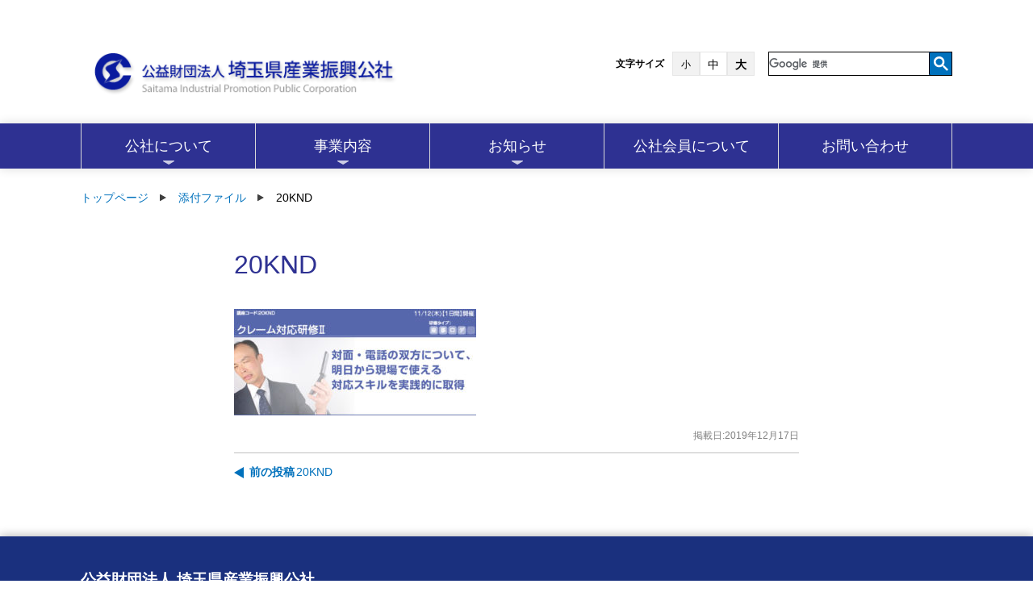

--- FILE ---
content_type: text/html; charset=UTF-8
request_url: https://www.saitama-j.or.jp/20knd-2/
body_size: 17669
content:
<!doctype html>
<html class="no-js" dir="ltr" lang="ja" prefix="og: https://ogp.me/ns#" >
	<head>
	<!-- Google Tag Manager -->
	<script>(function(w,d,s,l,i){w[l]=w[l]||[];w[l].push({'gtm.start':
	new Date().getTime(),event:'gtm.js'});var f=d.getElementsByTagName(s)[0],
	j=d.createElement(s),dl=l!='dataLayer'?'&l='+l:'';j.async=true;j.src=
	'https://www.googletagmanager.com/gtm.js?id='+i+dl;f.parentNode.insertBefore(j,f);
	})(window,document,'script','dataLayer','GTM-NCBRFNZ');</script>
	<!-- End Google Tag Manager -->
		<meta charset="UTF-8" />
      <!--<meta name="viewport" content="width=device-width, initial-scale=1.0" />-->
      <meta name="viewport" content="width=device-width">

      <title>20KND | 公益財団法人 埼玉県産業振興公社</title>

		<!-- All in One SEO 4.9.1.1 - aioseo.com -->
	<meta name="robots" content="max-image-preview:large" />
	<meta name="author" content="kensyu_root"/>
	<meta name="google-site-verification" content="nWmy7QNQEtXtWbA5PRzBj1aZ0QI3hODUacKNCE6jEOk" />
	<link rel="canonical" href="https://www.saitama-j.or.jp/20knd-2/" />
	<meta name="generator" content="All in One SEO (AIOSEO) 4.9.1.1" />
		<meta property="og:locale" content="ja_JP" />
		<meta property="og:site_name" content="公益財団法人 埼玉県産業振興公社" />
		<meta property="og:type" content="article" />
		<meta property="og:title" content="20KND | 公益財団法人 埼玉県産業振興公社" />
		<meta property="og:url" content="https://www.saitama-j.or.jp/20knd-2/" />
		<meta property="og:image" content="https://www.saitama-j.or.jp/wp-content/uploads/2019/03/Facebook-8.png" />
		<meta property="og:image:secure_url" content="https://www.saitama-j.or.jp/wp-content/uploads/2019/03/Facebook-8.png" />
		<meta property="og:image:width" content="1201" />
		<meta property="og:image:height" content="630" />
		<meta property="article:published_time" content="2019-12-17T05:54:03+00:00" />
		<meta property="article:modified_time" content="2019-12-17T05:54:03+00:00" />
		<meta name="twitter:card" content="summary" />
		<meta name="twitter:title" content="20KND | 公益財団法人 埼玉県産業振興公社" />
		<meta name="twitter:image" content="https://www.saitama-j.or.jp/wp-content/uploads/2019/03/Facebook-8.png" />
		<script type="application/ld+json" class="aioseo-schema">
			{"@context":"https:\/\/schema.org","@graph":[{"@type":"BreadcrumbList","@id":"https:\/\/www.saitama-j.or.jp\/20knd-2\/#breadcrumblist","itemListElement":[{"@type":"ListItem","@id":"https:\/\/www.saitama-j.or.jp#listItem","position":1,"name":"\u30db\u30fc\u30e0","item":"https:\/\/www.saitama-j.or.jp","nextItem":{"@type":"ListItem","@id":"https:\/\/www.saitama-j.or.jp\/20knd-2\/#listItem","name":"20KND"}},{"@type":"ListItem","@id":"https:\/\/www.saitama-j.or.jp\/20knd-2\/#listItem","position":2,"name":"20KND","previousItem":{"@type":"ListItem","@id":"https:\/\/www.saitama-j.or.jp#listItem","name":"\u30db\u30fc\u30e0"}}]},{"@type":"ItemPage","@id":"https:\/\/www.saitama-j.or.jp\/20knd-2\/#itempage","url":"https:\/\/www.saitama-j.or.jp\/20knd-2\/","name":"20KND | \u516c\u76ca\u8ca1\u56e3\u6cd5\u4eba \u57fc\u7389\u770c\u7523\u696d\u632f\u8208\u516c\u793e","inLanguage":"ja","isPartOf":{"@id":"https:\/\/www.saitama-j.or.jp\/#website"},"breadcrumb":{"@id":"https:\/\/www.saitama-j.or.jp\/20knd-2\/#breadcrumblist"},"author":{"@id":"https:\/\/www.saitama-j.or.jp\/author\/d1ccc3e070dfa1d7b350a0de997021d5ea80f359\/#author"},"creator":{"@id":"https:\/\/www.saitama-j.or.jp\/author\/d1ccc3e070dfa1d7b350a0de997021d5ea80f359\/#author"},"datePublished":"2019-12-17T14:54:03+09:00","dateModified":"2019-12-17T14:54:03+09:00"},{"@type":"Organization","@id":"https:\/\/www.saitama-j.or.jp\/#organization","name":"\u516c\u76ca\u8ca1\u56e3\u6cd5\u4eba\u57fc\u7389\u770c\u7523\u696d\u632f\u8208\u516c\u793e","description":"\u4e2d\u5c0f\u4f01\u696d\u306e\u672a\u6765\u3092\u5275\u9020\u3059\u308b\u4fe1\u983c\u306e\u30d1\u30fc\u30c8\u30ca\u30fc","url":"https:\/\/www.saitama-j.or.jp\/","logo":{"@type":"ImageObject","url":"https:\/\/www.saitama-j.or.jp\/wp-content\/uploads\/2020\/10\/b087ee275a0c0282e242e2cb4076b9fc.gif","@id":"https:\/\/www.saitama-j.or.jp\/20knd-2\/#organizationLogo","width":2440,"height":2080},"image":{"@id":"https:\/\/www.saitama-j.or.jp\/20knd-2\/#organizationLogo"}},{"@type":"Person","@id":"https:\/\/www.saitama-j.or.jp\/author\/d1ccc3e070dfa1d7b350a0de997021d5ea80f359\/#author","url":"https:\/\/www.saitama-j.or.jp\/author\/d1ccc3e070dfa1d7b350a0de997021d5ea80f359\/","name":"kensyu_root","image":{"@type":"ImageObject","@id":"https:\/\/www.saitama-j.or.jp\/20knd-2\/#authorImage","url":"https:\/\/secure.gravatar.com\/avatar\/d8ccd588b24a6a5b0d57f5f6d31e46877b74655f6dde01a4c666dd9ee061cbe9?s=96&d=mm&r=g","width":96,"height":96,"caption":"kensyu_root"}},{"@type":"WebSite","@id":"https:\/\/www.saitama-j.or.jp\/#website","url":"https:\/\/www.saitama-j.or.jp\/","name":"\u516c\u76ca\u8ca1\u56e3\u6cd5\u4eba \u57fc\u7389\u770c\u7523\u696d\u632f\u8208\u516c\u793e","description":"\u4e2d\u5c0f\u4f01\u696d\u306e\u672a\u6765\u3092\u5275\u9020\u3059\u308b\u4fe1\u983c\u306e\u30d1\u30fc\u30c8\u30ca\u30fc","inLanguage":"ja","publisher":{"@id":"https:\/\/www.saitama-j.or.jp\/#organization"}}]}
		</script>
		<!-- All in One SEO -->

<link rel='dns-prefetch' href='//www.google.com' />
<link rel='dns-prefetch' href='//ajax.googleapis.com' />
<link rel='dns-prefetch' href='//cdnjs.cloudflare.com' />
<link rel="alternate" title="oEmbed (JSON)" type="application/json+oembed" href="https://www.saitama-j.or.jp/wp-json/oembed/1.0/embed?url=https%3A%2F%2Fwww.saitama-j.or.jp%2F20knd-2%2F" />
<link rel="alternate" title="oEmbed (XML)" type="text/xml+oembed" href="https://www.saitama-j.or.jp/wp-json/oembed/1.0/embed?url=https%3A%2F%2Fwww.saitama-j.or.jp%2F20knd-2%2F&#038;format=xml" />
		<!-- This site uses the Google Analytics by MonsterInsights plugin v9.10.1 - Using Analytics tracking - https://www.monsterinsights.com/ -->
							<script src="//www.googletagmanager.com/gtag/js?id=G-TMLELBS30T"  data-cfasync="false" data-wpfc-render="false" type="text/javascript" async></script>
			<script data-cfasync="false" data-wpfc-render="false" type="text/javascript">
				var mi_version = '9.10.1';
				var mi_track_user = true;
				var mi_no_track_reason = '';
								var MonsterInsightsDefaultLocations = {"page_location":"https:\/\/www.saitama-j.or.jp\/20knd-2\/"};
								if ( typeof MonsterInsightsPrivacyGuardFilter === 'function' ) {
					var MonsterInsightsLocations = (typeof MonsterInsightsExcludeQuery === 'object') ? MonsterInsightsPrivacyGuardFilter( MonsterInsightsExcludeQuery ) : MonsterInsightsPrivacyGuardFilter( MonsterInsightsDefaultLocations );
				} else {
					var MonsterInsightsLocations = (typeof MonsterInsightsExcludeQuery === 'object') ? MonsterInsightsExcludeQuery : MonsterInsightsDefaultLocations;
				}

								var disableStrs = [
										'ga-disable-G-TMLELBS30T',
									];

				/* Function to detect opted out users */
				function __gtagTrackerIsOptedOut() {
					for (var index = 0; index < disableStrs.length; index++) {
						if (document.cookie.indexOf(disableStrs[index] + '=true') > -1) {
							return true;
						}
					}

					return false;
				}

				/* Disable tracking if the opt-out cookie exists. */
				if (__gtagTrackerIsOptedOut()) {
					for (var index = 0; index < disableStrs.length; index++) {
						window[disableStrs[index]] = true;
					}
				}

				/* Opt-out function */
				function __gtagTrackerOptout() {
					for (var index = 0; index < disableStrs.length; index++) {
						document.cookie = disableStrs[index] + '=true; expires=Thu, 31 Dec 2099 23:59:59 UTC; path=/';
						window[disableStrs[index]] = true;
					}
				}

				if ('undefined' === typeof gaOptout) {
					function gaOptout() {
						__gtagTrackerOptout();
					}
				}
								window.dataLayer = window.dataLayer || [];

				window.MonsterInsightsDualTracker = {
					helpers: {},
					trackers: {},
				};
				if (mi_track_user) {
					function __gtagDataLayer() {
						dataLayer.push(arguments);
					}

					function __gtagTracker(type, name, parameters) {
						if (!parameters) {
							parameters = {};
						}

						if (parameters.send_to) {
							__gtagDataLayer.apply(null, arguments);
							return;
						}

						if (type === 'event') {
														parameters.send_to = monsterinsights_frontend.v4_id;
							var hookName = name;
							if (typeof parameters['event_category'] !== 'undefined') {
								hookName = parameters['event_category'] + ':' + name;
							}

							if (typeof MonsterInsightsDualTracker.trackers[hookName] !== 'undefined') {
								MonsterInsightsDualTracker.trackers[hookName](parameters);
							} else {
								__gtagDataLayer('event', name, parameters);
							}
							
						} else {
							__gtagDataLayer.apply(null, arguments);
						}
					}

					__gtagTracker('js', new Date());
					__gtagTracker('set', {
						'developer_id.dZGIzZG': true,
											});
					if ( MonsterInsightsLocations.page_location ) {
						__gtagTracker('set', MonsterInsightsLocations);
					}
										__gtagTracker('config', 'G-TMLELBS30T', {"forceSSL":"true","link_attribution":"true"} );
										window.gtag = __gtagTracker;										(function () {
						/* https://developers.google.com/analytics/devguides/collection/analyticsjs/ */
						/* ga and __gaTracker compatibility shim. */
						var noopfn = function () {
							return null;
						};
						var newtracker = function () {
							return new Tracker();
						};
						var Tracker = function () {
							return null;
						};
						var p = Tracker.prototype;
						p.get = noopfn;
						p.set = noopfn;
						p.send = function () {
							var args = Array.prototype.slice.call(arguments);
							args.unshift('send');
							__gaTracker.apply(null, args);
						};
						var __gaTracker = function () {
							var len = arguments.length;
							if (len === 0) {
								return;
							}
							var f = arguments[len - 1];
							if (typeof f !== 'object' || f === null || typeof f.hitCallback !== 'function') {
								if ('send' === arguments[0]) {
									var hitConverted, hitObject = false, action;
									if ('event' === arguments[1]) {
										if ('undefined' !== typeof arguments[3]) {
											hitObject = {
												'eventAction': arguments[3],
												'eventCategory': arguments[2],
												'eventLabel': arguments[4],
												'value': arguments[5] ? arguments[5] : 1,
											}
										}
									}
									if ('pageview' === arguments[1]) {
										if ('undefined' !== typeof arguments[2]) {
											hitObject = {
												'eventAction': 'page_view',
												'page_path': arguments[2],
											}
										}
									}
									if (typeof arguments[2] === 'object') {
										hitObject = arguments[2];
									}
									if (typeof arguments[5] === 'object') {
										Object.assign(hitObject, arguments[5]);
									}
									if ('undefined' !== typeof arguments[1].hitType) {
										hitObject = arguments[1];
										if ('pageview' === hitObject.hitType) {
											hitObject.eventAction = 'page_view';
										}
									}
									if (hitObject) {
										action = 'timing' === arguments[1].hitType ? 'timing_complete' : hitObject.eventAction;
										hitConverted = mapArgs(hitObject);
										__gtagTracker('event', action, hitConverted);
									}
								}
								return;
							}

							function mapArgs(args) {
								var arg, hit = {};
								var gaMap = {
									'eventCategory': 'event_category',
									'eventAction': 'event_action',
									'eventLabel': 'event_label',
									'eventValue': 'event_value',
									'nonInteraction': 'non_interaction',
									'timingCategory': 'event_category',
									'timingVar': 'name',
									'timingValue': 'value',
									'timingLabel': 'event_label',
									'page': 'page_path',
									'location': 'page_location',
									'title': 'page_title',
									'referrer' : 'page_referrer',
								};
								for (arg in args) {
																		if (!(!args.hasOwnProperty(arg) || !gaMap.hasOwnProperty(arg))) {
										hit[gaMap[arg]] = args[arg];
									} else {
										hit[arg] = args[arg];
									}
								}
								return hit;
							}

							try {
								f.hitCallback();
							} catch (ex) {
							}
						};
						__gaTracker.create = newtracker;
						__gaTracker.getByName = newtracker;
						__gaTracker.getAll = function () {
							return [];
						};
						__gaTracker.remove = noopfn;
						__gaTracker.loaded = true;
						window['__gaTracker'] = __gaTracker;
					})();
									} else {
										console.log("");
					(function () {
						function __gtagTracker() {
							return null;
						}

						window['__gtagTracker'] = __gtagTracker;
						window['gtag'] = __gtagTracker;
					})();
									}
			</script>
							<!-- / Google Analytics by MonsterInsights -->
		<style id='wp-img-auto-sizes-contain-inline-css' type='text/css'>
img:is([sizes=auto i],[sizes^="auto," i]){contain-intrinsic-size:3000px 1500px}
/*# sourceURL=wp-img-auto-sizes-contain-inline-css */
</style>
<link rel='stylesheet' id='wp-block-library-css' href='https://www.saitama-j.or.jp/wp-includes/css/dist/block-library/style.min.css?ver=6.9' type='text/css' media='all' />
<style id='global-styles-inline-css' type='text/css'>
:root{--wp--preset--aspect-ratio--square: 1;--wp--preset--aspect-ratio--4-3: 4/3;--wp--preset--aspect-ratio--3-4: 3/4;--wp--preset--aspect-ratio--3-2: 3/2;--wp--preset--aspect-ratio--2-3: 2/3;--wp--preset--aspect-ratio--16-9: 16/9;--wp--preset--aspect-ratio--9-16: 9/16;--wp--preset--color--black: #000000;--wp--preset--color--cyan-bluish-gray: #abb8c3;--wp--preset--color--white: #ffffff;--wp--preset--color--pale-pink: #f78da7;--wp--preset--color--vivid-red: #cf2e2e;--wp--preset--color--luminous-vivid-orange: #ff6900;--wp--preset--color--luminous-vivid-amber: #fcb900;--wp--preset--color--light-green-cyan: #7bdcb5;--wp--preset--color--vivid-green-cyan: #00d084;--wp--preset--color--pale-cyan-blue: #8ed1fc;--wp--preset--color--vivid-cyan-blue: #0693e3;--wp--preset--color--vivid-purple: #9b51e0;--wp--preset--color--primary: #1779ba;--wp--preset--color--secondary: #767676;--wp--preset--color--success: #3adb76;--wp--preset--color--warning: #ffae00;--wp--preset--color--alert: #cc4b37;--wp--preset--gradient--vivid-cyan-blue-to-vivid-purple: linear-gradient(135deg,rgb(6,147,227) 0%,rgb(155,81,224) 100%);--wp--preset--gradient--light-green-cyan-to-vivid-green-cyan: linear-gradient(135deg,rgb(122,220,180) 0%,rgb(0,208,130) 100%);--wp--preset--gradient--luminous-vivid-amber-to-luminous-vivid-orange: linear-gradient(135deg,rgb(252,185,0) 0%,rgb(255,105,0) 100%);--wp--preset--gradient--luminous-vivid-orange-to-vivid-red: linear-gradient(135deg,rgb(255,105,0) 0%,rgb(207,46,46) 100%);--wp--preset--gradient--very-light-gray-to-cyan-bluish-gray: linear-gradient(135deg,rgb(238,238,238) 0%,rgb(169,184,195) 100%);--wp--preset--gradient--cool-to-warm-spectrum: linear-gradient(135deg,rgb(74,234,220) 0%,rgb(151,120,209) 20%,rgb(207,42,186) 40%,rgb(238,44,130) 60%,rgb(251,105,98) 80%,rgb(254,248,76) 100%);--wp--preset--gradient--blush-light-purple: linear-gradient(135deg,rgb(255,206,236) 0%,rgb(152,150,240) 100%);--wp--preset--gradient--blush-bordeaux: linear-gradient(135deg,rgb(254,205,165) 0%,rgb(254,45,45) 50%,rgb(107,0,62) 100%);--wp--preset--gradient--luminous-dusk: linear-gradient(135deg,rgb(255,203,112) 0%,rgb(199,81,192) 50%,rgb(65,88,208) 100%);--wp--preset--gradient--pale-ocean: linear-gradient(135deg,rgb(255,245,203) 0%,rgb(182,227,212) 50%,rgb(51,167,181) 100%);--wp--preset--gradient--electric-grass: linear-gradient(135deg,rgb(202,248,128) 0%,rgb(113,206,126) 100%);--wp--preset--gradient--midnight: linear-gradient(135deg,rgb(2,3,129) 0%,rgb(40,116,252) 100%);--wp--preset--font-size--small: 13px;--wp--preset--font-size--medium: 20px;--wp--preset--font-size--large: 36px;--wp--preset--font-size--x-large: 42px;--wp--preset--spacing--20: 0.44rem;--wp--preset--spacing--30: 0.67rem;--wp--preset--spacing--40: 1rem;--wp--preset--spacing--50: 1.5rem;--wp--preset--spacing--60: 2.25rem;--wp--preset--spacing--70: 3.38rem;--wp--preset--spacing--80: 5.06rem;--wp--preset--shadow--natural: 6px 6px 9px rgba(0, 0, 0, 0.2);--wp--preset--shadow--deep: 12px 12px 50px rgba(0, 0, 0, 0.4);--wp--preset--shadow--sharp: 6px 6px 0px rgba(0, 0, 0, 0.2);--wp--preset--shadow--outlined: 6px 6px 0px -3px rgb(255, 255, 255), 6px 6px rgb(0, 0, 0);--wp--preset--shadow--crisp: 6px 6px 0px rgb(0, 0, 0);}:where(.is-layout-flex){gap: 0.5em;}:where(.is-layout-grid){gap: 0.5em;}body .is-layout-flex{display: flex;}.is-layout-flex{flex-wrap: wrap;align-items: center;}.is-layout-flex > :is(*, div){margin: 0;}body .is-layout-grid{display: grid;}.is-layout-grid > :is(*, div){margin: 0;}:where(.wp-block-columns.is-layout-flex){gap: 2em;}:where(.wp-block-columns.is-layout-grid){gap: 2em;}:where(.wp-block-post-template.is-layout-flex){gap: 1.25em;}:where(.wp-block-post-template.is-layout-grid){gap: 1.25em;}.has-black-color{color: var(--wp--preset--color--black) !important;}.has-cyan-bluish-gray-color{color: var(--wp--preset--color--cyan-bluish-gray) !important;}.has-white-color{color: var(--wp--preset--color--white) !important;}.has-pale-pink-color{color: var(--wp--preset--color--pale-pink) !important;}.has-vivid-red-color{color: var(--wp--preset--color--vivid-red) !important;}.has-luminous-vivid-orange-color{color: var(--wp--preset--color--luminous-vivid-orange) !important;}.has-luminous-vivid-amber-color{color: var(--wp--preset--color--luminous-vivid-amber) !important;}.has-light-green-cyan-color{color: var(--wp--preset--color--light-green-cyan) !important;}.has-vivid-green-cyan-color{color: var(--wp--preset--color--vivid-green-cyan) !important;}.has-pale-cyan-blue-color{color: var(--wp--preset--color--pale-cyan-blue) !important;}.has-vivid-cyan-blue-color{color: var(--wp--preset--color--vivid-cyan-blue) !important;}.has-vivid-purple-color{color: var(--wp--preset--color--vivid-purple) !important;}.has-black-background-color{background-color: var(--wp--preset--color--black) !important;}.has-cyan-bluish-gray-background-color{background-color: var(--wp--preset--color--cyan-bluish-gray) !important;}.has-white-background-color{background-color: var(--wp--preset--color--white) !important;}.has-pale-pink-background-color{background-color: var(--wp--preset--color--pale-pink) !important;}.has-vivid-red-background-color{background-color: var(--wp--preset--color--vivid-red) !important;}.has-luminous-vivid-orange-background-color{background-color: var(--wp--preset--color--luminous-vivid-orange) !important;}.has-luminous-vivid-amber-background-color{background-color: var(--wp--preset--color--luminous-vivid-amber) !important;}.has-light-green-cyan-background-color{background-color: var(--wp--preset--color--light-green-cyan) !important;}.has-vivid-green-cyan-background-color{background-color: var(--wp--preset--color--vivid-green-cyan) !important;}.has-pale-cyan-blue-background-color{background-color: var(--wp--preset--color--pale-cyan-blue) !important;}.has-vivid-cyan-blue-background-color{background-color: var(--wp--preset--color--vivid-cyan-blue) !important;}.has-vivid-purple-background-color{background-color: var(--wp--preset--color--vivid-purple) !important;}.has-black-border-color{border-color: var(--wp--preset--color--black) !important;}.has-cyan-bluish-gray-border-color{border-color: var(--wp--preset--color--cyan-bluish-gray) !important;}.has-white-border-color{border-color: var(--wp--preset--color--white) !important;}.has-pale-pink-border-color{border-color: var(--wp--preset--color--pale-pink) !important;}.has-vivid-red-border-color{border-color: var(--wp--preset--color--vivid-red) !important;}.has-luminous-vivid-orange-border-color{border-color: var(--wp--preset--color--luminous-vivid-orange) !important;}.has-luminous-vivid-amber-border-color{border-color: var(--wp--preset--color--luminous-vivid-amber) !important;}.has-light-green-cyan-border-color{border-color: var(--wp--preset--color--light-green-cyan) !important;}.has-vivid-green-cyan-border-color{border-color: var(--wp--preset--color--vivid-green-cyan) !important;}.has-pale-cyan-blue-border-color{border-color: var(--wp--preset--color--pale-cyan-blue) !important;}.has-vivid-cyan-blue-border-color{border-color: var(--wp--preset--color--vivid-cyan-blue) !important;}.has-vivid-purple-border-color{border-color: var(--wp--preset--color--vivid-purple) !important;}.has-vivid-cyan-blue-to-vivid-purple-gradient-background{background: var(--wp--preset--gradient--vivid-cyan-blue-to-vivid-purple) !important;}.has-light-green-cyan-to-vivid-green-cyan-gradient-background{background: var(--wp--preset--gradient--light-green-cyan-to-vivid-green-cyan) !important;}.has-luminous-vivid-amber-to-luminous-vivid-orange-gradient-background{background: var(--wp--preset--gradient--luminous-vivid-amber-to-luminous-vivid-orange) !important;}.has-luminous-vivid-orange-to-vivid-red-gradient-background{background: var(--wp--preset--gradient--luminous-vivid-orange-to-vivid-red) !important;}.has-very-light-gray-to-cyan-bluish-gray-gradient-background{background: var(--wp--preset--gradient--very-light-gray-to-cyan-bluish-gray) !important;}.has-cool-to-warm-spectrum-gradient-background{background: var(--wp--preset--gradient--cool-to-warm-spectrum) !important;}.has-blush-light-purple-gradient-background{background: var(--wp--preset--gradient--blush-light-purple) !important;}.has-blush-bordeaux-gradient-background{background: var(--wp--preset--gradient--blush-bordeaux) !important;}.has-luminous-dusk-gradient-background{background: var(--wp--preset--gradient--luminous-dusk) !important;}.has-pale-ocean-gradient-background{background: var(--wp--preset--gradient--pale-ocean) !important;}.has-electric-grass-gradient-background{background: var(--wp--preset--gradient--electric-grass) !important;}.has-midnight-gradient-background{background: var(--wp--preset--gradient--midnight) !important;}.has-small-font-size{font-size: var(--wp--preset--font-size--small) !important;}.has-medium-font-size{font-size: var(--wp--preset--font-size--medium) !important;}.has-large-font-size{font-size: var(--wp--preset--font-size--large) !important;}.has-x-large-font-size{font-size: var(--wp--preset--font-size--x-large) !important;}
/*# sourceURL=global-styles-inline-css */
</style>

<style id='classic-theme-styles-inline-css' type='text/css'>
/*! This file is auto-generated */
.wp-block-button__link{color:#fff;background-color:#32373c;border-radius:9999px;box-shadow:none;text-decoration:none;padding:calc(.667em + 2px) calc(1.333em + 2px);font-size:1.125em}.wp-block-file__button{background:#32373c;color:#fff;text-decoration:none}
/*# sourceURL=/wp-includes/css/classic-themes.min.css */
</style>
<link rel='stylesheet' id='contact-form-7-css' href='https://www.saitama-j.or.jp/wp-content/plugins/contact-form-7/includes/css/styles.css?ver=6.1.4' type='text/css' media='all' />
<link rel='stylesheet' id='wpos-slick-style-css' href='https://www.saitama-j.or.jp/wp-content/plugins/wp-slick-slider-and-image-carousel-pro/assets/css/slick.css?ver=2.0' type='text/css' media='all' />
<link rel='stylesheet' id='wpsisac-pro-public-style-css' href='https://www.saitama-j.or.jp/wp-content/plugins/wp-slick-slider-and-image-carousel-pro/assets/css/wpsisac-pro-public.min.css?ver=2.0' type='text/css' media='all' />
<link rel='stylesheet' id='main-stylesheet-css' href='https://www.saitama-j.or.jp/wp-content/themes/FoundationPress-master/dist/assets/css/app.css?ver=2.10.4' type='text/css' media='all' />
<link rel='stylesheet' id='foundation-css' href='https://cdnjs.cloudflare.com/ajax/libs/foundicons/3.0.0/foundation-icons.min.css?ver=6.9' type='text/css' media='all' />
<link rel='stylesheet' id='tablepress-default-css' href='https://www.saitama-j.or.jp/wp-content/plugins/tablepress/css/build/default.css?ver=3.2.6' type='text/css' media='all' />
<script type="text/javascript" src="https://www.saitama-j.or.jp/wp-content/plugins/google-analytics-for-wordpress/assets/js/frontend-gtag.min.js?ver=9.10.1" id="monsterinsights-frontend-script-js" async="async" data-wp-strategy="async"></script>
<script data-cfasync="false" data-wpfc-render="false" type="text/javascript" id='monsterinsights-frontend-script-js-extra'>/* <![CDATA[ */
var monsterinsights_frontend = {"js_events_tracking":"true","download_extensions":"doc,pdf,ppt,zip,xls,docx,pptx,xlsx","inbound_paths":"[{\"path\":\"\\\/go\\\/\",\"label\":\"affiliate\"},{\"path\":\"\\\/recommend\\\/\",\"label\":\"affiliate\"}]","home_url":"https:\/\/www.saitama-j.or.jp","hash_tracking":"false","v4_id":"G-TMLELBS30T"};/* ]]> */
</script>
<script type="text/javascript" src="https://ajax.googleapis.com/ajax/libs/jquery/3.2.1/jquery.min.js?ver=3.2.1" id="jquery-js"></script>
<link rel="https://api.w.org/" href="https://www.saitama-j.or.jp/wp-json/" /><link rel="alternate" title="JSON" type="application/json" href="https://www.saitama-j.or.jp/wp-json/wp/v2/media/14321" /><link rel="icon" href="https://www.saitama-j.or.jp/wp-content/uploads/2023/10/cropped-ef6ae3106b934eba6c5e786bbca47b57-32x32.png" sizes="32x32" />
<link rel="icon" href="https://www.saitama-j.or.jp/wp-content/uploads/2023/10/cropped-ef6ae3106b934eba6c5e786bbca47b57-192x192.png" sizes="192x192" />
<link rel="apple-touch-icon" href="https://www.saitama-j.or.jp/wp-content/uploads/2023/10/cropped-ef6ae3106b934eba6c5e786bbca47b57-180x180.png" />
<meta name="msapplication-TileImage" content="https://www.saitama-j.or.jp/wp-content/uploads/2023/10/cropped-ef6ae3106b934eba6c5e786bbca47b57-270x270.png" />
		<style type="text/css" id="wp-custom-css">
			.grecaptcha-badge { visibility: hidden; }


body.page-id-36938 a:hover img,
body.parent-pageid-36938 a:hover img,
body.parent-pageid-37140 a:hover img,
body.parent-pageid-37008 a:hover img,
body.parent-pageid-37517 a:hover img,
body.parent-pageid-37773 a:hover img,
body.parent-pageid-37822 a:hover img,
body.parent-pageid-37842 a:hover img,
body.parent-pageid-37492 a:hover img,
body.parent-pageid-37146 a:hover img,
body.single-syokai a:hover img,
body.single-sogyo_info a:hover img,
body.single-soudan a:hover img,
body.single-seminarevent a:hover img,
body.single-venture a:hover img {
    opacity: 0.7;
}
#sogyo_footerArea #sogyo_footerlogo a:hover img {
    opacity: 1;
}




body.page-id-36938 h2 {
    color: #008064;
    border-left: none !important;
    font-size: 2.125em !important;
    text-align: center;
    line-height: 1.6;
    margin-bottom: 1.1176em;
}

#sogyo_commonArea h2,
body.parent-pageid-36938 h2,
body.page-id-37140 h2,
body.parent-pageid-37140 h2,
body.parent-pageid-37492 h2 {
    color: #008064;
    border-left: 5px solid #008064;
    font-size: 1.8rem;
    padding: 0px 10px;
    margin:  4rem 0 1.5rem 0;
}
body.page-id-37008 h2,
body.parent-pageid-37008 h2 {
    color: #ff869c;
    border-left: 5px solid #ff869c;
    font-size: 1.8rem;
    padding: 0px 10px;
    margin:  4rem 0 1.5rem 0;
}
body.page-id-37517 h2,
body.parent-pageid-37517 h2 {
    color: #148dcd;
    border-left: 5px solid #148dcd;
    font-size: 1.8rem;
    padding: 0px 10px;
    margin:  4rem 0 1.5rem 0;
}
body.page-id-37773 h2,
body.parent-pageid-37773 h2 {
    color: #da260a;
    border-left: 5px solid #da260a;
    font-size: 1.8rem;
    padding: 0px 10px;
    margin:  4rem 0 1.5rem 0;
}
body.page-id-37822 h2,
body.parent-pageid-37822 h2 {
    color: #55c157;
    border-left: 5px solid #55c157;
    font-size: 1.8rem;
    padding: 0px 10px;
    margin:  4rem 0 1.5rem 0;
}
body.page-id-37842 h2,
body.parent-pageid-37842 h2 {
    color: #eaa808;
    border-left: 5px solid #eaa808;
    font-size: 1.8rem;
    padding: 0px 10px;
    margin:  4rem 0 1.5rem 0;
}





#sogyo_commonArea {
    margin-top: 5rem;
}


@media print, screen and (min-width: 40em) {
    body.page-template-page-full-width #sogyo_commonArea,
    body.single #sogyo_commonArea,
    body.page-template-page-full-width #sogyo_mag {
        width: 72.2223%;
        margin-left: auto;
        margin-right: auto;
    }
}



@media print, screen and (max-width: 639px) {
        #sogyo_newslists .entry-grid,
        #sogyo_pagemenulink .entry-grid,
        #sogyo_recommendlink .entry-grid,
        #sogyo_links_common .entry-grid {
        text-align: center;
    }
}





#sogyo_pagemenulink,
#sogyo_recommendlink {
    margin-bottom: 4rem;
}
#sogyo_pagemenulink .entry-grid,
#sogyo_recommendlink .entry-grid {
    margin-bottom: 1rem;
}
#sogyo_recommendlink .backtohomelink {
    text-align: center;
}
body.page-id-36938 #sogyo_recommendlink .backtohomelink {
    display: none;
}
#sogyo_links_common {
    background-color: #008064;
    padding: 1.5em 1rem;
    margin-bottom: 5rem;
}
#sogyo_links_common h2 {
    color: #FFF !important;
    border: none !important;
    margin: 0 0 1rem !important;
    text-align: center !important;
    font-size: 1.5rem !important;
}
#sogyo_links_common .entry-grid {
    margin-bottom: 0;
}
#sogyo_pagemenulink .sogyo_sm {
    display: none;
}
    @media print, screen and (max-width: 639px) {
    #sogyo_pagemenulink .sogyo_pc {
        display: none;
    }
    #sogyo_pagemenulink .sogyo_sm {
        display: block;
    }
}




#sogyo_stores {
    margin-bottom: 5rem;
}



#sogyo_formArea form button#submit {
  box-shadow:none;
    color: #008064;
    background-color: #FEC828;
        border-radius: 30px;
}

#sogyo_formArea {
    margin-bottom: 5rem;
}

#sogyo_formArea form button#submit {
  box-shadow:none;
    color: #008064;
    background-color: #FEC828;
        border-radius: 30px;
}










body.parent-pageid-36938 .side-menu .side-menu_top,
body.parent-pageid-37140 .side-menu .side-menu_top,
body.parent-pageid-37008 .side-menu .side-menu_top,
body.parent-pageid-37517 .side-menu .side-menu_top,
body.parent-pageid-37773 .side-menu .side-menu_top,
body.parent-pageid-37822 .side-menu .side-menu_top,
body.parent-pageid-37842 .side-menu .side-menu_top,
body.parent-pageid-37492 .side-menu .side-menu_top,
body.parent-pageid-37146 .side-menu .side-menu_top,
body.post-type-archive-syokai .side-menu .side-menu_top,
body.post-type-archive-sogyo_info .side-menu .side-menu_top,
body.post-type-archive-soudan .side-menu .side-menu_top,
body.post-type-archive-seminarevent .side-menu .side-menu_top,
body.post-type-archive-venture .side-menu .side-menu_top,
body.tax-sogyo_syokai_cat .side-menu .side-menu_top,
body.tax-sogyo_info_cat .side-menu .side-menu_top,
body.tax-sogyo_soudan_cat .side-menu .side-menu_top,
body.tax-sogyo_seminarevent_cat .side-menu .side-menu_top,
body.tax-sogyo_venture_cat .side-menu .side-menu_top{
    display: none;
}



body.parent-pageid-36938 .side-menu div.side-menu_btm,
body.parent-pageid-37140 .side-menu div.side-menu_btm,
body.parent-pageid-37008 .side-menu div.side-menu_btm,
body.parent-pageid-37517 .side-menu div.side-menu_btm,
body.parent-pageid-37773 .side-menu div.side-menu_btm,
body.parent-pageid-37822 .side-menu div.side-menu_btm,
body.parent-pageid-37842 .side-menu div.side-menu_btm,
body.parent-pageid-37492 .side-menu div.side-menu_btm,
body.parent-pageid-37146 .side-menu div.side-menu_btm,
body.post-type-archive-syokai .side-menu div.side-menu_btm,
body.post-type-archive-sogyo_info .side-menu div.side-menu_btm,
body.post-type-archive-soudan .side-menu div.side-menu_btm,
body.post-type-archive-seminarevent .side-menu div.side-menu_btm,
body.post-type-archive-venture .side-menu div.side-menu_btm,
body.tax-sogyo_syokai_cat .side-menu div.side-menu_btm,
body.tax-sogyo_info_cat .side-menu div.side-menu_btm,
body.tax-sogyo_soudan_cat .side-menu div.side-menu_btm,
body.tax-sogyo_seminarevent_cat .side-menu div.side-menu_btm,
body.tax-sogyo_venture_cat .side-menu div.side-menu_btm {
    margin-top: 0;
    border: none;
    border-radius: 5px;
    box-shadow: 0 5px 12px rgb(0 0 0 / 15%);
    margin-bottom: 2rem;
    color: #FFF;
}


body.parent-pageid-36938 .side-menu div.side-menu_btm a,
body.parent-pageid-37140 .side-menu div.side-menu_btm a,
body.parent-pageid-37008 .side-menu div.side-menu_btm a,
body.parent-pageid-37517 .side-menu div.side-menu_btm a,
body.parent-pageid-37773 .side-menu div.side-menu_btm a,
body.parent-pageid-37822 .side-menu div.side-menu_btm a,
body.parent-pageid-37842 .side-menu div.side-menu_btm a,
body.parent-pageid-37492 .side-menu div.side-menu_btm a,
body.parent-pageid-37146 .side-menu div.side-menu_btm a,
body.post-type-archive-syokai .side-menu div.side-menu_btm a,
body.post-type-archive-sogyo_info .side-menu div.side-menu_btm a,
body.post-type-archive-soudan .side-menu div.side-menu_btm a,
body.post-type-archive-seminarevent .side-menu div.side-menu_btm a,
body.post-type-archive-venture .side-menu div.side-menu_btm a,
body.tax-sogyo_syokai_cat .side-menu div.side-menu_btm a,
body.tax-sogyo_info_cat .side-menu div.side-menu_btm a,
body.tax-sogyo_soudan_cat .side-menu div.side-menu_btm a,
body.tax-sogyo_seminarevent_cat .side-menu div.side-menu_btm a,
body.tax-sogyo_venture_cat .side-menu div.side-menu_btm a {
        color: #FFF;
}


body.page-id-37140 .side-menu div.side-menu_btm,
body.parent-pageid-37140 .side-menu div.side-menu_btm,
body.parent-pageid-37492 .side-menu div.side-menu_btm,
body.page-id-37146 .side-menu div.side-menu_btm,
body.parent-pageid-37146 .side-menu div.side-menu_btm,
body.post-type-archive-soudan .side-menu div.side-menu_btm,
body.tax-sogyo_soudan_cat .side-menu div.side-menu_btm,
body.post-type-archive-sogyo_info .side-menu div.side-menu_btm,
body.tax-sogyo_info_cat .side-menu div.side-menu_btm {
    background-color: #008064;
}
body.page-id-37008 .side-menu div.side-menu_btm,
body.parent-pageid-37008 .side-menu div.side-menu_btm,
body.post-type-archive-syokai .side-menu div.side-menu_btm,
body.tax-sogyo_syokai_cat .side-menu div.side-menu_btm {
    background-color: #ff869c;
}
body.page-id-37517 .side-menu div.side-menu_btm,
body.parent-pageid-37517 .side-menu div.side-menu_btm,
body.post-type-archive-seminarevent .side-menu div.side-menu_btm,
body.tax-sogyo_seminarevent_cat .side-menu div.side-menu_btm {
    background-color: #148dcd;
}
body.page-id-37773 .side-menu div.side-menu_btm,
body.parent-pageid-37773 .side-menu div.side-menu_btm {
    background-color: #da260a;
}
body.page-id-37822 .side-menu div.side-menu_btm,
body.parent-pageid-37822 .side-menu div.side-menu_btm {
    background-color: #55c157;
}
body.page-id-37842 .side-menu div.side-menu_btm,
body.parent-pageid-37842 .side-menu div.side-menu_btm,
body.post-type-archive-venture .side-menu div.side-menu_btm,
body.tax-sogyo_venture_cat .side-menu div.side-menu_btm {
    background-color: #eaa808;
}



.side-menu .side-menu_btm ul.menu {
    list-style-type: none;
    margin: 0;
}
.side-menu .side-menu_btm ul.menu li {
    line-height: 1.8125em;
    list-style-type: none;
    margin: 0;
}
.side-menu .side-menu_btm ul.menu li::before {
    content: "・";
    margin-left: -0.3rem;
}
.side-menu .side-menu_btm .side-contact_title {
    text-align: center;
    color: #FFF;
}
.side-menu .side-menu_btm h6.side-contact_title::after {
    content: "――";
      color: #FFF;
    display: block;
    text-align: center;
    margin: 10px 0px;
}











#sogyo_footerArea {
    background-color: #008064;
    padding:  2rem 2rem;
}
#sogyo_footerArea,
#sogyo_footerArea a {
    color: #FFF;
}
#sogyo_footerArea #sogyo_footerlogo  {
    margin-bottom: 2em;
}

#sogyo_footerArea .entry-grid {
    margin-bottom: 1rem;
}
#sogyo_footerArea .menu {
    list-style-type: none;
}
#sogyo_footerArea .menu > li > ul {
    margin-left: 1.625rem;
    margin-bottom: 1rem;
}

#sogyo_footerArea .menu > li > span.list-title {
    display: inline-block;
    font-size: 1.125em;
    line-height: 1.444;
    font-weight: 600;
    margin-top: 0.5rem;
    margin-bottom: 0.16666em;
}

#sogyo_footerArea .menu > li > ul li:before {
    position: absolute;
    top: 50%;
    left: 0;
    -webkit-transform: translateY(-50%);
    -ms-transform: translateY(-50%);
    transform: translateY(-50%);
    display: inline-block;
    vertical-align: baseline;
    font-size: 0.625rem;
    content: '●';
    padding-right: 0.5em;
}














body.page-id-36938 #breadcrumb,
body.page-id-36938 h1{
    display: none;
}
#sogyo_top_prbox01 {
    margin: 40px 0;
    text-align: center;
}
#sogyo_top_prbox01 figure:first-child {
    margin-bottom: 20px;
}
#sogyo_top_prbox02 {
    margin: 0 0 3rem 0;
}

@media print, screen and (max-width: 639px) {
    body.page-id-36938 h2 {
        font-size: 1.6em !important;
    }
}


#sogyo_top_newslists,
#sogyo_top_access {
    margin-bottom: 5rem;
}


#sogyo_top_newslists li {
    display: block;
    padding: 10px;
    color: #333;
    text-decoration: none;
    border-bottom: 1px solid #E5E5E5;
    transition: background-color 0.25s ease-out;
    line-height: 1.5;
}
#sogyo_top_newslists li:hover {
    background: #EEE;
        color: #333;
    text-decoration: none;
    cursor: pointer;
}
#sogyo_top_newslists ul a {
        display: block;
    margin: 0 10px;
    text-decoration: none;
    font-size: 14px;
    color: #5a5a5a;
}
#sogyo_top_newslists time {
        margin-right:10px;
}


#sogyo_top_access {
    text-align: center;
}
#sogyo_top_access h3 {
    font-size: 1.5em;
}
#sogyo_top_access .image-circle {
        border-radius: 50%;
      width: 175px;
      height: 175px;
      object-fit: cover;
    margin-bottom: 1rem;
}
#sogyo_top_access iframe {
    margin-top: 1em;
}







figure.topimg {
    margin-bottom: 2rem;
}
#sogyo_newslists .entry-grid {
    margin-bottom: 2rem;
}
#sogyo_newslists img {
    width: 100%;
    max-height : 250px;
    object-fit: cover;
}
#sogyo_newslists h3 {
    font-size: 1.4em;
    margin:  0 0 0.5rem 0;
}
#sogyo_newslists .sogyo_news_cat {
    color: #008064;
    margin-bottom: 0.5rem;
}
body.page-id-37008 #sogyo_newslists .sogyo_news_cat {
    color: #ff869c;
}
body.page-id-37517 #sogyo_newslists .sogyo_news_cat {
    color: #148dcd;
}
body.page-id-37773 #sogyo_newslists .sogyo_news_cat {
    color: #da260a;
}
body.page-id-37822 #sogyo_newslists .sogyo_news_cat {
    color: #55c157;
}
body.page-id-37842 #sogyo_newslists .sogyo_news_cat {
    color: #eaa808;
}









#sogyo_mag form input.btn[type=submit] {
    border: 0px;
    width:400px;
   height:76px;
text-indent: -9999px;
    margin: 1rem auto;
}
#sogyo_mag form#cbzFormRegist input.btn[type=submit] {
    background: url(/wp-content/uploads/2022/02/button_mag_touroku.png) left top no-repeat;
}
#sogyo_mag form#cbzFormChange input.btn[type=submit] {
    background: url(/wp-content/uploads/2022/02/button_mag_henkou.png) left top no-repeat;
}
#sogyo_mag form#cbzFormDelete input.btn[type=submit] {
    background: url(/wp-content/uploads/2022/02/button_mag_teishi.png) left top no-repeat;
}
#sogyo_mag .btn:hover{
    cursor: pointer;
    opacity: 0.7;
}
table.cbzFormtable,
table.cbzFormtable th,
table.cbzFormtable td {
    background: #ffffff!important;
    border: none!important;
    border-collapse: inherit;
}









@media screen and (max-width: 39.9375em) {
    body.single.single-syokai .main-container,
    body.single.single-sogyo_info .main-container,
    body.single.single-soudan .main-container,
    body.single.single-seminarevent .main-container,
    body.single.single-venture .main-container {
        padding-top: 0;
    }
}
body.single.single-syokai .main-grid .main-content-full-width,
body.single.single-sogyo_info .main-grid .main-content-full-width,
body.single.single-soudan .main-grid .main-content-full-width,
body.single.single-seminarevent .main-grid .main-content-full-width,
body.single.single-venture .main-grid .main-content-full-width {
    max-width: initial;
}

body.single.single-syokai img.featured-hero,
body.single.single-sogyo_info img.featured-hero,
body.single.single-soudan img.featured-hero,
body.single.single-seminarevent img.featured-hero,
body.single.single-venture img.featured-hero {
    display: none;
}

body.single.single-syokai nav.post-navigation,
body.single.single-sogyo_info nav.post-navigation,
body.single.single-soudan nav.post-navigation,
body.single.single-seminarevent nav.post-navigation,
body.single.single-venture nav.post-navigation {
    margin-top: 5rem;
}

body.single.single-syokai h1.entry-title-h1,
body.single.single-sogyo_info h1.entry-title-h1,
body.single.single-soudan h1.entry-title-h1,
body.single.single-seminarevent h1.entry-title-h1,
body.single.single-venture h1.entry-title-h1 {
    margin: 0.5rem 0 3rem 0;
}
@media screen and (max-width: 39.9375em) {
    body.single.single-syokai h1.entry-title-h1,
    body.single.single-sogyo_info h1.entry-title-h1,
    body.single.single-soudan h1.entry-title-h1,
    body.single.single-seminarevent h1.entry-title-h1,
    body.single.single-venture h1.entry-title-h1 {
        font-size: 2rem;
        margin: 0 0 1.5rem 0;
    }
}



.sogyo_entry_intro {
    margin: 2rem 0 3rem 0;
}
@media screen and (max-width: 39.9375em) {
    .sogyo_entry_intro {
        margin: 1rem;
    }
}
.sogyo_entry_intro .entry-grid {
    margin-bottom: 1rem;
}
@media screen and (max-width: 39.9375em) {
    .sogyo_entry_intro .entry-text,
    .sogyo_entry_contents .entry-text {
        font-size: 1rem;
        margin-top: 1rem;
    }
    .sogyo_entry_intro .medium-3.cell,
    .sogyo_entry_contents .medium-3.cell {
        text-align: center;
    }
    .sogyo_entry_intro .medium-3.cell img,
    .sogyo_entry_contents .medium-3.cell img {
        float: none;
    }
}
.sogyo_entry_contents {
    margin: 0 0 3rem 0;
}
.sogyo_entry_intro h3,
.sogyo_entry_contents h3,
.sogyo_entry_intro h4,
.sogyo_entry_contents h4 {
    border-bottom: 1px solid #EFEFEF;
    margin: 2rem 0 1rem 0;
    padding-bottom: 0.5rem;
}



body.single.single-sogyo_info .entry-content {
    position: relative;
    padding-top: 4rem;
}
body.single.single-sogyo_info .entry-content .entry-meta-section {
    position: absolute;
    top: 0;
    right: 0;
    border: none;
}
body.single-sogyo_info #breadcrumb {
 display: none;
}


#sogyo_breadcrumb {
   width: 100%;
    border-top: 1px solid #DDD;
    border-bottom: 4px double #DDD;
    padding:  0.3rem 0.5rem;
    background-color: #F2F2F2;
    margin: 5rem 0 2rem 0;
}
#sogyo_breadcrumb ul {
    display: -webkit-flex;
    display: -ms-flexbox;
    display: flex;
    list-style-type: none;
    color: #000000;
    margin: 0;
}
#sogyo_breadcrumb ul li {
    position: relative;
    margin-right: 2.31rem;
}
#sogyo_breadcrumb ul li::after {
    position: absolute;
    top: 50%;
    right: -22px;
    -webkit-transform: translateY(-50%);
    -ms-transform: translateY(-50%);
    transform: translateY(-50%);
    display: inline-block;
    content: "";
    width: 7.794px;
    height: 9px;
    font-size: .75px;
    background: url(/wp-content/themes/FoundationPress-master/dist/assets/images/common/bc-aroow-right.svg) no-repeat;
}
#sogyo_breadcrumb ul li:last-child::after {
 display: none;
}








@media screen and (max-width: 39.9375em) {
    body.post-type-archive-syokai .entry-title,
    body.post-type-archive-sogyo_info .entry-title,
    body.post-type-archive-soudan .entry-title,
    body.post-type-archive-seminarevent .entry-title,
    body.post-type-archive-venture .entry-title {
        font-size: 2em;
        margin-bottom: 0.5em;
    }
}

body.post-type-archive-syokai .entry-meta-section,
body.post-type-archive-sogyo_info .entry-meta-section,
body.post-type-archive-soudan .entry-meta-section,
body.post-type-archive-seminarevent .entry-meta-section,
body.post-type-archive-venture .entry-meta-section {
    margin-bottom: 3em;
}
body.archive .sogyo_entry_intro {
    display: block;
}
body.archive .sogyo_entry_contents,
body.archive #sogyo_commonArea,
body.archive #sogyo_footerArea {
    display: none;
}

body.archive #sogyo_breadcrumb {
    display: none;
}




/*2024.1.18　経営支援ページデザイン修正に伴うcssの追加　byランタ株式会社　start*/

@media screen and (max-width: 39.9375em){
    .sp-none{
        display: none;
        }
}

.ms-kv{
    display: flex;
    }
.ms-kv h2{
    color: #fff;
    font-weight: bold;
    text-align: center;
    font-size: 2rem;
    background: linear-gradient(135deg, #306FB6, #54A9DD);
    width: 33%;
    height: 360px;
    display: flex;
    flex-direction: column;
    justify-content: center;
    align-items: center;
    }
.ms-kv .ms-kv-img{
    background: url(/wp-content/uploads/2024/01/ms-kv.jpg) no-repeat;
    background-size: cover;
    background-position: center;
    width: 67%;
    height: 360px;
    }
.ms-copy{
    text-align: center;
    font-weight: bold;
    font-size: 1.4rem;
    margin-top: 80px;
    }
.ms-lead{
    text-align: center;
    font-size: 1.1rem;
    margin-top: 70px;
    }
@media screen and (max-width: 60em){
    .ms-kv h2{
        font-size: 1.6rem;
        width: 40%;
        height: 300px;
        }
    .ms-kv .ms-kv-img{
        width: 60%;
        height: 300px;
        }
    .ms-copy{
        margin-top: 55px;
        }
    .ms-lead{
        margin-top: 50px;
        }
    .ms-copy .sp-none{
        display: none;
        }
}
@media screen and (max-width: 39.9375em){
    .ms-kv{
        flex-direction: column-reverse;
        height: auto;
        }
    .ms-kv h2{
        width: 100%;
        height: auto;
        padding: 20px 0;
        margin: 0;
        font-size: 1.4rem;
        }
    .ms-kv .ms-kv-img{
        width: 100%;
        height: 200px;
        }
    .ms-copy{
        text-align: left;
        font-size: 1rem;
        margin-top: 35px;
        }
    .ms-lead{
        font-size: 1rem;
        margin-top: 30px;
        }
}

.ms-contents-box{
    display: flex;
    flex-direction: row;
    justify-content: flex-start;
    flex-wrap: wrap;
    margin-bottom: 100px;
    }
.ms-contents-box p{
    display: none;
    }
.ms-contents{
    width: 31.66%;
    border: 1px solid #306FB6;
    border-radius: 5px;
    margin-right: 2.5%;
    margin-top: 30px;
    position: relative;
    }
.ms-contents:hover{
    border: 1px solid #54A9DD;
    background: #F4FCFF;
    }
.ms-contents:nth-child(3n){
    margin-right: 0;
    }
.ms-contents a{
    position: absolute;
    width: 100%;
    height: 100%;
    top: 0;
    left: 0;
    text-indent: 100%;
    white-space: nowrap;
    overflow: hidden;
    }
.ms-title{
    background: #306FB6;
    display: flex;
    align-items: center;
    padding: 0 15px 0 25px;
    height: 110px;
    }
.ms-contents:hover .ms-title{
    background: #54A9DD;
    }
.ms-icon{
    width:20%;
    }
.ms-title h4{
    color: #fff;
    font-weight: bold;
    font-size: 1.2rem;
    margin-left: 3%;
    margin-top: 5px;
    width: 72%;
    }
.ms-arrow{
    display: inline-block;
    vertical-align: middle;
    color: #fff;
    line-height: 1;
    width: 0;
    height: 0;
    border-style: solid;
    border-color: transparent;
    border-width: 0.375em 0.64952em;
    border-left-color: currentColor;
    border-right: 0;
    transition: all .3s;
    }
.ms-contents:hover .ms-arrow{
    margin-left: 5px;
    }
.ms-title span{
    font-size: 1.0rem;
    display: block;
    }
.ms-tag-box{
    padding: 15px 25px 0;
    }
.ms-tag{
    background: #EFF3F5;
    color: #000;
    display: inline-block;
    padding: 0.4rem 0.8rem;
    border-radius: 1rem;
    margin-right: 0.3rem;
    margin-top: 0.5rem;
    font-size: 0.7rem;
    }
.ms-text-box{
    padding: 15px 25px 5px;
    }
.ms-contents-box .ms-text{
    color: #000;
    display: block;
    }
@media screen and (max-width: 60em){
    .ms-contents{
        width: 48.5%;
        margin-right: 3%;
        }
    .ms-contents:nth-child(3n){
        margin-right: 3%;
        }
    .ms-contents:nth-child(2n){
        margin-right: 0;
        }
}
@media screen and (max-width: 39.9375em){
    .ms-contents{
        width: 100%;
        margin-right: 0%;
        }
    .ms-title{
        height: 80px;
        }
    .ms-icon{
        width:17%;
        }
}


.ms-2nd h2{
    background: linear-gradient(90deg, #306FB6, #54A9DD);
    padding: 20px 20px;
    border-radius: 10px;
    }
.ms-2nd-h2{
    display: flex;
    justify-content: space-between;
    background: linear-gradient(90deg, #306FB6, #54A9DD);
    padding: 20px 20px;
    border-radius: 10px;
    margin-bottom: 1.3125em;
    }
.ms-2nd .ms-2nd-h2 h2{
    background: none;
    padding: 0;
    border-radius: none;  
    margin-bottom: 0;
    width: 91%;
    display: flex;
    align-items: center;
    }
.ms-2nd-h2-icon{
    width: 9%;
    display: flex;
    align-items: center;
}
.ms-2nd h3{
    font-weight: bold;
    color: #306FB6;
    border-bottom: 2px solid #306FB6; 
    padding: 0 0 5px 15px;
    font-size: 1.2rem;
    margin-top: 2em;
    }
.ms-2nd h4{
    background: #edf4fa;
    padding: 20px;
    border-radius: 10px;
    color: #306fb6;
    font-size: 1.2rem;
    font-weight: bold;
    margin-top: 2em;
    }
.ms-2nd h5{
    color: #306FB6;
    border-left: 8px solid #306FB6; 
    padding: 5px 0 5px 10px;
    margin-top: 2em;
    }
.ms-2nd .entry-card h5.entry-title-h6{
    border-left: none;
    padding: 0;
    margin-top: 0;
}

@media screen and (max-width: 39.9375em){
    .ms-2nd h2{
        font-size: 1.2rem;
        }
    .ms-2nd h3{
        margin-top: 1em;
        font-size: 1rem;
        }
    .ms-2nd h4{
        font-size: 1rem;
        }
    .ms-2nd h5{
        font-size: 1rem;
        }
}


.ms-topdf,.ms-tomail,.ms-topage{
    margin-top: 2.5rem;
    text-align: center;
    }
.ms-topdf a,.ms-tomail a,.ms-topage a{
    background: #306fb6;
    color: #fff;
    padding: 1.5rem 4rem;
    border-radius: 3rem;
    font-weight: bold;
    font-size: 1rem;
    }
.ms-topdf a:hover,.ms-tomail a:hover,.ms-topage a:hover{
    background: #54A9DD;
    }
.ms-topdf a:before {
    background: url(/wp-content/uploads/2024/01/topdf.png) no-repeat;
    }
.ms-tomail a:before {
    background: url(/wp-content/uploads/2024/01/tomail.png) no-repeat;
    }
.ms-topage a:before {
    background: url(/wp-content/uploads/2024/01/topage.png) no-repeat;
    }
.ms-topdf a:before,.ms-tomail a:before,.ms-topage a:before {
    content: '';
    display: inline-block;
    width: 40px;
    height: 30px;
    background-size: contain;
    vertical-align: middle;
    background-position-x: left;
    transition: all .3s;
    }
.ms-topdf a:hover:before,.ms-tomail a:hover:before,.ms-topage a:hover:before {
    background-position-x:center;
    }
@media screen and (max-width: 39.9375em){
    .ms-topdf a,.ms-tomail a,.ms-topage a{
        padding: 1.5rem 2.5rem;
        font-size: 1rem;
        }
}


.ms-table{
    overflow-x: auto;
    }
.ms-table tbody tr:nth-child(even) {
    border-bottom: 0;
    background-color: #fff;
}
.ms-table tbody{
    border: 1px solid #306FB6;
    border-bottom: 1px solid #306FB6;
    font-size: 0.85rem;
    }
.ms-table tbody th,.ms-table  tbody td {
    padding: 0.3rem 0.3rem;
    text-align: center;
}
.ms-table tbody td p{
    display: none;
}
.ms-table th{
    background:#306FB6;
    border-bottom: 1px solid #306FB6;
    color: #fff;
    }
.ms-table td{
    border-bottom: 1px solid #306FB6;
    }
.ms-table td strong{
    background: #f99;
    padding: 0.1rem 0.5rem;
    display: inline-block;
    border-radius: 10px;
}
.ms-table td span{
    font-size: 0.75rem;
    display: block;
    }
table tbody td.ms-ta-l{
    text-align: left;   
}
.ms-tablepoint{
    background:#fe0;
    border-radius: 10px;
    font-weight: bold;
    display: inline-block;
    padding: 0.1rem 0.5rem;
    }
.ms-wm-tb{
    writing-mode: vertical-lr;
    }
.ms-adj1{
    background: #f2f2f2;
    width: 110px;
    }
.ms-table tbody tr.ms-cell-g{
    background: #f2f2f2;
    }
.ms-table tbody tr.ms-cell-f,.ms-table tbody td.ms-cell-f{
    background: #fff;
    }

@media screen and (max-width: 39.9375em){
    .ms-table table{
        width: 730px;
        }
    .ms-wm-tb{
        writing-mode:horizontal-tb;
        }
}

/*2024.1.18　経営支援ページデザイン修正に伴うcssの追加　byランタ株式会社　end*/
		</style>
		
      <script>
        $(function(){

        });
      </script>
　　<link rel="shortcut icon" href="https://www.saitama-j.or.jp/wp-content/uploads/2020/07/SIPC_emblem.ico">
	
<!-- Google tag (gtag.js) -->
<script async src="https://www.googletagmanager.com/gtag/js?id=G-TMLELBS30T"></script>
<script>
  window.dataLayer = window.dataLayer || [];
  function gtag(){dataLayer.push(arguments);}
  gtag('js', new Date());

  gtag('config', 'G-TMLELBS30T');
</script>
　　　</head>
	<body class="attachment wp-singular attachment-template-default single single-attachment postid-14321 attachmentid-14321 attachment-jpeg wp-theme-FoundationPress-master topbar">
	<!-- Google Tag Manager (noscript) -->
	<noscript><iframe src="https://www.googletagmanager.com/ns.html?id=GTM-NCBRFNZ"
	height="0" width="0" style="display:none;visibility:hidden"></iframe></noscript>
	<!-- End Google Tag Manager (noscript) -->
	

<div id="top" class="wrapper">

	<header class="site-header" role="banner">

      <!-- ハンバーガーメニュー -->
		<div class="site-title-bar title-bar" data-responsive-toggle="mobile-menu">
			<div class="title-bar-left">
              <a href="https://www.saitama-j.or.jp/" rel="home">
                <img class="sp-logo-img" src="https://www.saitama-j.or.jp/wp-content/themes/FoundationPress-master/dist/assets/images/common/saitama-j-logo.png" alt="公益財団法人 埼玉県産業振興公社"></a>
			</div>

			<div class="title-bar-right">
              <button aria-label="Main Menu" class="menu-icon" type="button" data-toggle="mobile-menu">
                <span class="bar bar1"></span>
                <span class="bar bar2"></span>
                <span class="bar bar3"></span>
              </button>
			</div>
		</div>
      <!-- End ハンバーガーメニュー -->

      <nav class="site-navigation" role="navigation">
        <div class="site-navigation_inner">
          <div class="top-bar">

            <!-- ロゴ -->
            <div class="top-bar-left">
              <div class="site-desktop-title top-bar-title">
                <a href="https://www.saitama-j.or.jp/" rel="home">
                <img class="logo-img" src="https://www.saitama-j.or.jp/wp-content/themes/FoundationPress-master/dist/assets/images/common/saitama-j-logo.png" alt="公益財団法人 埼玉県産業振興公社"></a>
              </div>
            </div>
            <!-- End ロゴ -->

            <!-- グローバルメニュー -->
            <div class="top-bar-right">
              <div id="font-controller">
                <dl>
                  <dt>文字サイズ</dt>
                  <dd class="small"><span>小</span></dd>
                  <dd class="middle current"><span>中</span></dd>
                  <dd class="large"><span>大</span></dd>
                </dl>
              </div>

              <!-- サイト内検索 -->
              <div id="gsc">
                <script>
                  (function() {
                    var cx = '003451131956202319808:inxr1up_axm';
                    var gcse = document.createElement('script');
                    gcse.type = 'text/javascript';
                    gcse.async = true;
                    gcse.src = (document.location.protocol == 'https:' ? 'https:' : 'http:') +
                      '//www.google.com/cse/cse.js?cx=' + cx;
                    var s = document.getElementsByTagName('script')[0];
                    s.parentNode.insertBefore(gcse, s);
                  })();
                </script>
                <gcse:search></gcse:search></div>
              <!-- End サイト内検索 -->

            </div>
            <!-- End グローバルメニュー -->
          </div>

          <div class="menu-top-nav_wrapper">
            <!-- menu top nav -->
                        <!-- End menu top nav -->
          </div>

        </div>

        <div class="menu-g-nav_wrapper">
          <div class="menu-g-nav_box">
            <!-- menu top nav -->
            <ul id="menu-header-g-navi" class="dropdown menu desktop-menu" data-dropdown-menu><li id="menu-item-110" class="no-link menu-item menu-item-type-custom menu-item-object-custom menu-item-has-children menu-item-110"><span class="list-title">公社について</span>
<ul class="dropdown menu vertical" data-toggle>
	<li id="menu-item-111" class="no-link menu-item menu-item-type-custom menu-item-object-custom menu-item-has-children menu-item-111"><span class="list-title">公社概要</span>
	<ul class="dropdown menu vertical" data-toggle>
		<li id="menu-item-1524" class="menu-item menu-item-type-post_type menu-item-object-page menu-item-1524"><a href="https://www.saitama-j.or.jp/gaiyo/">公社案内</a></li>
		<li id="menu-item-2753" class="menu-item menu-item-type-post_type menu-item-object-page menu-item-2753"><a href="https://www.saitama-j.or.jp/gaiyo/keieirinen/">公社経営理念</a></li>
	</ul>
</li>
	<li id="menu-item-113" class="menu-item menu-item-type-custom menu-item-object-custom menu-item-has-children menu-item-113"><span class="list-title">公社からのお役立ち情報</span>
	<ul class="dropdown menu vertical" data-toggle>
		<li id="menu-item-6686" class="menu-item menu-item-type-post_type menu-item-object-page menu-item-6686"><a href="https://www.saitama-j.or.jp/mailmag-form/">メールマガジン</a></li>
		<li id="menu-item-114" class="menu-item menu-item-type-post_type menu-item-object-page menu-item-114"><a href="https://www.saitama-j.or.jp/so-dan/">調査結果の報告</a></li>
		<li id="menu-item-7697" class="menu-item menu-item-type-post_type menu-item-object-page menu-item-7697"><a href="https://www.saitama-j.or.jp/access_top/">月刊誌「アクセス埼玉」</a></li>
		<li id="menu-item-115" class="menu-item menu-item-type-post_type menu-item-object-page menu-item-115"><a href="https://www.saitama-j.or.jp/so_print/">アクセス埼玉文庫<br>書籍「現場改善 ムダ取りの基本シリーズ」</a></li>
		<li id="menu-item-12422" class="menu-item menu-item-type-custom menu-item-object-custom menu-item-12422"><a href="https://www.saitama-j.or.jp/syougyou/genki/">地域でがんばる元気な商店</a></li>
	</ul>
</li>
</ul>
</li>
<li id="menu-item-1245" class="menu-item menu-item-type-post_type menu-item-object-page menu-item-has-children menu-item-1245"><a href="https://www.saitama-j.or.jp/jigyo/">事業内容</a>
<ul class="dropdown menu vertical" data-toggle>
	<li id="menu-item-149" class="menu-item menu-item-type-post_type menu-item-object-page menu-item-has-children menu-item-149"><a href="https://www.saitama-j.or.jp/jigyo/keiei-kadai/">創業したい/経営課題を解決したい</a>
	<ul class="dropdown menu vertical" data-toggle>
		<li id="menu-item-6841" class="menu-item menu-item-type-custom menu-item-object-custom menu-item-6841"><a href="https://www.saitama-j.or.jp/sogyo/">創業したい（創業・ベンチャー支援センター埼玉）</a></li>
		<li id="menu-item-58843" class="menu-item menu-item-type-custom menu-item-object-custom menu-item-58843"><a href="https://www.saitama-j.or.jp/kikaku">経営について相談したい</a></li>
		<li id="menu-item-56810" class="menu-item menu-item-type-post_type menu-item-object-page menu-item-56810"><a href="https://www.saitama-j.or.jp/kikaku/sandaikadai">人手不足について相談したい</a></li>
		<li id="menu-item-62040" class="menu-item menu-item-type-post_type menu-item-object-page menu-item-62040"><a href="https://www.saitama-j.or.jp/kikaku/sandaikadai">事業承継について相談したい</a></li>
		<li id="menu-item-62039" class="menu-item menu-item-type-post_type menu-item-object-page menu-item-62039"><a href="https://www.saitama-j.or.jp/kikaku/bcp">BCPについて相談したい</a></li>
		<li id="menu-item-6705" class="menu-item menu-item-type-post_type menu-item-object-page menu-item-6705"><a href="https://www.saitama-j.or.jp/kikaku">生産性を上げたい</a></li>
		<li id="menu-item-6843" class="menu-item menu-item-type-custom menu-item-object-custom menu-item-6843"><a target="_blank" href="https://saitama-yorozu.go.jp/">埼玉県よろず支援拠点</a></li>
		<li id="menu-item-32629" class="menu-item menu-item-type-custom menu-item-object-custom menu-item-32629"><a target="_blank" href="https://www.saitama-projinzai.com/">埼玉県プロフェッショナル人材戦略拠点</a></li>
	</ul>
</li>
	<li id="menu-item-148" class="menu-item menu-item-type-post_type menu-item-object-page menu-item-has-children menu-item-148"><a href="https://www.saitama-j.or.jp/hanro/">販路を開拓したい</a>
	<ul class="dropdown menu vertical" data-toggle>
		<li id="menu-item-616" class="menu-item menu-item-type-post_type menu-item-object-page menu-item-616"><a href="https://www.saitama-j.or.jp/hanro/assen/">新規取引先や協力企業を探したい</a></li>
		<li id="menu-item-153" class="menu-item menu-item-type-post_type menu-item-object-page menu-item-153"><a href="https://www.saitama-j.or.jp/overseas/">海外展開について知りたい</a></li>
		<li id="menu-item-69667" class="menu-item menu-item-type-custom menu-item-object-custom menu-item-69667"><a href="https://www.saitama-j.or.jp/hanro/assen/#kakekomi">取引上の悩みを相談したい（取引かけこみ寺）</a></li>
	</ul>
</li>
	<li id="menu-item-147" class="menu-item menu-item-type-post_type menu-item-object-page menu-item-has-children menu-item-147"><a href="https://www.saitama-j.or.jp/jigyo/kaihatsu/">新技術・新製品を開発したい</a>
	<ul class="dropdown menu vertical" data-toggle>
		<li id="menu-item-56465" class="menu-item menu-item-type-post_type menu-item-object-page menu-item-56465"><a href="https://www.saitama-j.or.jp/sentan/">技術開発支援について相談したい</a></li>
		<li id="menu-item-173" class="menu-item menu-item-type-post_type menu-item-object-page menu-item-173"><a href="https://www.saitama-j.or.jp/jidosha/">自動車関連技術について相談したい</a></li>
		<li id="menu-item-172" class="menu-item menu-item-type-post_type menu-item-object-page menu-item-172"><a href="https://www.saitama-j.or.jp/sangaku/">産学連携について相談したい</a></li>
		<li id="menu-item-171" class="menu-item menu-item-type-post_type menu-item-object-page menu-item-171"><a href="https://www.saitama-j.or.jp/chizai/">知的財産について相談したい</a></li>
		<li id="menu-item-65433" class="menu-item menu-item-type-post_type menu-item-object-page menu-item-65433"><a href="https://www.saitama-j.or.jp/robotr7/">ロボットを開発・活用したい</a></li>
	</ul>
</li>
	<li id="menu-item-146" class="menu-item menu-item-type-post_type menu-item-object-page menu-item-has-children menu-item-146"><a href="https://www.saitama-j.or.jp/jigyo/jinzai-ikusei/">人材を育成・活用したい</a>
	<ul class="dropdown menu vertical" data-toggle>
		<li id="menu-item-52602" class="menu-item menu-item-type-custom menu-item-object-custom menu-item-52602"><a href="https://sipc-m.jp/seminar/">研修を受講したい</a></li>
		<li id="menu-item-57314" class="menu-item menu-item-type-post_type menu-item-object-page menu-item-57314"><a href="https://www.saitama-j.or.jp/kikaku/force">若手経営者・後継者の支援（フォース21）</a></li>
	</ul>
</li>
	<li id="menu-item-47292" class="menu-item menu-item-type-post_type menu-item-object-page menu-item-has-children menu-item-47292"><a href="https://www.saitama-j.or.jp/jigyo/dx/">DXに取り組みたい</a>
	<ul class="dropdown menu vertical" data-toggle>
		<li id="menu-item-47288" class="menu-item menu-item-type-post_type menu-item-object-page menu-item-47288"><a href="https://www.saitama-j.or.jp/dx/saitamadx/">埼玉県DX推進支援ネットワーク</a></li>
		<li id="menu-item-174" class="menu-item menu-item-type-post_type menu-item-object-page menu-item-174"><a href="https://www.saitama-j.or.jp/iot/">DX・AI・IoTについて相談したい</a></li>
		<li id="menu-item-150" class="menu-item menu-item-type-post_type menu-item-object-page menu-item-150"><a href="https://www.saitama-j.or.jp/ict/">デジタル技術を活用したい</a></li>
		<li id="menu-item-71513" class="menu-item menu-item-type-post_type menu-item-object-page menu-item-71513"><a href="https://www.saitama-j.or.jp/iot/semi/">DX関連セミナー</a></li>
	</ul>
</li>
	<li id="menu-item-47291" class="menu-item menu-item-type-post_type menu-item-object-page menu-item-has-children menu-item-47291"><a href="https://www.saitama-j.or.jp/jigyo/cn/">カーボンニュートラルに取り組みたい</a>
	<ul class="dropdown menu vertical" data-toggle>
		<li id="menu-item-47289" class="menu-item menu-item-type-post_type menu-item-object-page menu-item-47289"><a href="https://www.saitama-j.or.jp/cntech/">技術開発について相談したい</a></li>
		<li id="menu-item-47296" class="menu-item menu-item-type-post_type menu-item-object-page menu-item-47296"><a href="https://www.saitama-j.or.jp/kikaku/cn_sodan/">取組の推進について相談したい</a></li>
	</ul>
</li>
	<li id="menu-item-50481" class="menu-item menu-item-type-post_type menu-item-object-page menu-item-has-children menu-item-50481"><a href="https://www.saitama-j.or.jp/junkan/">サーキュラーエコノミーについて知りたい/取り組みたい</a>
	<ul class="dropdown menu vertical" data-toggle>
		<li id="menu-item-50483" class="menu-item menu-item-type-post_type menu-item-object-page menu-item-50483"><a href="https://www.saitama-j.or.jp/junkan/">サーキュラーエコノミー推進センター埼玉</a></li>
	</ul>
</li>
</ul>
</li>
<li id="menu-item-341" class="no-link menu-item menu-item-type-custom menu-item-object-custom menu-item-has-children menu-item-341"><span class="list-title">お知らせ</span>
<ul class="dropdown menu vertical" data-toggle>
	<li id="menu-item-338" class="menu-item menu-item-type-custom menu-item-object-custom menu-item-has-children menu-item-338"><span class="list-title">公社からの最新情報</span>
	<ul class="dropdown menu vertical" data-toggle>
		<li id="menu-item-57559" class="menu-item menu-item-type-post_type menu-item-object-page menu-item-57559"><a href="https://www.saitama-j.or.jp/seminars/">トピックス</a></li>
		<li id="menu-item-587" class="menu-item menu-item-type-post_type menu-item-object-page menu-item-587"><a href="https://www.saitama-j.or.jp/reports/">セミナー・イベント開催報告</a></li>
		<li id="menu-item-603" class="menu-item menu-item-type-post_type menu-item-object-page menu-item-603"><a href="https://www.saitama-j.or.jp/shikins/">補助金</a></li>
		<li id="menu-item-604" class="menu-item menu-item-type-post_type menu-item-object-page menu-item-604"><a href="https://www.saitama-j.or.jp/infos/">職員募集・その他</a></li>
	</ul>
</li>
	<li id="menu-item-340" class="menu-item menu-item-type-custom menu-item-object-custom menu-item-has-children menu-item-340"><span class="list-title">関連団体からのお知らせ</span>
	<ul class="dropdown menu vertical" data-toggle>
		<li id="menu-item-602" class="menu-item menu-item-type-post_type menu-item-object-page menu-item-602"><a href="https://www.saitama-j.or.jp/relations/">お知らせ一覧</a></li>
	</ul>
</li>
</ul>
</li>
<li id="menu-item-69" class="menu-item menu-item-type-post_type menu-item-object-page menu-item-69"><a href="https://www.saitama-j.or.jp/kaiin/">公社会員について</a></li>
<li id="menu-item-68" class="menu-item menu-item-type-post_type menu-item-object-page menu-item-68"><a href="https://www.saitama-j.or.jp/toiawase/">お問い合わせ</a></li>
</ul>            <!-- End menu top nav -->
          </div>
        </div>

                
<!--<nav class="mobile-menu vertical menu" id="mobile-menu" role="navigation">-->
<nav class="mobile-menu vertical menu" id="mobile-menu_parent" role="navigation">
    <ul id="menu-header-g-navi-sp" class="vertical menu"><li id="menu-item-228" class="menu-item menu-item-type-custom menu-item-object-custom menu-item-has-children menu-item-228"><span class="list-title">公社について</span>
<ul class="vertical nested menu">
	<li id="menu-item-256" class="menu-item menu-item-type-custom menu-item-object-custom menu-item-has-children menu-item-256"><span class="list-title">公社概要</span>
	<ul class="vertical nested menu">
		<li id="menu-item-1523" class="menu-item menu-item-type-post_type menu-item-object-page menu-item-1523"><a href="https://www.saitama-j.or.jp/gaiyo/">公社案内</a><span class="arrow-box"><i class="close-arrow"></i></span></li>
		<li id="menu-item-6367" class="menu-item menu-item-type-post_type menu-item-object-page menu-item-6367"><a href="https://www.saitama-j.or.jp/gaiyo/keieirinen/">公社経営理念</a><span class="arrow-box"><i class="close-arrow"></i></span></li>
	</ul>
<span class="arrow-box"><i class="close-arrow"></i></span></li>
	<li id="menu-item-609" class="menu-item menu-item-type-custom menu-item-object-custom menu-item-has-children menu-item-609"><a href="#">公社からのお役立ち情報</a>
	<ul class="vertical nested menu">
		<li id="menu-item-6687" class="menu-item menu-item-type-post_type menu-item-object-page menu-item-6687"><a href="https://www.saitama-j.or.jp/mailmag-form/">メールマガジン</a><span class="arrow-box"><i class="close-arrow"></i></span></li>
		<li id="menu-item-254" class="menu-item menu-item-type-post_type menu-item-object-page menu-item-254"><a href="https://www.saitama-j.or.jp/so-dan/">調査結果の報告</a><span class="arrow-box"><i class="close-arrow"></i></span></li>
		<li id="menu-item-7747" class="menu-item menu-item-type-post_type menu-item-object-page menu-item-7747"><a href="https://www.saitama-j.or.jp/access_top/">月刊誌「アクセス埼玉」</a><span class="arrow-box"><i class="close-arrow"></i></span></li>
		<li id="menu-item-252" class="menu-item menu-item-type-post_type menu-item-object-page menu-item-252"><a href="https://www.saitama-j.or.jp/so_print/">アクセス埼玉文庫<br>書籍「現場改善 ムダ取りの基本シリーズ」</a><span class="arrow-box"><i class="close-arrow"></i></span></li>
		<li id="menu-item-12421" class="menu-item menu-item-type-custom menu-item-object-custom menu-item-12421"><a href="https://www.saitama-j.or.jp/syougyou/genki/">地域でがんばる元気な商店</a><span class="arrow-box"><i class="close-arrow"></i></span></li>
		<li id="menu-item-620" class="menu-item menu-item-type-post_type menu-item-object-page menu-item-620"><a href="https://www.saitama-j.or.jp/link/">お役立ちリンク集</a><span class="arrow-box"><i class="close-arrow"></i></span></li>
	</ul>
<span class="arrow-box"><i class="close-arrow"></i></span></li>
</ul>
<span class="arrow-box"><i class="close-arrow"></i></span></li>
<li id="menu-item-229" class="menu-item menu-item-type-custom menu-item-object-custom menu-item-has-children menu-item-229"><span class="list-title">事業内容</span>
<ul class="vertical nested menu">
	<li id="menu-item-245" class="menu-item menu-item-type-post_type menu-item-object-page menu-item-has-children menu-item-245"><a href="https://www.saitama-j.or.jp/jigyo/keiei-kadai/">創業したい/経営課題を解決したい</a>
	<ul class="vertical nested menu">
		<li id="menu-item-8394" class="menu-item menu-item-type-custom menu-item-object-custom menu-item-8394"><a href="https://www.saitama-j.or.jp/sogyo/">創業したい（創業・ベンチャー支援センター埼玉）</a><span class="arrow-box"><i class="close-arrow"></i></span></li>
		<li id="menu-item-56811" class="menu-item menu-item-type-post_type menu-item-object-page menu-item-56811"><a href="https://www.saitama-j.or.jp/kikaku">経営について相談したい</a><span class="arrow-box"><i class="close-arrow"></i></span></li>
		<li id="menu-item-56812" class="menu-item menu-item-type-post_type menu-item-object-page menu-item-56812"><a href="https://www.saitama-j.or.jp/kikaku/sandaikadai">人手不足について相談したい</a><span class="arrow-box"><i class="close-arrow"></i></span></li>
		<li id="menu-item-8395" class="menu-item menu-item-type-post_type menu-item-object-page menu-item-8395"><a href="https://www.saitama-j.or.jp/kikaku">事業承継の相談がしたい</a><span class="arrow-box"><i class="close-arrow"></i></span></li>
		<li id="menu-item-62042" class="menu-item menu-item-type-post_type menu-item-object-page menu-item-62042"><a href="https://www.saitama-j.or.jp/kikaku/bcp">BCPの相談がしたい</a><span class="arrow-box"><i class="close-arrow"></i></span></li>
		<li id="menu-item-8396" class="menu-item menu-item-type-post_type menu-item-object-page menu-item-8396"><a href="https://www.saitama-j.or.jp/kikaku">生産性を上げたい</a><span class="arrow-box"><i class="close-arrow"></i></span></li>
		<li id="menu-item-8397" class="menu-item menu-item-type-custom menu-item-object-custom menu-item-8397"><a target="_blank" href="https://saitama-yorozu.go.jp/">埼玉県よろず支援拠点</a><span class="arrow-box"><i class="close-arrow"></i></span></li>
		<li id="menu-item-32630" class="menu-item menu-item-type-custom menu-item-object-custom menu-item-32630"><a target="_blank" href="https://www.saitama-projinzai.com/">埼玉県プロフェッショナル人材戦略拠点</a><span class="arrow-box"><i class="close-arrow"></i></span></li>
	</ul>
<span class="arrow-box"><i class="close-arrow"></i></span></li>
	<li id="menu-item-242" class="menu-item menu-item-type-post_type menu-item-object-page menu-item-has-children menu-item-242"><a href="https://www.saitama-j.or.jp/hanro/">販路を開拓したい</a>
	<ul class="vertical nested menu">
		<li id="menu-item-244" class="menu-item menu-item-type-post_type menu-item-object-page menu-item-244"><a href="https://www.saitama-j.or.jp/hanro/assen/">新規取引先や協力企業を探したい</a><span class="arrow-box"><i class="close-arrow"></i></span></li>
		<li id="menu-item-243" class="menu-item menu-item-type-post_type menu-item-object-page menu-item-243"><a href="https://www.saitama-j.or.jp/overseas/">海外展開について知りたい</a><span class="arrow-box"><i class="close-arrow"></i></span></li>
		<li id="menu-item-69986" class="menu-item menu-item-type-custom menu-item-object-custom menu-item-69986"><a href="https://www.saitama-j.or.jp/hanro/assen/#kakekomi">取引上の悩みを相談したい（取引かけこみ寺）</a><span class="arrow-box"><i class="close-arrow"></i></span></li>
	</ul>
<span class="arrow-box"><i class="close-arrow"></i></span></li>
	<li id="menu-item-236" class="menu-item menu-item-type-post_type menu-item-object-page menu-item-has-children menu-item-236"><a href="https://www.saitama-j.or.jp/jigyo/kaihatsu/">新技術・新製品を開発したい</a>
	<ul class="vertical nested menu">
		<li id="menu-item-56464" class="menu-item menu-item-type-post_type menu-item-object-page menu-item-56464"><a href="https://www.saitama-j.or.jp/sentan/">技術開発支援について相談したい</a><span class="arrow-box"><i class="close-arrow"></i></span></li>
		<li id="menu-item-239" class="menu-item menu-item-type-post_type menu-item-object-page menu-item-239"><a href="https://www.saitama-j.or.jp/jidosha/">自動車関連技術を高めたい</a><span class="arrow-box"><i class="close-arrow"></i></span></li>
		<li id="menu-item-240" class="menu-item menu-item-type-post_type menu-item-object-page menu-item-240"><a href="https://www.saitama-j.or.jp/sangaku/">大学等と連携したい</a><span class="arrow-box"><i class="close-arrow"></i></span></li>
		<li id="menu-item-241" class="menu-item menu-item-type-post_type menu-item-object-page menu-item-241"><a href="https://www.saitama-j.or.jp/chizai/">知的財産について相談したい</a><span class="arrow-box"><i class="close-arrow"></i></span></li>
		<li id="menu-item-17721" class="menu-item menu-item-type-post_type menu-item-object-page menu-item-17721"><a href="https://www.saitama-j.or.jp/kadaikaiketsu/">異業種の企業と連携したい</a><span class="arrow-box"><i class="close-arrow"></i></span></li>
	</ul>
<span class="arrow-box"><i class="close-arrow"></i></span></li>
	<li id="menu-item-235" class="menu-item menu-item-type-post_type menu-item-object-page menu-item-has-children menu-item-235"><a href="https://www.saitama-j.or.jp/jigyo/jinzai-ikusei/">人材を育成・活用したい</a>
	<ul class="vertical nested menu">
		<li id="menu-item-52603" class="menu-item menu-item-type-custom menu-item-object-custom menu-item-52603"><a href="https://sipc-m.jp/seminar/">研修を受講したい</a><span class="arrow-box"><i class="close-arrow"></i></span></li>
		<li id="menu-item-6370" class="menu-item menu-item-type-post_type menu-item-object-page menu-item-6370"><a href="https://www.saitama-j.or.jp/kikaku/forceold/">若手経営者・後継者の支援（フォース21）</a><span class="arrow-box"><i class="close-arrow"></i></span></li>
	</ul>
<span class="arrow-box"><i class="close-arrow"></i></span></li>
	<li id="menu-item-47303" class="menu-item menu-item-type-post_type menu-item-object-page menu-item-has-children menu-item-47303"><a href="https://www.saitama-j.or.jp/jigyo/dx/">DXに取り組みたい</a>
	<ul class="vertical nested menu">
		<li id="menu-item-47299" class="menu-item menu-item-type-post_type menu-item-object-page menu-item-47299"><a href="https://www.saitama-j.or.jp/dx/saitamadx/">埼玉県DX推進支援ネットワーク</a><span class="arrow-box"><i class="close-arrow"></i></span></li>
		<li id="menu-item-238" class="menu-item menu-item-type-post_type menu-item-object-page menu-item-238"><a href="https://www.saitama-j.or.jp/iot/">DX・AI・IoTについて相談したい</a><span class="arrow-box"><i class="close-arrow"></i></span></li>
		<li id="menu-item-248" class="menu-item menu-item-type-post_type menu-item-object-page menu-item-248"><a href="https://www.saitama-j.or.jp/ict/">デジタル技術を活用したい</a><span class="arrow-box"><i class="close-arrow"></i></span></li>
		<li id="menu-item-71512" class="menu-item menu-item-type-post_type menu-item-object-page menu-item-71512"><a href="https://www.saitama-j.or.jp/iot/semi/">DX関連セミナー</a><span class="arrow-box"><i class="close-arrow"></i></span></li>
	</ul>
<span class="arrow-box"><i class="close-arrow"></i></span></li>
	<li id="menu-item-47302" class="menu-item menu-item-type-post_type menu-item-object-page menu-item-has-children menu-item-47302"><a href="https://www.saitama-j.or.jp/jigyo/cn/">カーボンニュートラルに取り組みたい</a>
	<ul class="vertical nested menu">
		<li id="menu-item-47300" class="menu-item menu-item-type-post_type menu-item-object-page menu-item-47300"><a href="https://www.saitama-j.or.jp/cntech/">技術開発について相談したい</a><span class="arrow-box"><i class="close-arrow"></i></span></li>
		<li id="menu-item-47304" class="menu-item menu-item-type-post_type menu-item-object-page menu-item-47304"><a href="https://www.saitama-j.or.jp/kikaku/cn_sodan/">取組の推進について相談したい</a><span class="arrow-box"><i class="close-arrow"></i></span></li>
	</ul>
<span class="arrow-box"><i class="close-arrow"></i></span></li>
	<li id="menu-item-50485" class="menu-item menu-item-type-post_type menu-item-object-page menu-item-has-children menu-item-50485"><a href="https://www.saitama-j.or.jp/junkan/">サーキュラーエコノミーについて知りたい/取り組みたい</a>
	<ul class="vertical nested menu">
		<li id="menu-item-50486" class="menu-item menu-item-type-post_type menu-item-object-page menu-item-50486"><a href="https://www.saitama-j.or.jp/junkan/">サーキュラーエコノミー推進センター埼玉</a><span class="arrow-box"><i class="close-arrow"></i></span></li>
	</ul>
<span class="arrow-box"><i class="close-arrow"></i></span></li>
</ul>
<span class="arrow-box"><i class="close-arrow"></i></span></li>
<li id="menu-item-621" class="menu-item menu-item-type-custom menu-item-object-custom menu-item-has-children menu-item-621"><span class="list-title">お知らせ</span>
<ul class="vertical nested menu">
	<li id="menu-item-622" class="menu-item menu-item-type-custom menu-item-object-custom menu-item-has-children menu-item-622"><span class="list-title">公社からの最新情報</span>
	<ul class="vertical nested menu">
		<li id="menu-item-57557" class="menu-item menu-item-type-post_type menu-item-object-page menu-item-57557"><a href="https://www.saitama-j.or.jp/seminars/">トピックス</a><span class="arrow-box"><i class="close-arrow"></i></span></li>
		<li id="menu-item-624" class="menu-item menu-item-type-post_type menu-item-object-page menu-item-624"><a href="https://www.saitama-j.or.jp/reports/">セミナー・イベント開催報告</a><span class="arrow-box"><i class="close-arrow"></i></span></li>
		<li id="menu-item-626" class="menu-item menu-item-type-post_type menu-item-object-page menu-item-626"><a href="https://www.saitama-j.or.jp/shikins/">補助金</a><span class="arrow-box"><i class="close-arrow"></i></span></li>
		<li id="menu-item-625" class="menu-item menu-item-type-post_type menu-item-object-page menu-item-625"><a href="https://www.saitama-j.or.jp/infos/">職員募集・その他</a><span class="arrow-box"><i class="close-arrow"></i></span></li>
	</ul>
<span class="arrow-box"><i class="close-arrow"></i></span></li>
	<li id="menu-item-628" class="menu-item menu-item-type-custom menu-item-object-custom menu-item-has-children menu-item-628"><span class="list-title">関連団体からのお知らせ</span>
	<ul class="vertical nested menu">
		<li id="menu-item-627" class="menu-item menu-item-type-post_type menu-item-object-page menu-item-627"><a href="https://www.saitama-j.or.jp/relations/">お知らせ一覧</a><span class="arrow-box"><i class="close-arrow"></i></span></li>
	</ul>
<span class="arrow-box"><i class="close-arrow"></i></span></li>
</ul>
<span class="arrow-box"><i class="close-arrow"></i></span></li>
<li id="menu-item-231" class="menu-item menu-item-type-post_type menu-item-object-page menu-item-231"><a href="https://www.saitama-j.or.jp/kaiin/">公社会員について</a><span class="arrow-box"><i class="close-arrow"></i></span></li>
<li id="menu-item-232" class="menu-item menu-item-type-post_type menu-item-object-page menu-item-232"><a href="https://www.saitama-j.or.jp/toiawase/">お問い合わせ</a><span class="arrow-box"><i class="close-arrow"></i></span></li>
</ul>
  
  <!-- サイト内検索 -->
  <div id="gsc">
    <script>
      (function() {
        var cx = '003451131956202319808:inxr1up_axm';
        var gcse = document.createElement('script');
        gcse.type = 'text/javascript';
        gcse.async = true;
        gcse.src = (document.location.protocol == 'https:' ? 'https:' : 'http:') +
          '//www.google.com/cse/cse.js?cx=' + cx;
        var s = document.getElementsByTagName('script')[0];
        s.parentNode.insertBefore(gcse, s);
      })();
    </script>
    <gcse:search></gcse:search></div>
  <!-- End サイト内検索 -->

</nav>
        
      </nav>

	</header>

<div class="main-container">
  <div id="breadcrumb"><ul><li><a href="https://www.saitama-j.or.jp/" class="home"><span>トップページ</span></a></li><li><a href="https://www.saitama-j.or.jp/attachments"><span>添付ファイル</span></a></li><li><span>20KND</span></li></ul></div>  <div class="main-grid">
    <main class="main-content-full-width">
            
<article id="post-14321" class="post-14321 attachment type-attachment status-inherit hentry">
	<header>
	<div class="header-meta"></div><h1 class="entry-title-h1">20KND</h1>
	</header>
	<div class="entry-content">

		<p class="attachment"><a href='https://www.saitama-j.or.jp/wp-content/uploads/2019/12/20KND.jpg'><img decoding="async" width="300" height="132" src="https://www.saitama-j.or.jp/wp-content/uploads/2019/12/20KND-300x132.jpg" class="attachment-medium size-medium" alt="" srcset="https://www.saitama-j.or.jp/wp-content/uploads/2019/12/20KND-300x132.jpg 300w, https://www.saitama-j.or.jp/wp-content/uploads/2019/12/20KND-640x282.jpg 640w, https://www.saitama-j.or.jp/wp-content/uploads/2019/12/20KND.jpg 680w" sizes="(max-width: 639px) 98vw, (max-width: 1199px) 64vw, 300px" /></a></p>

      <div class="entry-meta-section"><time class="updated"2019-12-17T14:54:03+09:00">掲載日:2019年12月17日</time></div>
			</div>
	<footer>
					</footer>
</article>
      
	<nav class="navigation post-navigation" aria-label="投稿">
		<h2 class="screen-reader-text">投稿ナビゲーション</h2>
		<div class="nav-links"><div class="nav-previous"><a href="https://www.saitama-j.or.jp/20knd-2/" rel="prev"><span class="post-prev">前の投稿</span><span class="post-title">20KND</span></a></div></div>
	</nav>      

          </main>
  </div>
</div>


<footer id="footer">
    <div class="footer-container">
      <a href="#" class="topBtn" id="topBtn">トップへ</a>
        <div class="footer-grid">
          <p class="org-name">公益財団法人 埼玉県産業振興公社</p>

         <div class="f-office_row">
           <div class="f-office_columns">
             <dl class="f-office-info first-info">
               <dt>大宮事務所</dt>
               <dd>
                 <span>〒330-8669</span><br class="pc-br">埼玉県さいたま市大宮区桜木町1-7-5<br>
                 ソニックシティビル10F<br>
                 <span>TEL. 048-647-4101（代）</span><br class="pc-br">FAX. 048-645-3286
               </dd>
               <dd class="department">
                <ul>
                  <li>埼玉県よろず支援拠点</li>
                  <li>埼玉県プロフェッショナル人材戦略拠点</li>
                 </ul>
               </dd>
             </dl>
             <dl class="f-office-info">
               <dt>北与野事務所</dt>
               <dd>
                 <span>〒338-0001</span><br class="pc-br">埼玉県さいたま市中央区上落合2-3-2<br>
                 新都心ビジネス交流プラザ3F<br>
                 <span>TEL. 048-711-2222</span><br class="pc-br">FAX. 048-857-3921
               </dd>
               <dd class="department">
                 <ul>
                 <li>創業・ベンチャー支援センター埼玉</li>
				 <li>ものづくりイノベーション支援センター埼玉</li>
                 <li>サーキュラーエコノミー推進センター埼玉</li>
               </ul>
               </dd>
             </dl>
           </div>
           <div class="f-office_columns">
             <div class="f-office_columns-inner">
               <p class="footer-menu-heding">目的別に探す</p>
             <ul id="menu-footer-nav01" class="footer01 menu desktop-menu" data-dropdown-menu><li id="menu-item-1280" class="menu-item menu-item-type-post_type menu-item-object-page menu-item-has-children menu-item-1280"><a href="https://www.saitama-j.or.jp/jigyo/keiei-kadai/">創業したい/経営課題を解決したい</a>
<ul class="sub-menu">
	<li id="menu-item-8387" class="menu-item menu-item-type-custom menu-item-object-custom menu-item-8387"><a href="https://www.saitama-j.or.jp/sogyo/">創業したい（創業・ベンチャー支援センター埼玉）</a></li>
	<li id="menu-item-58842" class="menu-item menu-item-type-custom menu-item-object-custom menu-item-58842"><a href="https://www.saitama-j.or.jp/kikaku">経営について相談したい</a></li>
	<li id="menu-item-21922" class="menu-item menu-item-type-post_type menu-item-object-page menu-item-21922"><a href="https://www.saitama-j.or.jp/kikaku/sandaikadaiold">人手不足について相談したい</a></li>
	<li id="menu-item-59101" class="menu-item menu-item-type-custom menu-item-object-custom menu-item-59101"><a href="https://www.saitama-j.or.jp/kikaku">生産性を上げたい</a></li>
	<li id="menu-item-8391" class="menu-item menu-item-type-custom menu-item-object-custom menu-item-8391"><a target="_blank" href="https://saitama-yorozu.go.jp/">埼玉県よろず支援拠点</a></li>
	<li id="menu-item-32628" class="menu-item menu-item-type-custom menu-item-object-custom menu-item-32628"><a target="_blank" href="https://www.saitama-projinzai.com/">埼玉県プロフェッショナル人材戦略拠点</a></li>
</ul>
</li>
<li id="menu-item-1285" class="menu-item menu-item-type-post_type menu-item-object-page menu-item-has-children menu-item-1285"><a href="https://www.saitama-j.or.jp/hanro/">販路を開拓したい</a>
<ul class="sub-menu">
	<li id="menu-item-1286" class="menu-item menu-item-type-post_type menu-item-object-page menu-item-1286"><a href="https://www.saitama-j.or.jp/hanro/assen/">新規取引先や協力企業を探したい</a></li>
	<li id="menu-item-1287" class="menu-item menu-item-type-post_type menu-item-object-page menu-item-1287"><a href="https://www.saitama-j.or.jp/overseas/">海外展開について知りたい</a></li>
	<li id="menu-item-69987" class="menu-item menu-item-type-custom menu-item-object-custom menu-item-69987"><a href="https://www.saitama-j.or.jp/hanro/assen/#kakekomi">取引上の悩みを相談したい（取引かけこみ寺）</a></li>
</ul>
</li>
<li id="menu-item-1288" class="menu-item menu-item-type-post_type menu-item-object-page menu-item-has-children menu-item-1288"><a href="https://www.saitama-j.or.jp/jigyo/kaihatsu/">新技術・新製品を開発したい</a>
<ul class="sub-menu">
	<li id="menu-item-56463" class="menu-item menu-item-type-post_type menu-item-object-page menu-item-56463"><a href="https://www.saitama-j.or.jp/sentan/">技術開発支援について相談したい</a></li>
	<li id="menu-item-1292" class="menu-item menu-item-type-post_type menu-item-object-page menu-item-1292"><a href="https://www.saitama-j.or.jp/jidosha/">自動車関連技術について相談したい</a></li>
	<li id="menu-item-1293" class="menu-item menu-item-type-post_type menu-item-object-page menu-item-1293"><a href="https://www.saitama-j.or.jp/sangaku/">産学連携や競争的資金の獲得について相談したい</a></li>
	<li id="menu-item-1294" class="menu-item menu-item-type-post_type menu-item-object-page menu-item-1294"><a href="https://www.saitama-j.or.jp/chizai/">特許・ブランド・デザイン・ノウハウ等の知的財産について相談したい</a></li>
	<li id="menu-item-66701" class="menu-item menu-item-type-post_type menu-item-object-page menu-item-66701"><a href="https://www.saitama-j.or.jp/robotr7/">ロボットを開発・活用したい</a></li>
</ul>
</li>
<li id="menu-item-1295" class="menu-item menu-item-type-post_type menu-item-object-page menu-item-has-children menu-item-1295"><a href="https://www.saitama-j.or.jp/jigyo/jinzai-ikusei/">人材を育成・活用したい</a>
<ul class="sub-menu">
	<li id="menu-item-52601" class="menu-item menu-item-type-custom menu-item-object-custom menu-item-52601"><a href="https://sipc-m.jp/seminar/">研修を受講したい</a></li>
	<li id="menu-item-6390" class="menu-item menu-item-type-post_type menu-item-object-page menu-item-6390"><a href="https://www.saitama-j.or.jp/kikaku/forceold/">若手経営者・後継者の支援（フォース21）</a></li>
</ul>
</li>
<li id="menu-item-47277" class="menu-item menu-item-type-post_type menu-item-object-page menu-item-has-children menu-item-47277"><a href="https://www.saitama-j.or.jp/jigyo/dx/">DXに取り組みたい</a>
<ul class="sub-menu">
	<li id="menu-item-47279" class="menu-item menu-item-type-custom menu-item-object-custom menu-item-47279"><a href="https://www.saitamadx.com/">埼玉県DX推進ネットワーク</a></li>
	<li id="menu-item-47280" class="menu-item menu-item-type-post_type menu-item-object-page menu-item-47280"><a href="https://www.saitama-j.or.jp/iot/">DX・AI・IoTについて相談したい</a></li>
	<li id="menu-item-47283" class="menu-item menu-item-type-post_type menu-item-object-page menu-item-47283"><a href="https://www.saitama-j.or.jp/ict/">ICTを活用したい</a></li>
	<li id="menu-item-47282" class="menu-item menu-item-type-post_type menu-item-object-page menu-item-47282"><a href="https://www.saitama-j.or.jp/dxseminar/">関連セミナーを受講したい</a></li>
</ul>
</li>
<li id="menu-item-47284" class="menu-item menu-item-type-post_type menu-item-object-page menu-item-has-children menu-item-47284"><a href="https://www.saitama-j.or.jp/jigyo/cn/">カーボンニュートラルに取り組みたい</a>
<ul class="sub-menu">
	<li id="menu-item-47286" class="menu-item menu-item-type-post_type menu-item-object-page menu-item-47286"><a href="https://www.saitama-j.or.jp/cntech/">技術開発について相談したい</a></li>
	<li id="menu-item-47297" class="menu-item menu-item-type-post_type menu-item-object-page menu-item-47297"><a href="https://www.saitama-j.or.jp/kikaku/cn_sodan/">取組の推進について相談したい</a></li>
</ul>
</li>
<li id="menu-item-50479" class="menu-item menu-item-type-post_type menu-item-object-page menu-item-has-children menu-item-50479"><a href="https://www.saitama-j.or.jp/junkan/">サーキュラーエコノミーについて知りたい/取り組みたい</a>
<ul class="sub-menu">
	<li id="menu-item-50487" class="menu-item menu-item-type-post_type menu-item-object-page menu-item-50487"><a href="https://www.saitama-j.or.jp/junkan/">サーキュラーエコノミー推進センター埼玉</a></li>
</ul>
</li>
</ul>             </div>
             <div class="f-office_columns-inner"><ul id="menu-footer-nav02" class="footer02 menu desktop-menu" data-dropdown-menu><li id="menu-item-1258" class="menu-item menu-item-type-custom menu-item-object-custom menu-item-has-children menu-item-1258"><span class="list-title">公社概要</span>
<ul class="sub-menu">
	<li id="menu-item-6684" class="menu-item menu-item-type-post_type menu-item-object-page menu-item-6684"><a href="https://www.saitama-j.or.jp/gaiyo/">公社について</a></li>
	<li id="menu-item-6582" class="menu-item menu-item-type-post_type menu-item-object-page menu-item-6582"><a href="https://www.saitama-j.or.jp/gaiyo/keieirinen/">公社経営理念</a></li>
</ul>
</li>
<li id="menu-item-1264" class="menu-item menu-item-type-custom menu-item-object-custom menu-item-has-children menu-item-1264"><span class="list-title">公社からのお役立ち情報</span>
<ul class="sub-menu">
	<li id="menu-item-6679" class="menu-item menu-item-type-post_type menu-item-object-page menu-item-6679"><a href="https://www.saitama-j.or.jp/mailmag-form/">メールマガジン</a></li>
	<li id="menu-item-1267" class="menu-item menu-item-type-post_type menu-item-object-page menu-item-1267"><a href="https://www.saitama-j.or.jp/so-dan/">調査結果の報告</a></li>
	<li id="menu-item-8393" class="menu-item menu-item-type-post_type menu-item-object-page menu-item-8393"><a href="https://www.saitama-j.or.jp/access_top/">月刊誌「アクセス埼玉」</a></li>
	<li id="menu-item-1271" class="menu-item menu-item-type-post_type menu-item-object-page menu-item-1271"><a href="https://www.saitama-j.or.jp/so_print/">アクセス埼玉文庫<br>書籍「現場改善 ムダ取りの基本シリーズ」</a></li>
</ul>
</li>
<li id="menu-item-20644" class="menu-item menu-item-type-custom menu-item-object-custom menu-item-has-children menu-item-20644"><span class="list-title">プライバシーポリシー／<br>セキュリティポリシー</span>
<ul class="sub-menu">
	<li id="menu-item-2191" class="menu-item menu-item-type-post_type menu-item-object-page menu-item-privacy-policy menu-item-2191"><a rel="privacy-policy" href="https://www.saitama-j.or.jp/kojinjoho/">プライバシーポリシー</a></li>
	<li id="menu-item-20645" class="menu-item menu-item-type-post_type menu-item-object-page menu-item-20645"><a href="https://www.saitama-j.or.jp/informationsecuritypolicy/">セキュリティポリシー</a></li>
</ul>
</li>
<li id="menu-item-1272" class="menu-item menu-item-type-custom menu-item-object-custom menu-item-has-children menu-item-1272"><span class="list-title">その他</span>
<ul class="sub-menu">
	<li id="menu-item-1273" class="menu-item menu-item-type-post_type menu-item-object-page menu-item-1273"><a href="https://www.saitama-j.or.jp/kabout/">はじめての方へ</a></li>
	<li id="menu-item-1274" class="menu-item menu-item-type-post_type menu-item-object-page menu-item-1274"><a href="https://www.saitama-j.or.jp/access/">交通アクセス</a></li>
	<li id="menu-item-1275" class="menu-item menu-item-type-post_type menu-item-object-page menu-item-1275"><a href="https://www.saitama-j.or.jp/qa/">よくある質問</a></li>
	<li id="menu-item-6681" class="menu-item menu-item-type-post_type menu-item-object-page menu-item-6681"><a href="https://www.saitama-j.or.jp/link/">リンク集</a></li>
	<li id="menu-item-78" class="menu-item menu-item-type-post_type menu-item-object-page menu-item-78"><a href="https://www.saitama-j.or.jp/sitemap/">サイトマップ</a></li>
	<li id="menu-item-77" class="menu-item menu-item-type-post_type menu-item-object-page menu-item-77"><a href="https://www.saitama-j.or.jp/toiawase/">お問い合わせ</a></li>
	<li id="menu-item-1278" class="menu-item menu-item-type-post_type menu-item-object-page menu-item-1278"><a href="https://www.saitama-j.or.jp/english-aboutus/">English</a></li>
</ul>
</li>
</ul></div>
           </div>
          </div>

          <div class="menu-footer-nav_container">
          </div>

          <!-- PC版 表示ボタン -->
          
        </div>
    </div>
  <p class="copy-right">Copyright &copy; Saitama Industrial Promotion <br class="sp-br">Public Corporation. All rights reserved.</p>
</footer>

</div><!-- .wrapper -->

<script type="speculationrules">
{"prefetch":[{"source":"document","where":{"and":[{"href_matches":"/*"},{"not":{"href_matches":["/wp-*.php","/wp-admin/*","/wp-content/uploads/*","/wp-content/*","/wp-content/plugins/*","/wp-content/themes/FoundationPress-master/*","/*\\?(.+)"]}},{"not":{"selector_matches":"a[rel~=\"nofollow\"]"}},{"not":{"selector_matches":".no-prefetch, .no-prefetch a"}}]},"eagerness":"conservative"}]}
</script>
<script type="module"  src="https://www.saitama-j.or.jp/wp-content/plugins/all-in-one-seo-pack/dist/Lite/assets/table-of-contents.95d0dfce.js?ver=4.9.1.1" id="aioseo/js/src/vue/standalone/blocks/table-of-contents/frontend.js-js"></script>
<script type="text/javascript" src="https://www.saitama-j.or.jp/wp-includes/js/dist/hooks.min.js?ver=dd5603f07f9220ed27f1" id="wp-hooks-js"></script>
<script type="text/javascript" src="https://www.saitama-j.or.jp/wp-includes/js/dist/i18n.min.js?ver=c26c3dc7bed366793375" id="wp-i18n-js"></script>
<script type="text/javascript" id="wp-i18n-js-after">
/* <![CDATA[ */
wp.i18n.setLocaleData( { 'text direction\u0004ltr': [ 'ltr' ] } );
//# sourceURL=wp-i18n-js-after
/* ]]> */
</script>
<script type="text/javascript" src="https://www.saitama-j.or.jp/wp-content/plugins/contact-form-7/includes/swv/js/index.js?ver=6.1.4" id="swv-js"></script>
<script type="text/javascript" id="contact-form-7-js-translations">
/* <![CDATA[ */
( function( domain, translations ) {
	var localeData = translations.locale_data[ domain ] || translations.locale_data.messages;
	localeData[""].domain = domain;
	wp.i18n.setLocaleData( localeData, domain );
} )( "contact-form-7", {"translation-revision-date":"2025-11-30 08:12:23+0000","generator":"GlotPress\/4.0.3","domain":"messages","locale_data":{"messages":{"":{"domain":"messages","plural-forms":"nplurals=1; plural=0;","lang":"ja_JP"},"This contact form is placed in the wrong place.":["\u3053\u306e\u30b3\u30f3\u30bf\u30af\u30c8\u30d5\u30a9\u30fc\u30e0\u306f\u9593\u9055\u3063\u305f\u4f4d\u7f6e\u306b\u7f6e\u304b\u308c\u3066\u3044\u307e\u3059\u3002"],"Error:":["\u30a8\u30e9\u30fc:"]}},"comment":{"reference":"includes\/js\/index.js"}} );
//# sourceURL=contact-form-7-js-translations
/* ]]> */
</script>
<script type="text/javascript" id="contact-form-7-js-before">
/* <![CDATA[ */
var wpcf7 = {
    "api": {
        "root": "https:\/\/www.saitama-j.or.jp\/wp-json\/",
        "namespace": "contact-form-7\/v1"
    }
};
//# sourceURL=contact-form-7-js-before
/* ]]> */
</script>
<script type="text/javascript" src="https://www.saitama-j.or.jp/wp-content/plugins/contact-form-7/includes/js/index.js?ver=6.1.4" id="contact-form-7-js"></script>
<script type="text/javascript" id="google-invisible-recaptcha-js-before">
/* <![CDATA[ */
var renderInvisibleReCaptcha = function() {

    for (var i = 0; i < document.forms.length; ++i) {
        var form = document.forms[i];
        var holder = form.querySelector('.inv-recaptcha-holder');

        if (null === holder) continue;
		holder.innerHTML = '';

         (function(frm){
			var cf7SubmitElm = frm.querySelector('.wpcf7-submit');
            var holderId = grecaptcha.render(holder,{
                'sitekey': '6LcFqKsaAAAAAIIg1ByIJttlRR4e7E0qsf7jSAyc', 'size': 'invisible', 'badge' : 'bottomright',
                'callback' : function (recaptchaToken) {
					if((null !== cf7SubmitElm) && (typeof jQuery != 'undefined')){jQuery(frm).submit();grecaptcha.reset(holderId);return;}
					 HTMLFormElement.prototype.submit.call(frm);
                },
                'expired-callback' : function(){grecaptcha.reset(holderId);}
            });

			if(null !== cf7SubmitElm && (typeof jQuery != 'undefined') ){
				jQuery(cf7SubmitElm).off('click').on('click', function(clickEvt){
					clickEvt.preventDefault();
					grecaptcha.execute(holderId);
				});
			}
			else
			{
				frm.onsubmit = function (evt){evt.preventDefault();grecaptcha.execute(holderId);};
			}


        })(form);
    }
};

//# sourceURL=google-invisible-recaptcha-js-before
/* ]]> */
</script>
<script type="text/javascript" async defer src="https://www.google.com/recaptcha/api.js?onload=renderInvisibleReCaptcha&amp;render=explicit&amp;hl=ja" id="google-invisible-recaptcha-js"></script>
<script type="text/javascript" src="//cdnjs.cloudflare.com/ajax/libs/jquery-cookie/1.4.1/jquery.cookie.js?ver=1.0.0" id="jqueryCookie-js"></script>
<script type="text/javascript" src="https://www.saitama-j.or.jp/wp-content/themes/FoundationPress-master/dist/assets/js/app.js?ver=2.10.4" id="foundation-js"></script>
<script type="text/javascript" src="https://www.google.com/recaptcha/api.js?render=6LcFqKsaAAAAAIIg1ByIJttlRR4e7E0qsf7jSAyc&amp;ver=3.0" id="google-recaptcha-js"></script>
<script type="text/javascript" src="https://www.saitama-j.or.jp/wp-includes/js/dist/vendor/wp-polyfill.min.js?ver=3.15.0" id="wp-polyfill-js"></script>
<script type="text/javascript" id="wpcf7-recaptcha-js-before">
/* <![CDATA[ */
var wpcf7_recaptcha = {
    "sitekey": "6LcFqKsaAAAAAIIg1ByIJttlRR4e7E0qsf7jSAyc",
    "actions": {
        "homepage": "homepage",
        "contactform": "contactform"
    }
};
//# sourceURL=wpcf7-recaptcha-js-before
/* ]]> */
</script>
<script type="text/javascript" src="https://www.saitama-j.or.jp/wp-content/plugins/contact-form-7/modules/recaptcha/index.js?ver=6.1.4" id="wpcf7-recaptcha-js"></script>
</body>
</html>

--- FILE ---
content_type: text/html; charset=utf-8
request_url: https://www.google.com/recaptcha/api2/anchor?ar=1&k=6LcFqKsaAAAAAIIg1ByIJttlRR4e7E0qsf7jSAyc&co=aHR0cHM6Ly93d3cuc2FpdGFtYS1qLm9yLmpwOjQ0Mw..&hl=ja&v=9TiwnJFHeuIw_s0wSd3fiKfN&size=invisible&anchor-ms=20000&execute-ms=30000&cb=ry7aa8vmx16z
body_size: 48586
content:
<!DOCTYPE HTML><html dir="ltr" lang="ja"><head><meta http-equiv="Content-Type" content="text/html; charset=UTF-8">
<meta http-equiv="X-UA-Compatible" content="IE=edge">
<title>reCAPTCHA</title>
<style type="text/css">
/* cyrillic-ext */
@font-face {
  font-family: 'Roboto';
  font-style: normal;
  font-weight: 400;
  font-stretch: 100%;
  src: url(//fonts.gstatic.com/s/roboto/v48/KFO7CnqEu92Fr1ME7kSn66aGLdTylUAMa3GUBHMdazTgWw.woff2) format('woff2');
  unicode-range: U+0460-052F, U+1C80-1C8A, U+20B4, U+2DE0-2DFF, U+A640-A69F, U+FE2E-FE2F;
}
/* cyrillic */
@font-face {
  font-family: 'Roboto';
  font-style: normal;
  font-weight: 400;
  font-stretch: 100%;
  src: url(//fonts.gstatic.com/s/roboto/v48/KFO7CnqEu92Fr1ME7kSn66aGLdTylUAMa3iUBHMdazTgWw.woff2) format('woff2');
  unicode-range: U+0301, U+0400-045F, U+0490-0491, U+04B0-04B1, U+2116;
}
/* greek-ext */
@font-face {
  font-family: 'Roboto';
  font-style: normal;
  font-weight: 400;
  font-stretch: 100%;
  src: url(//fonts.gstatic.com/s/roboto/v48/KFO7CnqEu92Fr1ME7kSn66aGLdTylUAMa3CUBHMdazTgWw.woff2) format('woff2');
  unicode-range: U+1F00-1FFF;
}
/* greek */
@font-face {
  font-family: 'Roboto';
  font-style: normal;
  font-weight: 400;
  font-stretch: 100%;
  src: url(//fonts.gstatic.com/s/roboto/v48/KFO7CnqEu92Fr1ME7kSn66aGLdTylUAMa3-UBHMdazTgWw.woff2) format('woff2');
  unicode-range: U+0370-0377, U+037A-037F, U+0384-038A, U+038C, U+038E-03A1, U+03A3-03FF;
}
/* math */
@font-face {
  font-family: 'Roboto';
  font-style: normal;
  font-weight: 400;
  font-stretch: 100%;
  src: url(//fonts.gstatic.com/s/roboto/v48/KFO7CnqEu92Fr1ME7kSn66aGLdTylUAMawCUBHMdazTgWw.woff2) format('woff2');
  unicode-range: U+0302-0303, U+0305, U+0307-0308, U+0310, U+0312, U+0315, U+031A, U+0326-0327, U+032C, U+032F-0330, U+0332-0333, U+0338, U+033A, U+0346, U+034D, U+0391-03A1, U+03A3-03A9, U+03B1-03C9, U+03D1, U+03D5-03D6, U+03F0-03F1, U+03F4-03F5, U+2016-2017, U+2034-2038, U+203C, U+2040, U+2043, U+2047, U+2050, U+2057, U+205F, U+2070-2071, U+2074-208E, U+2090-209C, U+20D0-20DC, U+20E1, U+20E5-20EF, U+2100-2112, U+2114-2115, U+2117-2121, U+2123-214F, U+2190, U+2192, U+2194-21AE, U+21B0-21E5, U+21F1-21F2, U+21F4-2211, U+2213-2214, U+2216-22FF, U+2308-230B, U+2310, U+2319, U+231C-2321, U+2336-237A, U+237C, U+2395, U+239B-23B7, U+23D0, U+23DC-23E1, U+2474-2475, U+25AF, U+25B3, U+25B7, U+25BD, U+25C1, U+25CA, U+25CC, U+25FB, U+266D-266F, U+27C0-27FF, U+2900-2AFF, U+2B0E-2B11, U+2B30-2B4C, U+2BFE, U+3030, U+FF5B, U+FF5D, U+1D400-1D7FF, U+1EE00-1EEFF;
}
/* symbols */
@font-face {
  font-family: 'Roboto';
  font-style: normal;
  font-weight: 400;
  font-stretch: 100%;
  src: url(//fonts.gstatic.com/s/roboto/v48/KFO7CnqEu92Fr1ME7kSn66aGLdTylUAMaxKUBHMdazTgWw.woff2) format('woff2');
  unicode-range: U+0001-000C, U+000E-001F, U+007F-009F, U+20DD-20E0, U+20E2-20E4, U+2150-218F, U+2190, U+2192, U+2194-2199, U+21AF, U+21E6-21F0, U+21F3, U+2218-2219, U+2299, U+22C4-22C6, U+2300-243F, U+2440-244A, U+2460-24FF, U+25A0-27BF, U+2800-28FF, U+2921-2922, U+2981, U+29BF, U+29EB, U+2B00-2BFF, U+4DC0-4DFF, U+FFF9-FFFB, U+10140-1018E, U+10190-1019C, U+101A0, U+101D0-101FD, U+102E0-102FB, U+10E60-10E7E, U+1D2C0-1D2D3, U+1D2E0-1D37F, U+1F000-1F0FF, U+1F100-1F1AD, U+1F1E6-1F1FF, U+1F30D-1F30F, U+1F315, U+1F31C, U+1F31E, U+1F320-1F32C, U+1F336, U+1F378, U+1F37D, U+1F382, U+1F393-1F39F, U+1F3A7-1F3A8, U+1F3AC-1F3AF, U+1F3C2, U+1F3C4-1F3C6, U+1F3CA-1F3CE, U+1F3D4-1F3E0, U+1F3ED, U+1F3F1-1F3F3, U+1F3F5-1F3F7, U+1F408, U+1F415, U+1F41F, U+1F426, U+1F43F, U+1F441-1F442, U+1F444, U+1F446-1F449, U+1F44C-1F44E, U+1F453, U+1F46A, U+1F47D, U+1F4A3, U+1F4B0, U+1F4B3, U+1F4B9, U+1F4BB, U+1F4BF, U+1F4C8-1F4CB, U+1F4D6, U+1F4DA, U+1F4DF, U+1F4E3-1F4E6, U+1F4EA-1F4ED, U+1F4F7, U+1F4F9-1F4FB, U+1F4FD-1F4FE, U+1F503, U+1F507-1F50B, U+1F50D, U+1F512-1F513, U+1F53E-1F54A, U+1F54F-1F5FA, U+1F610, U+1F650-1F67F, U+1F687, U+1F68D, U+1F691, U+1F694, U+1F698, U+1F6AD, U+1F6B2, U+1F6B9-1F6BA, U+1F6BC, U+1F6C6-1F6CF, U+1F6D3-1F6D7, U+1F6E0-1F6EA, U+1F6F0-1F6F3, U+1F6F7-1F6FC, U+1F700-1F7FF, U+1F800-1F80B, U+1F810-1F847, U+1F850-1F859, U+1F860-1F887, U+1F890-1F8AD, U+1F8B0-1F8BB, U+1F8C0-1F8C1, U+1F900-1F90B, U+1F93B, U+1F946, U+1F984, U+1F996, U+1F9E9, U+1FA00-1FA6F, U+1FA70-1FA7C, U+1FA80-1FA89, U+1FA8F-1FAC6, U+1FACE-1FADC, U+1FADF-1FAE9, U+1FAF0-1FAF8, U+1FB00-1FBFF;
}
/* vietnamese */
@font-face {
  font-family: 'Roboto';
  font-style: normal;
  font-weight: 400;
  font-stretch: 100%;
  src: url(//fonts.gstatic.com/s/roboto/v48/KFO7CnqEu92Fr1ME7kSn66aGLdTylUAMa3OUBHMdazTgWw.woff2) format('woff2');
  unicode-range: U+0102-0103, U+0110-0111, U+0128-0129, U+0168-0169, U+01A0-01A1, U+01AF-01B0, U+0300-0301, U+0303-0304, U+0308-0309, U+0323, U+0329, U+1EA0-1EF9, U+20AB;
}
/* latin-ext */
@font-face {
  font-family: 'Roboto';
  font-style: normal;
  font-weight: 400;
  font-stretch: 100%;
  src: url(//fonts.gstatic.com/s/roboto/v48/KFO7CnqEu92Fr1ME7kSn66aGLdTylUAMa3KUBHMdazTgWw.woff2) format('woff2');
  unicode-range: U+0100-02BA, U+02BD-02C5, U+02C7-02CC, U+02CE-02D7, U+02DD-02FF, U+0304, U+0308, U+0329, U+1D00-1DBF, U+1E00-1E9F, U+1EF2-1EFF, U+2020, U+20A0-20AB, U+20AD-20C0, U+2113, U+2C60-2C7F, U+A720-A7FF;
}
/* latin */
@font-face {
  font-family: 'Roboto';
  font-style: normal;
  font-weight: 400;
  font-stretch: 100%;
  src: url(//fonts.gstatic.com/s/roboto/v48/KFO7CnqEu92Fr1ME7kSn66aGLdTylUAMa3yUBHMdazQ.woff2) format('woff2');
  unicode-range: U+0000-00FF, U+0131, U+0152-0153, U+02BB-02BC, U+02C6, U+02DA, U+02DC, U+0304, U+0308, U+0329, U+2000-206F, U+20AC, U+2122, U+2191, U+2193, U+2212, U+2215, U+FEFF, U+FFFD;
}
/* cyrillic-ext */
@font-face {
  font-family: 'Roboto';
  font-style: normal;
  font-weight: 500;
  font-stretch: 100%;
  src: url(//fonts.gstatic.com/s/roboto/v48/KFO7CnqEu92Fr1ME7kSn66aGLdTylUAMa3GUBHMdazTgWw.woff2) format('woff2');
  unicode-range: U+0460-052F, U+1C80-1C8A, U+20B4, U+2DE0-2DFF, U+A640-A69F, U+FE2E-FE2F;
}
/* cyrillic */
@font-face {
  font-family: 'Roboto';
  font-style: normal;
  font-weight: 500;
  font-stretch: 100%;
  src: url(//fonts.gstatic.com/s/roboto/v48/KFO7CnqEu92Fr1ME7kSn66aGLdTylUAMa3iUBHMdazTgWw.woff2) format('woff2');
  unicode-range: U+0301, U+0400-045F, U+0490-0491, U+04B0-04B1, U+2116;
}
/* greek-ext */
@font-face {
  font-family: 'Roboto';
  font-style: normal;
  font-weight: 500;
  font-stretch: 100%;
  src: url(//fonts.gstatic.com/s/roboto/v48/KFO7CnqEu92Fr1ME7kSn66aGLdTylUAMa3CUBHMdazTgWw.woff2) format('woff2');
  unicode-range: U+1F00-1FFF;
}
/* greek */
@font-face {
  font-family: 'Roboto';
  font-style: normal;
  font-weight: 500;
  font-stretch: 100%;
  src: url(//fonts.gstatic.com/s/roboto/v48/KFO7CnqEu92Fr1ME7kSn66aGLdTylUAMa3-UBHMdazTgWw.woff2) format('woff2');
  unicode-range: U+0370-0377, U+037A-037F, U+0384-038A, U+038C, U+038E-03A1, U+03A3-03FF;
}
/* math */
@font-face {
  font-family: 'Roboto';
  font-style: normal;
  font-weight: 500;
  font-stretch: 100%;
  src: url(//fonts.gstatic.com/s/roboto/v48/KFO7CnqEu92Fr1ME7kSn66aGLdTylUAMawCUBHMdazTgWw.woff2) format('woff2');
  unicode-range: U+0302-0303, U+0305, U+0307-0308, U+0310, U+0312, U+0315, U+031A, U+0326-0327, U+032C, U+032F-0330, U+0332-0333, U+0338, U+033A, U+0346, U+034D, U+0391-03A1, U+03A3-03A9, U+03B1-03C9, U+03D1, U+03D5-03D6, U+03F0-03F1, U+03F4-03F5, U+2016-2017, U+2034-2038, U+203C, U+2040, U+2043, U+2047, U+2050, U+2057, U+205F, U+2070-2071, U+2074-208E, U+2090-209C, U+20D0-20DC, U+20E1, U+20E5-20EF, U+2100-2112, U+2114-2115, U+2117-2121, U+2123-214F, U+2190, U+2192, U+2194-21AE, U+21B0-21E5, U+21F1-21F2, U+21F4-2211, U+2213-2214, U+2216-22FF, U+2308-230B, U+2310, U+2319, U+231C-2321, U+2336-237A, U+237C, U+2395, U+239B-23B7, U+23D0, U+23DC-23E1, U+2474-2475, U+25AF, U+25B3, U+25B7, U+25BD, U+25C1, U+25CA, U+25CC, U+25FB, U+266D-266F, U+27C0-27FF, U+2900-2AFF, U+2B0E-2B11, U+2B30-2B4C, U+2BFE, U+3030, U+FF5B, U+FF5D, U+1D400-1D7FF, U+1EE00-1EEFF;
}
/* symbols */
@font-face {
  font-family: 'Roboto';
  font-style: normal;
  font-weight: 500;
  font-stretch: 100%;
  src: url(//fonts.gstatic.com/s/roboto/v48/KFO7CnqEu92Fr1ME7kSn66aGLdTylUAMaxKUBHMdazTgWw.woff2) format('woff2');
  unicode-range: U+0001-000C, U+000E-001F, U+007F-009F, U+20DD-20E0, U+20E2-20E4, U+2150-218F, U+2190, U+2192, U+2194-2199, U+21AF, U+21E6-21F0, U+21F3, U+2218-2219, U+2299, U+22C4-22C6, U+2300-243F, U+2440-244A, U+2460-24FF, U+25A0-27BF, U+2800-28FF, U+2921-2922, U+2981, U+29BF, U+29EB, U+2B00-2BFF, U+4DC0-4DFF, U+FFF9-FFFB, U+10140-1018E, U+10190-1019C, U+101A0, U+101D0-101FD, U+102E0-102FB, U+10E60-10E7E, U+1D2C0-1D2D3, U+1D2E0-1D37F, U+1F000-1F0FF, U+1F100-1F1AD, U+1F1E6-1F1FF, U+1F30D-1F30F, U+1F315, U+1F31C, U+1F31E, U+1F320-1F32C, U+1F336, U+1F378, U+1F37D, U+1F382, U+1F393-1F39F, U+1F3A7-1F3A8, U+1F3AC-1F3AF, U+1F3C2, U+1F3C4-1F3C6, U+1F3CA-1F3CE, U+1F3D4-1F3E0, U+1F3ED, U+1F3F1-1F3F3, U+1F3F5-1F3F7, U+1F408, U+1F415, U+1F41F, U+1F426, U+1F43F, U+1F441-1F442, U+1F444, U+1F446-1F449, U+1F44C-1F44E, U+1F453, U+1F46A, U+1F47D, U+1F4A3, U+1F4B0, U+1F4B3, U+1F4B9, U+1F4BB, U+1F4BF, U+1F4C8-1F4CB, U+1F4D6, U+1F4DA, U+1F4DF, U+1F4E3-1F4E6, U+1F4EA-1F4ED, U+1F4F7, U+1F4F9-1F4FB, U+1F4FD-1F4FE, U+1F503, U+1F507-1F50B, U+1F50D, U+1F512-1F513, U+1F53E-1F54A, U+1F54F-1F5FA, U+1F610, U+1F650-1F67F, U+1F687, U+1F68D, U+1F691, U+1F694, U+1F698, U+1F6AD, U+1F6B2, U+1F6B9-1F6BA, U+1F6BC, U+1F6C6-1F6CF, U+1F6D3-1F6D7, U+1F6E0-1F6EA, U+1F6F0-1F6F3, U+1F6F7-1F6FC, U+1F700-1F7FF, U+1F800-1F80B, U+1F810-1F847, U+1F850-1F859, U+1F860-1F887, U+1F890-1F8AD, U+1F8B0-1F8BB, U+1F8C0-1F8C1, U+1F900-1F90B, U+1F93B, U+1F946, U+1F984, U+1F996, U+1F9E9, U+1FA00-1FA6F, U+1FA70-1FA7C, U+1FA80-1FA89, U+1FA8F-1FAC6, U+1FACE-1FADC, U+1FADF-1FAE9, U+1FAF0-1FAF8, U+1FB00-1FBFF;
}
/* vietnamese */
@font-face {
  font-family: 'Roboto';
  font-style: normal;
  font-weight: 500;
  font-stretch: 100%;
  src: url(//fonts.gstatic.com/s/roboto/v48/KFO7CnqEu92Fr1ME7kSn66aGLdTylUAMa3OUBHMdazTgWw.woff2) format('woff2');
  unicode-range: U+0102-0103, U+0110-0111, U+0128-0129, U+0168-0169, U+01A0-01A1, U+01AF-01B0, U+0300-0301, U+0303-0304, U+0308-0309, U+0323, U+0329, U+1EA0-1EF9, U+20AB;
}
/* latin-ext */
@font-face {
  font-family: 'Roboto';
  font-style: normal;
  font-weight: 500;
  font-stretch: 100%;
  src: url(//fonts.gstatic.com/s/roboto/v48/KFO7CnqEu92Fr1ME7kSn66aGLdTylUAMa3KUBHMdazTgWw.woff2) format('woff2');
  unicode-range: U+0100-02BA, U+02BD-02C5, U+02C7-02CC, U+02CE-02D7, U+02DD-02FF, U+0304, U+0308, U+0329, U+1D00-1DBF, U+1E00-1E9F, U+1EF2-1EFF, U+2020, U+20A0-20AB, U+20AD-20C0, U+2113, U+2C60-2C7F, U+A720-A7FF;
}
/* latin */
@font-face {
  font-family: 'Roboto';
  font-style: normal;
  font-weight: 500;
  font-stretch: 100%;
  src: url(//fonts.gstatic.com/s/roboto/v48/KFO7CnqEu92Fr1ME7kSn66aGLdTylUAMa3yUBHMdazQ.woff2) format('woff2');
  unicode-range: U+0000-00FF, U+0131, U+0152-0153, U+02BB-02BC, U+02C6, U+02DA, U+02DC, U+0304, U+0308, U+0329, U+2000-206F, U+20AC, U+2122, U+2191, U+2193, U+2212, U+2215, U+FEFF, U+FFFD;
}
/* cyrillic-ext */
@font-face {
  font-family: 'Roboto';
  font-style: normal;
  font-weight: 900;
  font-stretch: 100%;
  src: url(//fonts.gstatic.com/s/roboto/v48/KFO7CnqEu92Fr1ME7kSn66aGLdTylUAMa3GUBHMdazTgWw.woff2) format('woff2');
  unicode-range: U+0460-052F, U+1C80-1C8A, U+20B4, U+2DE0-2DFF, U+A640-A69F, U+FE2E-FE2F;
}
/* cyrillic */
@font-face {
  font-family: 'Roboto';
  font-style: normal;
  font-weight: 900;
  font-stretch: 100%;
  src: url(//fonts.gstatic.com/s/roboto/v48/KFO7CnqEu92Fr1ME7kSn66aGLdTylUAMa3iUBHMdazTgWw.woff2) format('woff2');
  unicode-range: U+0301, U+0400-045F, U+0490-0491, U+04B0-04B1, U+2116;
}
/* greek-ext */
@font-face {
  font-family: 'Roboto';
  font-style: normal;
  font-weight: 900;
  font-stretch: 100%;
  src: url(//fonts.gstatic.com/s/roboto/v48/KFO7CnqEu92Fr1ME7kSn66aGLdTylUAMa3CUBHMdazTgWw.woff2) format('woff2');
  unicode-range: U+1F00-1FFF;
}
/* greek */
@font-face {
  font-family: 'Roboto';
  font-style: normal;
  font-weight: 900;
  font-stretch: 100%;
  src: url(//fonts.gstatic.com/s/roboto/v48/KFO7CnqEu92Fr1ME7kSn66aGLdTylUAMa3-UBHMdazTgWw.woff2) format('woff2');
  unicode-range: U+0370-0377, U+037A-037F, U+0384-038A, U+038C, U+038E-03A1, U+03A3-03FF;
}
/* math */
@font-face {
  font-family: 'Roboto';
  font-style: normal;
  font-weight: 900;
  font-stretch: 100%;
  src: url(//fonts.gstatic.com/s/roboto/v48/KFO7CnqEu92Fr1ME7kSn66aGLdTylUAMawCUBHMdazTgWw.woff2) format('woff2');
  unicode-range: U+0302-0303, U+0305, U+0307-0308, U+0310, U+0312, U+0315, U+031A, U+0326-0327, U+032C, U+032F-0330, U+0332-0333, U+0338, U+033A, U+0346, U+034D, U+0391-03A1, U+03A3-03A9, U+03B1-03C9, U+03D1, U+03D5-03D6, U+03F0-03F1, U+03F4-03F5, U+2016-2017, U+2034-2038, U+203C, U+2040, U+2043, U+2047, U+2050, U+2057, U+205F, U+2070-2071, U+2074-208E, U+2090-209C, U+20D0-20DC, U+20E1, U+20E5-20EF, U+2100-2112, U+2114-2115, U+2117-2121, U+2123-214F, U+2190, U+2192, U+2194-21AE, U+21B0-21E5, U+21F1-21F2, U+21F4-2211, U+2213-2214, U+2216-22FF, U+2308-230B, U+2310, U+2319, U+231C-2321, U+2336-237A, U+237C, U+2395, U+239B-23B7, U+23D0, U+23DC-23E1, U+2474-2475, U+25AF, U+25B3, U+25B7, U+25BD, U+25C1, U+25CA, U+25CC, U+25FB, U+266D-266F, U+27C0-27FF, U+2900-2AFF, U+2B0E-2B11, U+2B30-2B4C, U+2BFE, U+3030, U+FF5B, U+FF5D, U+1D400-1D7FF, U+1EE00-1EEFF;
}
/* symbols */
@font-face {
  font-family: 'Roboto';
  font-style: normal;
  font-weight: 900;
  font-stretch: 100%;
  src: url(//fonts.gstatic.com/s/roboto/v48/KFO7CnqEu92Fr1ME7kSn66aGLdTylUAMaxKUBHMdazTgWw.woff2) format('woff2');
  unicode-range: U+0001-000C, U+000E-001F, U+007F-009F, U+20DD-20E0, U+20E2-20E4, U+2150-218F, U+2190, U+2192, U+2194-2199, U+21AF, U+21E6-21F0, U+21F3, U+2218-2219, U+2299, U+22C4-22C6, U+2300-243F, U+2440-244A, U+2460-24FF, U+25A0-27BF, U+2800-28FF, U+2921-2922, U+2981, U+29BF, U+29EB, U+2B00-2BFF, U+4DC0-4DFF, U+FFF9-FFFB, U+10140-1018E, U+10190-1019C, U+101A0, U+101D0-101FD, U+102E0-102FB, U+10E60-10E7E, U+1D2C0-1D2D3, U+1D2E0-1D37F, U+1F000-1F0FF, U+1F100-1F1AD, U+1F1E6-1F1FF, U+1F30D-1F30F, U+1F315, U+1F31C, U+1F31E, U+1F320-1F32C, U+1F336, U+1F378, U+1F37D, U+1F382, U+1F393-1F39F, U+1F3A7-1F3A8, U+1F3AC-1F3AF, U+1F3C2, U+1F3C4-1F3C6, U+1F3CA-1F3CE, U+1F3D4-1F3E0, U+1F3ED, U+1F3F1-1F3F3, U+1F3F5-1F3F7, U+1F408, U+1F415, U+1F41F, U+1F426, U+1F43F, U+1F441-1F442, U+1F444, U+1F446-1F449, U+1F44C-1F44E, U+1F453, U+1F46A, U+1F47D, U+1F4A3, U+1F4B0, U+1F4B3, U+1F4B9, U+1F4BB, U+1F4BF, U+1F4C8-1F4CB, U+1F4D6, U+1F4DA, U+1F4DF, U+1F4E3-1F4E6, U+1F4EA-1F4ED, U+1F4F7, U+1F4F9-1F4FB, U+1F4FD-1F4FE, U+1F503, U+1F507-1F50B, U+1F50D, U+1F512-1F513, U+1F53E-1F54A, U+1F54F-1F5FA, U+1F610, U+1F650-1F67F, U+1F687, U+1F68D, U+1F691, U+1F694, U+1F698, U+1F6AD, U+1F6B2, U+1F6B9-1F6BA, U+1F6BC, U+1F6C6-1F6CF, U+1F6D3-1F6D7, U+1F6E0-1F6EA, U+1F6F0-1F6F3, U+1F6F7-1F6FC, U+1F700-1F7FF, U+1F800-1F80B, U+1F810-1F847, U+1F850-1F859, U+1F860-1F887, U+1F890-1F8AD, U+1F8B0-1F8BB, U+1F8C0-1F8C1, U+1F900-1F90B, U+1F93B, U+1F946, U+1F984, U+1F996, U+1F9E9, U+1FA00-1FA6F, U+1FA70-1FA7C, U+1FA80-1FA89, U+1FA8F-1FAC6, U+1FACE-1FADC, U+1FADF-1FAE9, U+1FAF0-1FAF8, U+1FB00-1FBFF;
}
/* vietnamese */
@font-face {
  font-family: 'Roboto';
  font-style: normal;
  font-weight: 900;
  font-stretch: 100%;
  src: url(//fonts.gstatic.com/s/roboto/v48/KFO7CnqEu92Fr1ME7kSn66aGLdTylUAMa3OUBHMdazTgWw.woff2) format('woff2');
  unicode-range: U+0102-0103, U+0110-0111, U+0128-0129, U+0168-0169, U+01A0-01A1, U+01AF-01B0, U+0300-0301, U+0303-0304, U+0308-0309, U+0323, U+0329, U+1EA0-1EF9, U+20AB;
}
/* latin-ext */
@font-face {
  font-family: 'Roboto';
  font-style: normal;
  font-weight: 900;
  font-stretch: 100%;
  src: url(//fonts.gstatic.com/s/roboto/v48/KFO7CnqEu92Fr1ME7kSn66aGLdTylUAMa3KUBHMdazTgWw.woff2) format('woff2');
  unicode-range: U+0100-02BA, U+02BD-02C5, U+02C7-02CC, U+02CE-02D7, U+02DD-02FF, U+0304, U+0308, U+0329, U+1D00-1DBF, U+1E00-1E9F, U+1EF2-1EFF, U+2020, U+20A0-20AB, U+20AD-20C0, U+2113, U+2C60-2C7F, U+A720-A7FF;
}
/* latin */
@font-face {
  font-family: 'Roboto';
  font-style: normal;
  font-weight: 900;
  font-stretch: 100%;
  src: url(//fonts.gstatic.com/s/roboto/v48/KFO7CnqEu92Fr1ME7kSn66aGLdTylUAMa3yUBHMdazQ.woff2) format('woff2');
  unicode-range: U+0000-00FF, U+0131, U+0152-0153, U+02BB-02BC, U+02C6, U+02DA, U+02DC, U+0304, U+0308, U+0329, U+2000-206F, U+20AC, U+2122, U+2191, U+2193, U+2212, U+2215, U+FEFF, U+FFFD;
}

</style>
<link rel="stylesheet" type="text/css" href="https://www.gstatic.com/recaptcha/releases/9TiwnJFHeuIw_s0wSd3fiKfN/styles__ltr.css">
<script nonce="v7EQRD9gc3EWAN_oOYCzrA" type="text/javascript">window['__recaptcha_api'] = 'https://www.google.com/recaptcha/api2/';</script>
<script type="text/javascript" src="https://www.gstatic.com/recaptcha/releases/9TiwnJFHeuIw_s0wSd3fiKfN/recaptcha__ja.js" nonce="v7EQRD9gc3EWAN_oOYCzrA">
      
    </script></head>
<body><div id="rc-anchor-alert" class="rc-anchor-alert"></div>
<input type="hidden" id="recaptcha-token" value="[base64]">
<script type="text/javascript" nonce="v7EQRD9gc3EWAN_oOYCzrA">
      recaptcha.anchor.Main.init("[\x22ainput\x22,[\x22bgdata\x22,\x22\x22,\[base64]/[base64]/bmV3IFpbdF0obVswXSk6Sz09Mj9uZXcgWlt0XShtWzBdLG1bMV0pOks9PTM/bmV3IFpbdF0obVswXSxtWzFdLG1bMl0pOks9PTQ/[base64]/[base64]/[base64]/[base64]/[base64]/[base64]/[base64]/[base64]/[base64]/[base64]/[base64]/[base64]/[base64]/[base64]\\u003d\\u003d\x22,\[base64]\\u003d\\u003d\x22,\x22wpPCkcODw59iKDJjw5fDmcKEeVxteWHDqsOcwo7Dgy1/LcK/wr3Dt8O4wrjCicKELwjDuHbDrsOTGMOIw7hsfWE6YT/Dn1pxwpTDv2pwVMOXwozCicOgUDsRwokcwp/[base64]/w7tmUFJAZsOVPXDCisKtCsKIw6Q3FwLDuRQbZHTDt8Ocw40KYcKZbgV8w7YPwrMnwrVNw5bCuXfCnsKEDCwbQ8O1XsOTU8KxSm19wonDhGUlw7oUYyDCucK6wp4TcGtUw7MNwoDCqcKCCsOOJwUffFjCt8KzW8OeRsOod1IvM0vDjsKRZ8Ohw7/DugTDq1h1Ul7DlRY4QFcaw6TDqRzDoTTDiH7CrsOJwojDs8OAMMKlBsOWwqNwZFtoeMK9w7jCisOsa8OXBQ1fAsO6w4hiw5jDh2BlwqrDnsOTwp8Ewp1tw7zCmgPDrGfDk2rDs8KaYcKjdDFkwqTChl3DmD9xcW/[base64]/CmXZvw4/[base64]/CjcKEJUvChMOhYMKNRsOhwo/[base64]/CqMOtwrkFKgA5WifCmsORwrPDmMK3w4PCjxvCrMOnw6PCvn5DwqvDgcOPwprCsMOReEfDpMOAwqhjw4tiwpjDhsOVw6Fsw41iHlp2MsOVRzfDkg/Dm8OaT8OkaMKxw7LDm8K/ccO/[base64]/PsK0w7rCoj/Co2vDhhVow5DCvsK1enfDgR84ex/[base64]/w5TCg1nCql3CoMKnUGQmZnnDgFZKDsKlLQ5uLMKjL8KAQWchLicqX8Kfw7gOw7xaw47Dq8KJFsOewrcQw6DDo2NGw5drecKHwo0ZSHA1w6gsR8OKw6l1BMKlwoPDscOVw40JwokiwqVRe142HcO7woEiFcKowo/DgcKvw5JnDMKKKzVWwqgTTMKdw7fDhBMDwrrDhlkgwpA1wqPDsMOXwp7CoMKAw67Drm5Cwr7CrCIXIgjCisKKw7IaKm9fIU7CgS7ClGJbwohSwoXDvVYLwqHCgG3Dk2rCjsKRQgjDl3fDqy0TTArCssKkQmRaw5/Dl3DDvDnDkH9QwojDuMO0wqHDujJRw5YBZsOgEsOHw7TCrcODV8KtacOIworDq8K5GMO/IsOPWMOawoXCgMKOw7sgw5DCpS0Bwr09wqY2wrl4wrLDgkvDvQ/DjMKXwq/[base64]/wq0kw7s+CMKKBEbDo8KHw6Buw7XCoWDCjAUPw7fDqiFgQsKmwq/DsH9AwrEpEsKVw75WJCFVeQpAYMKKRn8vZcOOwpAVRURjw492woHDvcK8d8Ovw7/[base64]/DlMONwp8bwpXDhzYXw5B/EMOfQ8OwwrNow6TDn8KkwqDComwGBT3DqExdHMOXw5PDiTQkNcOMCcK8wr3CrU50FljDqMKVAwTCgQYAL8KewpbDoMK4ZxLDpV3Cj8O/LsKsOj3DnsO/B8KawpDDkl4VwpLCicOidMKGe8Oow73CpW58GEHDlz/DtBgqw69aw4/DpcOzFcKHYsKcwp5pHWBzwrTCnMKYw7/[base64]/BjrChcOqwq7Cs0NxwpHDnsOWKcOZEMKqeHA/wq3DtMKAGMKmw6okw7kLwr/DrQ3Cg0E8UmkzXcOiw64TLMOLw63CicKGw4w5SzBSwq7DuQHCjsK3QUREVmbCkg/DpwIMSlR2w53DuUZeZMKUd8KxIDvCjsOSw7bDpwTDuMOYFW3Dh8KswrtZw7MQaR5xSQ/DlMOTG8KYVUVOVMOTw7lKwrbDlh/[base64]/P8Khwqc4wr/[base64]/CvwdVw4/DmsOyw63DsQXDhEsCw4wOaH/[base64]/Dv1wtCcOzBETChCYSwo/DjsOaUMKGw5LCsljCkMK4w7RKwpZ/FsK/w4DDiMKYw7dswo/DlcKnwo/DpTDCqz7CsE/CgcKuw5jDjTzCgsO0wovDsMKPJUc6w5d5w71YfMOdcCnDjMKgYQ7DjcOoLU7CkhvDv8KUAcOkfgUkwpfCthoZw5gOwqM4wrDCqwTDtsKbOMKFw6c+ZDJIK8OlAcKFGHDCpyVpwrARWF0ww4LCjcKbSGbCjFDCqMKAOUbDkMOJSDQlBcKlw7rChX5/wojDgMKLw6zCnX0HV8OgQhM9cF4iw7R/MEECQsOxw5lyJytmcHPChsKQw73DmMO7w4d6ekt9wo7CmHnDhEDDusKIwqkhKsKmLGh2wp5VZcKHw5s4BMO6w7sYwp/Dm2jCncOeL8O8UMK8HMKOIsK4RsO5wro/Hg/DrWfDrgJRwq5rwpQhAlc8McKtFMOnLMOjUcOPQ8OOwovCv1/CusKcwq40fMK7NcORwrB6K8KtaMOdwp/Dm0AewrMkbwDCgMKWPMOvT8OowpBvwqLDtMOBA0UcU8KkcMOOQsOeBDZWCMKIw6bCuRnClcOawpl9TcKxGl4vbMO5wpPCksOwesO/w50sFsODw5UaJE/DiFXDh8O/wpNfRcKsw64XTwBZw7keDcOBEMORw6oNUMKAMDIqw4/[base64]/woLCpEoABsOTesKlRTDDsQVWYcKbw7fCmMOhPsO/w4d9wqTDhzoWHXcsFsKQG0TCt8OCw7YZIcOywo80BF4fwo7DoMOMwoTDs8KGDMKFwpgnTMKeworCnx3CscKLTsKuw640wrrDgDB1MkTCrcK6S0N1E8KTGjN2QzLCuyDCtsOGw7fDkVcheRNsLC/CnsObWMK9ZSlqwooOKMOewq1KEsOCP8OTwodqNlJXwqHDrsOiaj/DsMKYw7lSw4LDk8Oow4DDpUjCpcOnwrB7GsKEaGTDq8O6w4vDhTNvIsO2wodywqPDnEYVw5bDj8O0w5HDnMKIwp4Qw6fCpsKZw5xGG0RMMhZjTQDCsBNxMlM6fjERwpYJw6VeXMOEwpogZw3DtMOZQsKOw7YRwp5Tw6fCqMOqRwlvc2/DtHtFw53DjwNew5vDg8KIE8KAdRTCrcO0R1/DvzcnfljDg8OBw7goOcODwoQTwr1+wrJxw4nDrMKMeMKKwpAEw70IT8OoOsKbw53DocKnPW9Uw5DCn247bxBSbcKoYhF6wqHDvnrCjgQlaMKqbMOvKBrDilLDlcO/wpDCscOPw6x5Kk7ClwFhwqNqSgo9BsKLYmRvFw/Coz1+dG5YS1xsW00dFBfDsQVVWMKqw7hHw6rCucORN8O9w78Fw6l/cmDCn8OcwpsfQQ7CpBNIwpHDt8KcM8Oaw5dtVcOQw4rDjcOWw4vChWHChcKhw4JPTAzDh8KJRMKnAsKvbxYUCQ1DHWnCgcKfw6/[base64]/w6LDjMK0JcK6aQbDhcO/wrp/[base64]/CncOZFTNJw4HDoDh9w5kFGVPCg2ltNcOiw51ow77CkMODV8O5MynDjFtFwpzCtcKrY2Ndw6vDjE4Iw43CnHTDgsK8wqYdA8KhwqFqQcOBaD3CvSpowrFdw7xRwoHCtzHDnsKROVLDmRrDqBvDlgXCqWx0wr4zdUbCgUHDu2QxA8ORw7LDvsOfUF/[base64]/CrMO0w4pyw5LDm8OpaRPCqhofw6RkTsOGCnbDr24tWTDCiMKaZ0gDwoJww4Ygwpo1woBCeMKEMsOPw4Ebw5oECMKwfMOEwq8Ow77DvXF6woJTwojDpMK0w6PCiQJlw4rDucK9IMKbw4DCgsOZw64hWTYoCcOkTMO4dQYDwpY7NMOrwrLDgQoFCUfCu8Oiwq8/[base64]/DugvCs23CvMKQLUXDg3zDiC5Kw4vDo1oXwrsOwpnDiC3DlVB4bhTDu2YKwqjCmWzDp8KGKHjDo0huwo5QD0vCn8K2w4Nzw5rCrQAxGCtMwoYVf8O2HyzCuMOowqE8fsK8R8Olw5Ekw691wpZKw6vCoMKlWCDCjTLClsOMScONw40/w63CjMObw4vDgCbCokTDohsTMcKgwpIKwpk3w6dAcMOPe8OHwpPCi8OTTRHCjU/[base64]/Djhoow6txwpRXZ8Kow6HDsMOmKcOtwpjCryvCjMKFwrvCpMKoMFbCrMOYwoMww4BdwrUNw4cTwrrDiXfCnsKiw6DDoMK+woTDtcOaw7JnwovDoQ/[base64]/w7Nrw4rCgsKYwoFWwoYRHQEZBsKrw7JNwo9+Q3HDvcKkKV0UwqwPT2LCicOdwpZtdMKFwr/Dtmc/[base64]/Dr8KES8O8dCgFwrMzOsKCS1/CmTMPZsOWJsKod8Kyb8Orwp7CqsOGw6jCvsK+CcO7SMOgw4XCgWE6wpDDvTnDusK1UhXCp1UGa8ODW8OEwqzCmisMOsOzAMOzwqFlQcOWbRglfSPCigYJwoPDnsKhw6RCwrIfI387BybDhXPDuMK6w64DWWl/wovDpBHDj29BdDgbWMOZwqhgADlPAMOhw4nDjMOoW8K/w4x1EUs/I8OYw5cJJMKYw5jDj8OuBsODagR9wrPDhFPDjsOhPgDCgMOCcE0Sw7/DsV3DgkHDs3IXwocwwoIvw4dewpDCoinChzbDsyZfw54Fw44Ww6nDs8KKw6rCt8KvA0vDgcO4XXIjw4VNw5xLwqpQwq8pL2p9w63DqMOLw6/CvcKzwpx/WhRuw4p3YUjCssOewqHCqsOGwohaw4xGO0YXLSEjdgNcw45IwpzCgMKywobCuibDq8Kqw4XDtUt8w4xCw6FowpfDtCnDhcKXw4bClsKzw7nCt11mEMO7TsOGw6xpJ8OkwrDDv8O2ZcK9VsKHw73CsEAkw7cMw4nDmcKeC8OWGH/[base64]/WBlCIsKUYXlxRMOGw5I3wobDjDrDpUDDj151bn0gSsOSwonDscK4PwDDlMKPYsO8TMO9w7/[base64]/DklzDkQbDpWjDmcKswqwzU8K5fFPCsFB3HzXCpMKDw5Jbwosje8O+woR5wpLCnsKAw7UowpDDrMKaw6nDskzDgwoKwoLDly/CryNESH1tT2FYwq5hQMOKwqFcw4pSwrTDviHDknd7IihRw5DCkMOeBAQhwoLDoMKjw5/ChsOLIjfDqsKGSE/DvBnDnELDrcO/w7bCtitYwpsVaTlHMsKiJ2rDrVsQY3fDpMK0woXDicKaX2nDlMO/w6hxPMK9w5bCo8Onw6vCg8Omc8Ogwrlxw61XwpnCrsKrwpjDhMKVwqvChsOVwp3DgmAkVTTCt8O6fsK3KnVhwqBGwp/Co8OKw43DtxnDgcKGwrnDh1hEM2xSIw3CtRDCncOyw7VKwrIzNcKOwrPCtcOWw6gYw5t6wp0pwrx1w79uB8OcW8KWL8OxCsODw6UeOsOzesKPwo7DtCrCrcO3DEnCrMOsw7towoR/A0pTSXTDiUdIwo7ChcOPJkQNwq3DgyXDnj87SsKnZV1dXjM9NcKKeRRsMsObc8O/RkTCnMOgS1PCi8KqwphJJk3DucKgw6vCggvDtj7DslhAwqTCpMKUPMKZasK+Lh7DmsO7Z8KUwobCsjrDujkAwprCmMKqw6nCo3HDvzvDkMOyBcK8IBFfK8KTwpbDlMKWwp0nw7XDvsO/e8Kawq5vwoM6YiDDksKIwo8UeRZHw4xxDB7CugDCpV3CmwhNw4wST8OxwrDDvQhOwphpOU3DkirCn8O+PE9/w7geS8K2w58FW8KZwpI/GlbDoFHDqgFzwpvDncKKw4xzw7JdJ1jDssOww7nDlRY2wpbCvnrDnsOIDmNfw5FTD8OIw6FfIcOgTcKDe8KPwrbCs8KnwpwCGMKBw7M5K1/Cig80O3LDmghweMOFOMOJOTMfwoZaw4/DjMOcXcOpw77DuMOmfMOLWsOcWcKbwrfDukjDjB0YFAk6w4zCkcKIKsKjw4rCoMKoPEkURUVpAsOtZW3DtcOTAlvCm0wJVMKVwrXDqMO5w5FPZ8O6KMKdwpZPw48+YxrCrsODw7jCucKfVBg4w60Gw77CmcKnbMK8MMOoTcKAMMK7fX8owpU4RFwlAG3CnEokwo/[base64]/DvTp2ajhiNsKNwoscw45lwrcMw5HDlQXCjgTCrsKvwqfDjjIvNsKTwpDCj00jccO+w5/DlMKPw7nDjlbCp0FwSsO9FcKFEMKnw7/DscKtIQZ8wrrCo8OtXmk1EcK5AC7Dp0A5wocYcXdvMsONcUTDgWXCs8OwTMO9YwnCsnAFRcKURMKlw7zCs1ZrWMOQwrrCq8K5w6XDvidaw5pYPsONw4w7W3rDsTFqAChrw5MTwqw9RcOUKB9ra8K4UXLDkkodVcOaw7EEw4HCsMOlSsKbw6/DuMKWwqA/[base64]/ClyA4wpLDvsOIVMKLV8OGMV1Gw7Fcw45rw5cpCwE8cWXCkyvCmMOqIyExw4nCt8OywoDCmh4Qw6gJwpTDsjDDjSEowqHCosOEFMOJYMKyw7xIA8K0wqs/wpbCgMKRdj03esOcLsKRw5DDl2Rlw547wpjDrErDikA2TMKPw6ViwqMKL3DDgsOMaHLDkiNaS8K5MlvCuXTDsUXChBBcB8OfdMKVw67DqcKaw7PDi8KGfcKowr/[base64]/DrsKMcMOjw5QMGBYwAkhOXsOQW0LClcKUcsO/w53DnMOSO8Oiw7lqwrjCiMKow5saw6l2JsOTMnFew5VvH8K1wrNnw58iwrbDjMOfwpzDiQTDh8K6R8KVb39rUmpLaMO3RsOtw5JRw6/[base64]/DhsKTCg/DgX1Mb2Eaw5nCk1/CjcO9wrzDnHo1wq0Hw5d7wo8afAXDoCfDhcOIwp/DmMKpXsKIaUpFahDDqsKLJzrDgU0hwqjDs2lqw6UEP3B9RTd0wrTCv8KGCxghwrHCpnNcw5wjw4bClsOBWTzDlcO0wrPCvmjCgxNQwpTCisKzE8Oew4jCtcOEwo1+wrZKdMO0KcKsYMOAwp3CpMOww5rDg1vDuG3DnMOJE8OmwrTCtMOYW8OEwph4WBLCk0jDglUTw6/CoyhBwpbDtsOjesOQdcOrGynDkUjCn8OjUMO7wrdxwpDCj8K/wobCrzdnHMOoCmrDmlbCoF7CgErCunIpwossGsKqw6HDhMKywr8VaUnCuGB7O0XDqMK6fcKHYwhAw48vRsOlbcOvwp/[base64]/[base64]/CnMOgDMK8woxqZcKRb3/Dl3zCr2zCmlh/[base64]/DuMOBw5vDpEnCuALDucObwrYGBsOEwqXDvhHCpS0aw71PEcKQw5vCs8Kyw7PCjsOSbBbDt8OCRg7CoioDQMKPwrUDFm5gOQAbw45vw7w+cCM/wrjDosKkNVLCt3sYb8OiN1TDjsKTJcOrwqAPRUvCqMKaaFnChsKlBhheesOIScOcFMKuwonDuMOMw5tRZcOEG8Ovw5UDKhLDmsKCa1fCpj1JwqEqw4VsLVDCh2t9wp0DShzDrSXChMOhwrgbw6BOOsK+E8OIYMOsdcO/w6HDqsOnwoXCgmMXwoQ7KVx/TgkFWcKTfsKDCcK5VsORVigrwpQ8wpnCgMKrHMODfMOlwrtqEcOSwrcBw6vCl8KAwpxTw6YUw7bDggY5eizDk8O0XcKdwpPDhcK7KcKSecONLmbDrsKDw5jCkzpDwo/Dp8KDKsOEw4wDK8O0w5/DpnhbJgJNwpUma0LDvld+w5LCicKswpINwoTDj8OSwrXCjcKHH37DlEHCoC3Dv8K+w5JEYMK2YsKFwpA6DhrCjDTCgWwlw6NdIybDhsK8w6jDi00lBgZrwpJpwphiwolEMhjDhmbDngRawqhqwrp+w4FZw4bDmVDDn8K1wrXDu8KAXgUWw4LDtA/Ds8Kxwp3CsAXCoE8zTGVMw5LDjhLDsCFJL8O0ZcOUw4csKMOlw4PCr8KVGMOPIFpSHCwncsKmQcKUwrV7E07Cs8OYw7g3VyIfw6I3XxTCvmbDlHcZw7LDlsKCFAbCqCRre8ORPsOdw7PDrw41w69Sw5/DiTlgE8OiwqnCmsOXwo3DgsKAwqtjHsOgwodfwoXClwZkcx89TsKuwozDrcKMwqvCj8OQcVsHexNjJsKEwotnw4N4woPDtMO3w7bCpRZ2w7Yvwr7DsMOGwo/CrMOCOR8ZwrQVHwpvwpnDjTRdwoF+wofDl8KRwoRpOiouaMOMwrImwpgcFCh7Y8KHw5JMRgonWxzDnmTDgSRYw5bChB7CuMOpL190PcKNwqXDm3zDoQQjEAHDh8OpwrU8wrNTHMKkw4rDvsK/woDDncOaworCh8KrDMOPwrXCoH7CqsKZwq5UdcOzLw5HwpjCosOiwovCgwPDjlNPw7jDulk7w5Nsw5/Ct8K8Hg7CmMO+w7xawq/ChGtZBxTClV7DisKsw6nCrsKeFsK1wqZXGsOGw7fCq8OZbC7DogPCm21SwonDvQzCqcKhARdsJl7Cr8OXR8KmTz/CnynChMOgwp0FwrzCnDzDpE9/w4LDszjCkzbDgsKSQ8KRwpLDrHwXPzPDtWkHMMOwYcORdVYpB0LDv0MCdVvCojk+w5ZbwqHCjcOcR8Odwp/CvcOdwrjCoF5WNcK0aFTCsRwXwoHCgMO8UnUEQMKtw7wnw7IGATDDqMKfesKPbWDCi2zDsMKdw5ljEyh/DUtkw68DwoRuwqfDq8K9w6/CrAXCrzFbacKQw6YhdQPCvMO4w5VECAYYwo5VKMO+UhDCu146w4zDtQvCpkw4fkwSNTrCrit3wojDkMOHOA46EsKFwqVobsKow7bCk2wBF0cwe8OhSMKQwrnDrcOIw5MMw5vChirDgsKVw5EFw7F0w4otYnbDqXJ9w4XDtE3DqcKMc8KUwqM/w5HCh8ONZ8OcRMKTwpl+VBLCoBJfD8KYdMOlOMKJwrc2KkHCgcOAbMKxwp3Dl8OtwogLBx50w6HCusK7PsOjwqUWfRzDkB3CgMOVccObKkU2w4nDicKowrw+YMO5wrJEMcK6w5F8e8O7w6lfCsK6TxgiwrVfw4TChcK/wrvCm8KtCcOewobCh1lIw7jCkGzChMKUYMKRAsODwow+JcK+GcKRw6wuSMOOw5vDk8K7YUg8wqt2S8OuwqR/w79CwqPDn0PCl1DCjcKxwrPDmcOVwq7Cq3/CscKXwq7DrMOwLcKjBGNdKxFwcHfCl39jwrzDvCDCvsOLaVEWfMKOdiDCogXDhmvDhsOzDsKrSQnDssK3bRbCkMO9B8KMcFfCqgXDolnDpU5uXMKkwoNCw4rCoMKnw63ChF3ChExILlt2E21dYcKIHgUjw4TDtsKbFH8VAsOGIyBHw7XDkcOBwr41w5DDi1TDjQ/[base64]/CrTgeOMKJw7tfw6QpwqdnwonDj8KLTErCoMKEwrLCsFHCqsKJScO0wpxuw7bColvCnsKMDcKHHghlNsK4w5TChU4eHMOlecOlw79JRMO0JDMDG8OYG8O2w6rDtDhEO2UPw7TDh8K/aVfCr8KTw7XDrxrCoSTDnATCqTcrwoTCssKMw6/DrTYPGW5RwrFlZsKWwp1RwpjDkQvDoynDi1FcVQzCgsKKw4bDl8OjcivDgmDCu1/Dp2rCvcOuXMOmKMKswoZQIcKBw5VyUcKRwqh1RcOnw4JiWVZ+fkrCjcOlVzbDlyXDj0bDlBvCr2hicMKoPgsJw6HCvcKBw40kwpkOC8OxTwLDp37CqcKqw7VPVlzDnMOiwr0/dsOUwprDpsKlTsOywoXCgyoOwpnDiktTOMOwwrHCt8OwIMKJAsKMw4wcVcKiw4ZBVsOawqbCjxnCncKdb37ChMKxGsOcPMOdw4zDksOKcQTDg8OqwpjCtcO+TcK6w6/DgcO8w4trwrwOAwkwwoFDbF8AATrChCfCn8OUGcK7IcO9w7MwWcK4DMK/wpkqw7zCnsOlwqvDsyzCtMOuDcO0PzdAQwzDmsOZHsOVw5DCicKwwo5Fw6PDuBBkXELChwslREAIHVYbw4AcE8O/w4hVDQTCrD7DlsOAw45Mwr1vIMK/[base64]/DkMKdwrdWScOqw5fCnTFPwprDiEDDkGPDu8Kdw7sXw64pQ2JVwoJJGsOMwpoKYCbCix/CrDdjw5Naw5RHEGDCpBXDqsKfw4NtA8Onw6zCo8OFaXsaw7lvM0IWw5VJIsKmwqMlwrBKwqgCSsKqAcKCwplrfhBIFHfCgiBALW7DusK4N8K/e8OrIsKDVW5Iwp8GKXTCn0HCrcOjw63Du8KdwroUYArDqsKjCgnDpyB+F2ANAMKnFsK2bsKRw43DtwvDvcOZw5/DulMTDnttw6fDv8K3K8O2Y8Ojw5U4wp7ChMKAdMKgw6ECwojDnyQHHDlkw6TDqk0yAsO5w70vwrvDjMOnYjxSPcKNYyrCvmHCo8OGIMK8FxHCj8OQwrjDqjnCvsK8Wx04w5clQj/CuWkGwoBSDsKywq94I8OVXyHCl15awokKw7DDo0x3wphKIsOcCQrCuAPDrkNMGBF3wrVvw4PCpxQjw5lzw6VZBg7CjMOdQcOUwq/CkxMkdTsxTjfDs8KNw4XDmcOAwrdfJsOPMl9Zwq3CkS1YwprCssK8OSnCp8KWw5MofW3DrzQIwqo4wpzDhV8eU8KqPBlOwqkEBsKGw7IjwoMaBsOGfcKyw4ZBITHCvnXCscKDBMK8NsKob8Kow53ChsOywpYtw53DsksKw7LDkzXCn0Nlw5Q8I8K9ASfCscOAwp/[base64]/Ci8KiwoFLw7zCohEOwrXCk0XCusKEwpUxw5VXXcKkXnFsw4LCmAvCsEnDmWfDk2jDucKpDlF3wpMkw77Dmj7CjMOMwo0XwqtqOcO5wqXDk8KAwqLCjA8xwonDiMK4DkQ9wr/Crx5+QWZXw5LCv2IUGmjCuCrCul7CgMOEwoPCmm7Ds1vDnMKdYHVSwqbCv8K/wrPDgMONLMKHwrIRZADDhCEYwq3Dg3cge8K/TMKHVi/Dv8OdLsO+XsKjw5BFw7HDoAXDscKFfcOicsOuwp8lLcK4w5dcwoLDmsKdWEUdXMK5w7xiR8O8VmXDpMO8wrdjQsOaw4DCmg3CiwN4wpl7wrIpW8K7L8KTM1vChkZmWsO/[base64]/wpxCGMKFwpBJA8KPw41+N8KtwqN9wr01w7nCkQfDhCLCvXLChMO+NMKfw5JzwrHDqsOaBsOCBWEwBcKxbxpcW8OfFcKIYMOzNcOlwr3DpzXDm8KLw4HCmS/DohVPWz3DmW8Qwqpiw7RnwqvCty7Dk0zDsMKnGcOKwrpuwqHDoMKew6DDoHwaccKAJcK9w57Cn8O8OzVeOn/DlH1TwpXDnGoPw6bCv3PDo2d/w4dsO1LChcKpwrguw7/Cs1FrMsKtOMKlJsOnbzNTN8KBUMKfwpdNUA7CkkPCr8KoGEB9aFxDwpAzesK7wrw5wp3ChG1GwrHDpAfDoMKPwpTDjy/CjzbDjTMiwr/DpThxXcOYIwHDlQbCr8OZw4MdUWhaw49KeMOXXMOMWmIbBkTCrVvCqMOZWsOuF8O/Yl/[base64]/DqUR4J8KPwrxcwpw8H8KvGMOiGMKNwqHCrcKBD8O/w4TCjcKAw4pNw5Ilw4xrVMKlZGB2w6fDuMKVwrXCl8OXw5jDuX/[base64]/DBTCixM1wr7CugbDrUtSwrxjbsKBdmZfwr7DmcKJw47CqMOJw63DlVwRKsOGw7zDqsOAF0gnw7rCrEMQw7fDvmoTw4HDssOQU3nDjGzCk8KPOkd3wpfCrMOtw7Y0w4rCt8O8wp9dwqjCu8KYKVl5bhlQKMKVw4TDqmMCw4cOH3HDkcO/YsOeG8O3RRx2wrjDljtwwoPCkhXDh8Ksw6wrTMOcwqZ3ScKTQ8Kow5snw67DjcKzWjvClMKvw6nDlcOAwpDCkMKEGx8Lw78EdFvDqcKQwp/ChcOrw5TCosO9wonChQHDr2prwprDm8KMHCdYX2LDoTl1w5zCuMKAwp7Dkl/CmMK1wopNw6/CjsOpw7wZYMOswqrCjhDDsBrDrXR7UBbChUsfLDF3wr9yLsOeZB5aWy3Ds8Kcw4dJw7kDw43Cui3DoF3DhsKSwpfCosKxwrAJD8OPV8Ord2l5CcKzw7zCtj5QIFTDj8K0fF/CtMOTwrQNw4DDrDPCp2/[base64]/CtknDu8O8X8KBDsKxE8KPw4jDmMK0w57CgDbDkwJ6JhVIXEjCnsOpWMO9MMKvCcKlwoEeHWdAekbCnh3CiWlJwqTDtlRkdsKtw67DicKKwrpHw4Jjw5/Ct8OIw6bCscKQbMKbw7PDvcO8wogpUDTCuMKMw7vCgcOcCmjCqsOWwr3DocOTfhLDjUF/[base64]/[base64]/DglvCjcK3JX8kw7XCghhKA8OPwo/[base64]/DcKHw5XDkjvDlRBceAXDkMKdw5LClcKMQcOvw6jDlQcow5hgXkEqZ1jDscOuVcKgw6tYw6bCqizDhGPDoVgLZ8KkSCoRN1IiCMKZcMOsw4nDvibCgsOUw6NBwojDvBPDkMOVasOIAsOWMHFMbEY0w78xXHPCksKuFkorw4TDi1JFQMK3VV/Dkg7DiGY0OMOHYivCjcOEwpPDgSs7wozCnAFIHcKSd1EEA37CqMKxw6V5cW3Cj8OtwqLCgsO4w5opw5rCuMOvwo7DmCDDn8KXwq/[base64]/DnsOpccKqw7Ylw6IowrkeM29kw5FBw6FUNMOTGHl+wq7DucOTw6vDscKdQx3DuSXDhgrDsX/Cs8KyFsOeAw/[base64]/[base64]/DvAlLw5vCnsKhwpMXZsOhwpLDncKTRcOSwoLDhMKEwr3CuRLDqV4VQxfCscK8Khh0wq7DvMOKwpNlw5DDvMO2wobCsVNAWG0NwqsWwpjCmQMHw4s8wpRSw7bDj8OWfcKIbsO8wqTCusKAw5/DvXJ/wqrCv8OTRV4dNMKGID3DuDHCqwPCh8KWcMKcw5nDmsOeVGXCvcKrw5kkJcORw6/CglvCksKEDnTDiUfCrhnCsEnDs8OFw7p+w4vCoXDCv3IYw7Avw6RSDcKlQcOFwqBywqMtwpTCv33Crk07w4TCpHvCsk7CjxcswqTDosOkw69YWyPDiRDCucOjw6Mzw47DpMKqwo/CgBvCgMOJwr3Dj8OZw7IYEAHChmvDqi4KEF7DjB0gw48Ww47CnTjCsUHCtcK8wqjCgT42wrLCl8Kvw5EVX8O1wq9gB0vDkmMOR8KewrQpwqLCp8O/w7nDtMOKISnDhMKNw7nChhbDusKHNcKBw4rCusORwpnCtBA3ZsKlTE0pw5BwwpAvwr8Iw7RGw67DhUASV8Onwq11w7tqFmsRwr/CvgrCp8KDwq/CuHrDtcOqw6vCtcO0CW1rElRPPmFRNsOhw7/DscKfw5dODXQPSMKOwrkoTHHDv3FmWV/[base64]/CpgxGw5DCi1J/EsK7wqXDnsKXwrHCpztxABfCjMOKUmlRJ8K5fi/[base64]/Du8O1w6B/[base64]/[base64]/CscOJZcKnwroKw6HDnMKzATrCrcKGSMO9GhIDVsOZInTCsj4ww5HDpjTDqizDqzjDpGXCrRQAwqLCvw/DtsO/Zg0BDMK9wqBpw4Aww6nDhBERw59BAcO8fmnCi8ONacORe0vCkR3DnVI6Az8hEsOiD8KZwokSw5EARMOhwpjClk87DgvDpMKcwp4GEcOuNW/Dh8KGwrPCvcK3wpx7wqBsQ0hnCWjCkh7CnnvDjW/[base64]/BcOZwpvCkRk/w49iw60NFsKWwq3DlncmUUpcbMK7IsO6wqwOH8OjeEvDj8KPIcKPPsOIwrsqbMOhRsKLw5xODzrCrCnCjhlBwpJAQlTDu8OmcsKdwpxrdMKfTMOlJVjCtcKTfMKKw7/CncKaNl0Uwp5XwrXCrnZKwq3DniVQwpXCmcKHAHtMIDwER8OQHH3CujtpR05RGjjDsBbCu8O1PFYpw51xA8OFIMK0ecOowo0rwpXDoFofGAnCulF1Tzhsw5pfMDLCjsODcz/CjFcUwrkxEgY3w6HDg8KXw57CmMOIw71Sw7bCoVtzwrXDu8Klw7XDj8KAGi1/AsO/[base64]/CtcOQwrvCg2VEI8OlwooHcCvCo8KTwoE5O0tww7zCvcOdEsORw7oHYh7ClsOhwoJkwq4QRsKSw7zCvMKBwr/Do8K4ayLDnFBmOGvCmHMDQRgnXcOywrY8e8KJFMKeRcOuwpg1a8K6w71tDMOELMOdc1AKw7XCg8KNMsOTATc/[base64]/Do3VaFDPCsjUfw7sww4NDb8OnwrbCg8KAwrkbw6jCq3oFw4jCjcO4wrLDljVWwoJhwoMOKMKfw6jDoibCp3XDmMOYfcKwwp/DncKLAMOewrHCq8O8wochw5FlCUTDn8KETQQ0wo/DjMORwoPDgsOxwoFLwrPCgsO6wpICwrjCvcOrwr7DoMOrfC9YbDvDmcOmLcKjejPDoF82MFLChAZqw4TCnyzCicKUwpMlwqUTSUh/[base64]/fSAzay7DpkhVI8OXwqwnW0A3WUTDk3fDssK1w7wUP8K1wqgOaMOKw5rDksKYX8Kiw6s2wo1uw6vComHCqjvCjcKuJsK+fcKGwobDpHxzTW0bwq3CiMOdGMO1wp8Hd8OdSi3ChMKcw57CihLClcK0w5HCh8OjNcORUhhLb8KpOXoOwq90w6TDvTB5w5NRw7E/[base64]/CvMO5Pg42TMOVw6vCmMO4SE4SaMO2wqlbw6PDtjDCosOcwqtQc8KSOMOnLMKGwrfCsMOVAXZ2w6Qtw6xFwr3ClVrCkMKjGsO8w6vDuQ8pwol9wqJDwpMFwrzDhhjDjyvCvXl/w5TCvMOtwqHDvErCtsOdw7/DvU3CtTHCuSvDosOWQm7DrkDDocKqwr/[base64]/[base64]/CvcKowp4gdcKZwrTCnH3Dr8Kvw5XCh8KqScOcw4TCqcOYAcO2wr3DscKiL8KYw6xmSsKzwpPCjMOkJMOsIMOdPQDCsFEBw4tvw4bCk8KjA8Kmw6XDnRJbw77CksK3wpwJSCzChMOIUcK3wq/CgFnCnwEZwrkSwqBEw7t+P1/CoGARwoXDq8KPM8KXQ2TDgMKlwpsBwq/Dpzpaw6xgEgLDpGvDmgI/wooTwrBAwoJ3T33Ci8KUw7w9UjBCUBA8b1s6ZMOmIF5IwoYPwqjDuMO+w4c/[base64]/CvcOnw7bCs8ONw4MNw43CrsKMfMOJXMOlBwHDuXXCjsOhYgjCncKMwq/Dr8OvUWMVMWYuw4VRwqZlw6pOw5RzLVXClkjDriDCgkUVUMOzNA4lw4sNwp7DiS7Ci8OlwrZ7TMKbEiTDhUPDhcOEVVnDnkTCnyhvXMKJdCJ7Rl3Ci8O+w4kbw7AqecOYwoDCkDjDoMKHw54/w7/DryXDggdgXBbCmAwxDcO+aMKIH8OSL8K3ZMKDF33DosK1YsKrw4PDusOhIMOyw6UxAFnDuSzDvzbCkMKZw6xxMxLDgBnDmAVow4lEwq8Aw5BcajZ1wrYwLsOOw5dYwo9XEUfDjsOBw7DDhMOkwr0cflzDnxMsKMOXSsOvwooOwrfCqsOrA8Oew4nDmF3DvBnDvk/Cu1fDpcKXC2TCnhNnISTCpcOpwrnCoMKwwqLCncO/wqHDkB9kVSASwq7CrgczT3gfZ34nYcKLwqrDlCVXwqzDnTE0wpJzcMOOPMOtwqXDpsOhYgTCvMKODwRHwqTDh8OjAjhfw4YndcOKwq/[base64]/DnsOCTiLCqsKBSiPClnLDjwTDgsO5wp7DpsOCd8KCSMOFw4kZNMORZcK8w4gvWFrDrGPDucOXw5XDnRw+I8Kswpc+RyQjBS5yw4LCj2zDvWkhPkPDinnCgcK1wpfDmMOIw5LDrHVqwoPDk1DDrMOmw73Ds3pAw5dBLcOMw47CpEkyw4LDl8KFw5tQwq/Do3XDrnLDmWjDnsOjwoXDuwLDpMKAYsKUaB/Dt8OoacK1FH1wTcK2WcOhw43DmMKrW8KZwq7Ci8KLXsObw4FVwpLDi8Kew4N3GSTCoMO7w4hCaMOafDLDmcOgERrCgCYwM8OSE2TCszYnBMK+OcOGaMKhfTQ5QzxHw73Dj34awpEJDsO3wpbCtsOnw7Edw7lvwqvDocOwAcOAw4JIeQLDosOSAcOZwopMw5sbw4/[base64]/w4jDusKcExFlwpjDvTbDkcK9wrnCn8O8w44RwojCvgQGwrBRwppIw6M6Ug7CrMKVw6Mew6ZlBWM1w7QGFcKUw7zDnwtLOcKcE8Kba8Kaw4/[base64]\\u003d\\u003d\x22],null,[\x22conf\x22,null,\x226LcFqKsaAAAAAIIg1ByIJttlRR4e7E0qsf7jSAyc\x22,0,null,null,null,1,[21,125,63,73,95,87,41,43,42,83,102,105,109,121],[-3059940,938],0,null,null,null,null,0,null,0,null,700,1,null,0,\x22CvYBEg8I8ajhFRgAOgZUOU5CNWISDwjmjuIVGAA6BlFCb29IYxIPCPeI5jcYADoGb2lsZURkEg8I8M3jFRgBOgZmSVZJaGISDwjiyqA3GAE6BmdMTkNIYxIPCN6/tzcYADoGZWF6dTZkEg8I2NKBMhgAOgZBcTc3dmYSDgi45ZQyGAE6BVFCT0QwEg8I0tuVNxgAOgZmZmFXQWUSDwiV2JQyGAA6BlBxNjBuZBIPCMXziDcYADoGYVhvaWFjEg8IjcqGMhgBOgZPd040dGYSDgiK/Yg3GAA6BU1mSUk0GhkIAxIVHRTwl+M3Dv++pQYZxJ0JGZzijAIZ\x22,0,0,null,null,1,null,0,0],\x22https://www.saitama-j.or.jp:443\x22,null,[3,1,1],null,null,null,1,3600,[\x22https://www.google.com/intl/ja/policies/privacy/\x22,\x22https://www.google.com/intl/ja/policies/terms/\x22],\x22wQzwp3R5c9BMbltlwLXLbN/hAslRqzMjI0JcsbhEONs\\u003d\x22,1,0,null,1,1768476640283,0,0,[210],null,[80,244],\x22RC-g7oKqguiAqlq1g\x22,null,null,null,null,null,\x220dAFcWeA5RZLmhGE1dfFoJAM86Tq8MfQJSVKTq8CneloTJFLYbzDoaYQHhb6wZn1FWWsSHlvly6BrJKR3BcB60j3nBhcFrsvim5g\x22,1768559440388]");
    </script></body></html>

--- FILE ---
content_type: text/css
request_url: https://www.saitama-j.or.jp/wp-content/plugins/wp-slick-slider-and-image-carousel-pro/assets/css/wpsisac-pro-public.min.css?ver=2.0
body_size: 12385
content:
.wpsisac-wrap,.wpsisac-wrap *{-webkit-box-sizing:border-box;box-sizing:border-box;outline:0}.wpsisac-clearfix:after,.wpsisac-clearfix:before{content:"";display:table}.wpsisac-clearfix::after{clear:both}.fusion-flex-container.wpsisac-fusion-flex{flex-direction:column}.wpsisac-elementor-tab-wrap{min-width:0;min-height:0}.wpsisac-grid-wrap{display:grid;grid-template-columns:repeat(1,minmax(0,1fr))}.wpsisac-img-wrap,.wpsisac-slick-carousal.wpsisac-prodesign-1 .wpsisac-slide-wrap,.wpsisac-slick-carousal.wpsisac-prodesign-16 .wpsisac-slide-wrap,.wpsisac-slick-carousal.wpsisac-prodesign-17 .wpsisac-slide-wrap,.wpsisac-slick-carousal.wpsisac-prodesign-18 .wpsisac-slide-wrap,.wpsisac-slick-carousal.wpsisac-prodesign-19 .wpsisac-slide-wrap,.wpsisac-slick-carousal.wpsisac-prodesign-2 .wpsisac-slide-wrap,.wpsisac-slick-carousal.wpsisac-prodesign-22 .wpsisac-slide-wrap,.wpsisac-slick-carousal.wpsisac-prodesign-23 .wpsisac-slide-wrap,.wpsisac-slick-carousal.wpsisac-prodesign-24 .wpsisac-slide-wrap,.wpsisac-slick-carousal.wpsisac-prodesign-8 .wpsisac-slide-wrap,.wpsisac-slick-carousal.wpsisac-prodesign-9 .wpsisac-slide-wrap,.wpsisac-slick-variable.wpsisac-prodesign-1 .wpsisac-slide-wrap,.wpsisac-slick-variable.wpsisac-prodesign-17 .wpsisac-slide-wrap,.wpsisac-slick-variable.wpsisac-prodesign-18 .wpsisac-slide-wrap,.wpsisac-slick-variable.wpsisac-prodesign-19 .wpsisac-slide-wrap,.wpsisac-slick-variable.wpsisac-prodesign-2 .wpsisac-slide-wrap,.wpsisac-slick-variable.wpsisac-prodesign-22 .wpsisac-slide-wrap,.wpsisac-slick-variable.wpsisac-prodesign-23 .wpsisac-slide-wrap,.wpsisac-slick-variable.wpsisac-prodesign-24 .wpsisac-slide-wrap,.wpsisac-slick-variable.wpsisac-prodesign-8 .wpsisac-slide-wrap,.wpsisac-slick-variable.wpsisac-prodesign-9 .wpsisac-slide-wrap{position:relative;overflow:hidden}.wpsisac-slick-carousal-wrp,.wpsisac-slick-carousal.wpsisac-prodesign-14 .wpsisac-slide-wrap,.wpsisac-slick-carousal.wpsisac-prodesign-15 .wpsisac-slide-wrap,.wpsisac-slick-carousal.wpsisac-prodesign-3 .wpsisac-slide-wrap,.wpsisac-slick-image-slide,.wpsisac-slick-slider .wpsisac-slide-wrap,.wpsisac-slick-variable-wrp,.wpsisac-slick-variable.wpsisac-prodesign-13 .wpsisac-slide-wrap,.wpsisac-slick-variable.wpsisac-prodesign-14 .wpsisac-slide-wrap,.wpsisac-slick-variable.wpsisac-prodesign-15 .wpsisac-slide-wrap,.wpsisac-slick-variable.wpsisac-prodesign-18,.wpsisac-slick-variable.wpsisac-prodesign-19,.wpsisac-slick-variable.wpsisac-prodesign-20,.wpsisac-slick-variable.wpsisac-prodesign-21,.wpsisac-slick-variable.wpsisac-prodesign-23,.wpsisac-slick-variable.wpsisac-prodesign-24,.wpsisac-slick-variable.wpsisac-prodesign-25,.wpsisac-slick-variable.wpsisac-prodesign-26,.wpsisac-slick-variable.wpsisac-prodesign-26 .wpsisac-slide-wrap,.wpsisac-slick-variable.wpsisac-prodesign-27,.wpsisac-slick-variable.wpsisac-prodesign-27 .wpsisac-slide-wrap,.wpsisac-slick-variable.wpsisac-prodesign-28,.wpsisac-slick-variable.wpsisac-prodesign-28 .wpsisac-slide-wrap,.wpsisac-slick-variable.wpsisac-prodesign-29,.wpsisac-slick-variable.wpsisac-prodesign-29 .wpsisac-slide-wrap,.wpsisac-slick-variable.wpsisac-prodesign-3 .wpsisac-slide-wrap,.wpsisac-slick-variable.wpsisac-prodesign-30,.wpsisac-slick-variable.wpsisac-prodesign-30 .wpsisac-slide-wrap,.wpsisac-slick.wpsisac-dots-design-10 .slick-dots li,.wpsisac-slider-wrp{position:relative}.wpsisac-slick-variable-wrp{overflow:hidden;margin:0 0 20px}.wpsisac-slick-carousal.wpsisac-prodesign-14 .wpsisac-no-thumb-img .wpsisac-slider-content,.wpsisac-slick-variable-wrp .slick-slider{position:unset}.wpsisac-slider-short-content p{margin-bottom:8px!important}.wpsisac-slider-short-content p:last-child{margin-bottom:0!important}.wpsisac-slider-readmore{display:inline-block;text-decoration:none!important}.wpsisac-hide{display:none}h2.wpsisac-slide-title{font-size:22px!important;margin:5px 0!important;padding-top:0;padding-bottom:0;color:#444}h2.wpsisac-slide-title a,h2.wpsisac-slide-title a:active,h2.wpsisac-slide-title a:focus,h2.wpsisac-slide-title a:hover,h2.wpsisac-slide-title a:visited{font-size:22px!important;color:#444;text-decoration:none;outline:0}.wpsisac-slick-carousal.wpsisac-prodesign-20 .wpsisac-link-overlay,.wpsisac-slick-carousal.wpsisac-prodesign-21 .wpsisac-link-overlay,.wpsisac-slick-slider.wpsisac-prodesign-20 .wpsisac-link-overlay,.wpsisac-slick-slider.wpsisac-prodesign-21 .wpsisac-link-overlay,.wpsisac-slick-variable.wpsisac-prodesign-21 .wpsisac-link-overlay,a.wpsisac-slick-slider-link{position:absolute;height:100%;width:100%;top:0;left:0;z-index:1}img.wpsisac-slider-img{border-radius:0!important;box-shadow:none!important;position:unset;max-width:100%;max-height:100%}.wpsisac-image-fit img.wpsisac-slider-img{-o-object-fit:cover;object-fit:cover;-o-object-position:top center;object-position:top center;height:100%;width:100%}.wpsisac-slick-carousal .slick-slide img,.wpsisac-slick-slider .slick-slide img{display:inline-block}.wpsisac-slider-nav .slick-slide img{display:inline-block!important;cursor:pointer;height:100%;width:100%;-o-object-fit:cover;object-fit:cover;-o-object-position:top center;object-position:top center;border-radius:0;box-shadow:none}.wpsisac-slick-carousal.wpsisac-image-fit .wpsisac-img-wrap{height:300px;background:#dadada}.wpsisac-slick-variable.wpsisac-image-fit .wpsisac-img-wrap{height:400px;background-color:#dadada}.wpsisac-slick-carousal.wpsisac-prodesign-16 .wpsisac-img-wrap,.wpsisac-slick-carousal.wpsisac-prodesign-20 .wpsisac-img-wrap,.wpsisac-slick-carousal.wpsisac-prodesign-22 .wpsisac-slide-wrap .wpsisac-img-wrap,.wpsisac-slick-carousal.wpsisac-prodesign-23 .wpsisac-slide-wrap .wpsisac-img-wrap,.wpsisac-slick-carousal.wpsisac-prodesign-24 .wpsisac-slide-wrap .wpsisac-img-wrap,.wpsisac-slick-carousal.wpsisac-prodesign-25 .wpsisac-slide-wrap .wpsisac-img-wrap,.wpsisac-slick-slider.wpsisac-image-fit .wpsisac-img-wrap,.wpsisac-slick-slider.wpsisac-prodesign-21 .wpsisac-img-wrap,.wpsisac-slick-variable.wpsisac-prodesign-1 .wpsisac-slide-wrap .wpsisac-img-wrap,.wpsisac-slick-variable.wpsisac-prodesign-18 .wpsisac-img-wrap,.wpsisac-slick-variable.wpsisac-prodesign-19 .wpsisac-img-wrap,.wpsisac-slick-variable.wpsisac-prodesign-2 .wpsisac-slide-wrap .wpsisac-img-wrap,.wpsisac-slick-variable.wpsisac-prodesign-22 .wpsisac-slide-wrap .wpsisac-img-wrap,.wpsisac-slick-variable.wpsisac-prodesign-23 .wpsisac-slide-wrap .wpsisac-img-wrap,.wpsisac-slick-variable.wpsisac-prodesign-24 .wpsisac-slide-wrap .wpsisac-img-wrap,.wpsisac-slick-variable.wpsisac-prodesign-25 .wpsisac-img-wrap,.wpsisac-slick-variable.wpsisac-prodesign-8 .wpsisac-img-wrap,.wpsisac-slick-variable.wpsisac-prodesign-9 .wpsisac-img-wrap{height:400px}.wpsisac-old-browser.wpsisac-image-fit .wpsisac-img-wrap{background-size:cover;background-repeat:no-repeat}.wpsisac-slick-carousal.wpsisac-prodesign-13 .wpsisac-img-wrap,.wpsisac-slick-carousal.wpsisac-prodesign-15 .wpsisac-slide-wrap .wpsisac-img-wrap,.wpsisac-slick-carousal.wpsisac-prodesign-26 .wpsisac-slide-wrap .wpsisac-img-wrap,.wpsisac-slick-carousal.wpsisac-prodesign-28 .wpsisac-slide-wrap .wpsisac-img-wrap,.wpsisac-slick-carousal.wpsisac-prodesign-29 .wpsisac-slide-wrap .wpsisac-img-wrap,.wpsisac-slick-carousal.wpsisac-prodesign-30 .wpsisac-slide-wrap .wpsisac-img-wrap,.wpsisac-slick-carousal.wpsisac-prodesign-8 .wpsisac-img-wrap,.wpsisac-slick-carousal.wpsisac-prodesign-9 .wpsisac-img-wrap,.wpsisac-slick-slider.wpsisac-prodesign-14 .wpsisac-img-wrap,.wpsisac-slick-slider.wpsisac-prodesign-15 .wpsisac-img-wrap,.wpsisac-slick-slider.wpsisac-prodesign-26 .wpsisac-slide-wrap .wpsisac-img-wrap,.wpsisac-slick-slider.wpsisac-prodesign-27 .wpsisac-slide-wrap .wpsisac-img-wrap,.wpsisac-slick-slider.wpsisac-prodesign-28 .wpsisac-slide-wrap .wpsisac-img-wrap,.wpsisac-slick-slider.wpsisac-prodesign-29 .wpsisac-slide-wrap .wpsisac-img-wrap,.wpsisac-slick-slider.wpsisac-prodesign-30 .wpsisac-slide-wrap .wpsisac-img-wrap,.wpsisac-slick-slider.wpsisac-prodesign-7.wpsisac-image-fit .wpsisac-slide-image-bg,.wpsisac-slick-slider.wpsisac-prodesign-8.wpsisac-image-fit .wpsisac-slide-image-bg,.wpsisac-slick-slider.wpsisac-prodesign-9.wpsisac-image-fit .wpsisac-slide-image-bg,.wpsisac-slick-variable.wpsisac-prodesign-13 .wpsisac-img-wrap,.wpsisac-slick-variable.wpsisac-prodesign-15 .wpsisac-slide-wrap .wpsisac-img-wrap,.wpsisac-slick-variable.wpsisac-prodesign-26 .wpsisac-slide-wrap .wpsisac-img-wrap,.wpsisac-slick-variable.wpsisac-prodesign-28 .wpsisac-img-wrap,.wpsisac-slick-variable.wpsisac-prodesign-29 .wpsisac-img-wrap,.wpsisac-slick-variable.wpsisac-prodesign-30 .wpsisac-img-wrap{height:350px}.wpsisac-slick,.wpsisac-slider-nav{visibility:hidden;opacity:0;-webkit-transition:opacity .5s linear;transition:opacity .5s linear}.wpsisac-slick.slick-initialized,.wpsisac-slider-nav.slick-initialized{visibility:visible;opacity:1}.wpsisac-slider-nav{margin:10px -3px 20px}.wpsisac-slider-nav.wpsisac-nav-center-mode{margin:10px 0 20px}.wpsisac-slider-nav .slick-image-nav{overflow:hidden;height:120px;text-align:center;cursor:pointer;margin:0 3px;transition:border .1s ease-in-out;-webkit-transition:border .1s ease-in-out}.wpsisac-slider-nav .wpsisac-nav-no-img{background-color:#e3e3e3}.wpsisac-slider-nav .slick-current.slick-image-nav{border-top:3px solid #f80000}.wpsisac-readmore a.wpsisac-slider-readmore,.wpsisac-readmore a.wpsisac-slider-readmore:visited{padding:4px 10px;margin:5px 0;font-size:13px;color:#fff;border:2px solid #fff;text-align:center;-webkit-transition:.3s ease-in;transition:.3s ease-in}.wpsisac-readmore a.wpsisac-slider-readmore:focus,.wpsisac-readmore a.wpsisac-slider-readmore:hover{color:#fff!important;background:#363636}.wpsisac-slick-carousal.wpsisac-center-mode .wpsisac-slick-image-slide{padding:0!important;opacity:.5;-webkit-transform:scale(.8);transform:scale(.8);-webkit-transition:.3s;transition:.3s}.wpsisac-slick-carousal.wpsisac-center-mode .slick-center{opacity:1;transform:scale(1);-webkit-transform:scale(1);-ms-transform:scale(1)}.wpsisac-slick-variable .wpsisac-slick-image-slide{opacity:1;-webkit-transform:scale(1);transform:scale(1);-webkit-transition:.3s;transition:.3s}.wpsisac-slick-variable .slick-center{opacity:1;-webkit-transform:scale(1);transform:scale(1);overflow:hidden}.wpsisac-slick-slider .slick-arrow{top:50%;-webkit-transform:translateY(-50%);transform:translateY(-50%);border:none}.wpsisac-nav-center-mode.wpsisac-slider-nav .slick-prev,.wpsisac-slick-slider .slick-prev,.wpsisac-slick-variable .slick-prev{left:0}.wpsisac-nav-center-mode.wpsisac-slider-nav .slick-next,.wpsisac-slick-slider .slick-next,.wpsisac-slick-variable .slick-next{right:0}.wpsisac-slick-slider.wpsisac-prodesign-1 .wpsisac-slider-content{left:50px;right:50px;position:absolute;bottom:70px;padding:0 15px}.wpsisac-slick-slider.wpsisac-prodesign-1 .wpsisac-slide-title,.wpsisac-slick-slider.wpsisac-prodesign-1 .wpsisac-slide-title a,.wpsisac-slick-slider.wpsisac-prodesign-10 .wpsisac-slide-title,.wpsisac-slick-slider.wpsisac-prodesign-10 .wpsisac-slide-title a,.wpsisac-slick-slider.wpsisac-prodesign-2 .wpsisac-slide-title,.wpsisac-slick-slider.wpsisac-prodesign-2 .wpsisac-slide-title a,.wpsisac-slick-slider.wpsisac-prodesign-5 .wpsisac-slide-title,.wpsisac-slick-slider.wpsisac-prodesign-5 .wpsisac-slide-title a,.wpsisac-slick-slider.wpsisac-prodesign-6 .wpsisac-slide-title,.wpsisac-slick-slider.wpsisac-prodesign-6 .wpsisac-slide-title a,.wpsisac-slick-slider.wpsisac-prodesign-8 .wpsisac-slide-title,.wpsisac-slick-slider.wpsisac-prodesign-8 .wpsisac-slide-title a,.wpsisac-slick-slider.wpsisac-prodesign-9 .wpsisac-slide-title,.wpsisac-slick-slider.wpsisac-prodesign-9 .wpsisac-slide-title a{color:#fff;text-shadow:0 1px 2px #000}.wpsisac-slick-slider.wpsisac-prodesign-1 .wpsisac-slide-title{background:rgba(248,0,0,.7);padding:10px;width:60%}.wpsisac-slick-slider.wpsisac-prodesign-1 .wpsisac-slider-short-content{text-align:left;background:rgba(0,0,0,.7);padding:10px;margin-bottom:8px;color:#fff;font-size:16px}.wpsisac-slick-slider.wpsisac-prodesign-1 .wpsisac-slider-short-content p,.wpsisac-slick-slider.wpsisac-prodesign-4 .wpsisac-slider-short-content p{text-align:left;color:#fff;font-size:16px}.wpsisac-slick-slider.wpsisac-prodesign-1 .wpsisac-no-thumb-img,.wpsisac-slick-slider.wpsisac-prodesign-2 .wpsisac-no-thumb-img,.wpsisac-slick-slider.wpsisac-prodesign-28 .wpsisac-slide-wrap,.wpsisac-slick-slider.wpsisac-prodesign-3 .wpsisac-no-thumb-img,.wpsisac-slick-slider.wpsisac-prodesign-4 .wpsisac-no-thumb-img,.wpsisac-slick-slider.wpsisac-prodesign-5 .wpsisac-no-thumb-img,.wpsisac-slick-slider.wpsisac-prodesign-6 .wpsisac-no-thumb-img{background-color:rgba(0,0,0,.5)}.wpsisac-slick-slider.wpsisac-prodesign-2 .wpsisac-slider-content,.wpsisac-slick-slider.wpsisac-prodesign-4 .wpsisac-slider-content,.wpsisac-slick-slider.wpsisac-prodesign-5 .wpsisac-slider-content{left:50px;right:50px;position:absolute;bottom:70px;text-align:left;padding:0 15px}.wpsisac-slick-slider.wpsisac-prodesign-2 .wpsisac-slide-title,.wpsisac-slick-slider.wpsisac-prodesign-5 .wpsisac-slide-title{background:rgba(248,0,0,.7);padding:10px;width:60%;float:right}.wpsisac-slick-slider.wpsisac-prodesign-2 .wpsisac-slider-short-content{clear:both;background:rgba(255,255,255,.8);padding:10px;margin-bottom:8px;color:#000;font-size:16px}.wpsisac-slick-slider.wpsisac-prodesign-2 .wpsisac-slider-short-content p,.wpsisac-slick-slider.wpsisac-prodesign-5 .wpsisac-slider-short-content p{text-align:right;color:#000;font-size:16px}.wpsisac-slick-slider.wpsisac-prodesign-2 .wpsisac-readmore,.wpsisac-slick-slider.wpsisac-prodesign-5 .wpsisac-readmore{text-align:right}.wpsisac-slick-slider.wpsisac-prodesign-3 .wpsisac-slider-content,.wpsisac-slick-slider.wpsisac-prodesign-6 .wpsisac-slider-content{left:50px;right:50px;position:absolute;bottom:70px;text-align:center;padding:0 15px}.wpsisac-slick-carousal.wpsisac-prodesign-12 .wpsisac-slide-title,.wpsisac-slick-carousal.wpsisac-prodesign-12 .wpsisac-slide-title a,.wpsisac-slick-carousal.wpsisac-prodesign-12 .wpsisac-slide-title a:focus,.wpsisac-slick-carousal.wpsisac-prodesign-12 .wpsisac-slide-title a:hover,.wpsisac-slick-carousal.wpsisac-prodesign-12 .wpsisac-slide-title a:visited,.wpsisac-slick-carousal.wpsisac-prodesign-12 .wpsisac-slider-short-content,.wpsisac-slick-carousal.wpsisac-prodesign-13 .wpsisac-slide-title,.wpsisac-slick-carousal.wpsisac-prodesign-13 .wpsisac-slide-title a,.wpsisac-slick-carousal.wpsisac-prodesign-13 .wpsisac-slider-short-content,.wpsisac-slick-carousal.wpsisac-prodesign-15 .wpsisac-slide-title,.wpsisac-slick-carousal.wpsisac-prodesign-15 .wpsisac-slide-title a,.wpsisac-slick-carousal.wpsisac-prodesign-16 .wpsisac-slide-title,.wpsisac-slick-carousal.wpsisac-prodesign-16 .wpsisac-slide-title a,.wpsisac-slick-carousal.wpsisac-prodesign-17 .wpsisac-slide-wrap .wpsisac-slide-title,.wpsisac-slick-carousal.wpsisac-prodesign-17 .wpsisac-slide-wrap .wpsisac-slide-title a,.wpsisac-slick-carousal.wpsisac-prodesign-17 .wpsisac-slide-wrap .wpsisac-slide-title a:focus,.wpsisac-slick-carousal.wpsisac-prodesign-17 .wpsisac-slide-wrap .wpsisac-slide-title a:hover,.wpsisac-slick-carousal.wpsisac-prodesign-17 .wpsisac-slide-wrap .wpsisac-slide-title a:visited,.wpsisac-slick-carousal.wpsisac-prodesign-18 .wpsisac-slide-title,.wpsisac-slick-carousal.wpsisac-prodesign-2 .wpsisac-slide-wrap .wpsisac-slide-title a,.wpsisac-slick-carousal.wpsisac-prodesign-2 .wpsisac-slide-wrap .wpsisac-slide-title:focus,.wpsisac-slick-carousal.wpsisac-prodesign-2 .wpsisac-slide-wrap .wpsisac-slide-title:hover,.wpsisac-slick-carousal.wpsisac-prodesign-22 .wpsisac-slide-wrap .wpsisac-slide-title a,.wpsisac-slick-carousal.wpsisac-prodesign-22 .wpsisac-slide-wrap .wpsisac-slide-title a:visited,.wpsisac-slick-carousal.wpsisac-prodesign-22 .wpsisac-slide-wrap .wpsisac-slide-title:focus,.wpsisac-slick-carousal.wpsisac-prodesign-22 .wpsisac-slide-wrap .wpsisac-slide-title:hover,.wpsisac-slick-carousal.wpsisac-prodesign-24 .wpsisac-slider-content h2,.wpsisac-slick-carousal.wpsisac-prodesign-28 h2,.wpsisac-slick-carousal.wpsisac-prodesign-8 .wpsisac-slide-wrap .wpsisac-slide-title a,.wpsisac-slick-carousal.wpsisac-prodesign-8 .wpsisac-slide-wrap .wpsisac-slide-title a:focus,.wpsisac-slick-carousal.wpsisac-prodesign-8 .wpsisac-slide-wrap .wpsisac-slide-title a:hover,.wpsisac-slick-carousal.wpsisac-prodesign-8 .wpsisac-slide-wrap .wpsisac-slide-title a:visited,.wpsisac-slick-slider.wpsisac-prodesign-11 .wpsisac-slide-title a,.wpsisac-slick-slider.wpsisac-prodesign-11 .wpsisac-slide-title a:visited,.wpsisac-slick-slider.wpsisac-prodesign-11 .wpsisac-slide-title:focus,.wpsisac-slick-slider.wpsisac-prodesign-11 .wpsisac-slide-title:hover,.wpsisac-slick-slider.wpsisac-prodesign-12 .wpsisac-slide-title a,.wpsisac-slick-slider.wpsisac-prodesign-12 .wpsisac-slide-title a:visited,.wpsisac-slick-slider.wpsisac-prodesign-12 .wpsisac-slide-title:focus,.wpsisac-slick-slider.wpsisac-prodesign-12 .wpsisac-slide-title:hover,.wpsisac-slick-slider.wpsisac-prodesign-16 .wpsisac-slide-title,.wpsisac-slick-slider.wpsisac-prodesign-16 .wpsisac-slide-title a,.wpsisac-slick-slider.wpsisac-prodesign-16 .wpsisac-slide-title a:focus,.wpsisac-slick-slider.wpsisac-prodesign-16 .wpsisac-slide-title a:hover,.wpsisac-slick-slider.wpsisac-prodesign-16 .wpsisac-slide-title a:visited,.wpsisac-slick-slider.wpsisac-prodesign-17 .wpsisac-slide-title,.wpsisac-slick-slider.wpsisac-prodesign-17 .wpsisac-slide-title a,.wpsisac-slick-slider.wpsisac-prodesign-17 .wpsisac-slide-title a:focus,.wpsisac-slick-slider.wpsisac-prodesign-17 .wpsisac-slide-title a:hover,.wpsisac-slick-slider.wpsisac-prodesign-17 .wpsisac-slide-title a:visited,.wpsisac-slick-slider.wpsisac-prodesign-18 .wpsisac-slide-title,.wpsisac-slick-slider.wpsisac-prodesign-18 .wpsisac-slide-title a,.wpsisac-slick-slider.wpsisac-prodesign-20 .wpsisac-slide-title,.wpsisac-slick-slider.wpsisac-prodesign-21 .wpsisac-slide-title,.wpsisac-slick-slider.wpsisac-prodesign-22 .wpsisac-slide-title a,.wpsisac-slick-slider.wpsisac-prodesign-22 .wpsisac-slide-title a:visited,.wpsisac-slick-slider.wpsisac-prodesign-22 .wpsisac-slide-title:focus,.wpsisac-slick-slider.wpsisac-prodesign-22 .wpsisac-slide-title:hover,.wpsisac-slick-slider.wpsisac-prodesign-23 .wpsisac-slide-title,.wpsisac-slick-slider.wpsisac-prodesign-23 .wpsisac-slide-title a,.wpsisac-slick-slider.wpsisac-prodesign-24 .wpsisac-slide-title,.wpsisac-slick-slider.wpsisac-prodesign-24 .wpsisac-slide-title a,.wpsisac-slick-slider.wpsisac-prodesign-26 .wpsisac-slider-content .wpsisac-slide-title,.wpsisac-slick-slider.wpsisac-prodesign-26 .wpsisac-slider-content .wpsisac-slide-title a,.wpsisac-slick-slider.wpsisac-prodesign-27 .wpsisac-slider-content .wpsisac-slide-title,.wpsisac-slick-slider.wpsisac-prodesign-27 .wpsisac-slider-content .wpsisac-slide-title a,.wpsisac-slick-slider.wpsisac-prodesign-28 .wpsisac-slide-title,.wpsisac-slick-slider.wpsisac-prodesign-28 .wpsisac-slide-title a,.wpsisac-slick-slider.wpsisac-prodesign-29 .wpsisac-slider-content .wpsisac-slide-title,.wpsisac-slick-slider.wpsisac-prodesign-29 .wpsisac-slider-content .wpsisac-slide-title a,.wpsisac-slick-slider.wpsisac-prodesign-3 .wpsisac-slide-title,.wpsisac-slick-slider.wpsisac-prodesign-3 .wpsisac-slide-title a,.wpsisac-slick-slider.wpsisac-prodesign-4 .wpsisac-slide-title,.wpsisac-slick-slider.wpsisac-prodesign-4 .wpsisac-slide-title a,.wpsisac-slick-variable.wpsisac-prodesign-1 .wpsisac-slide-wrap .wpsisac-slide-title a,.wpsisac-slick-variable.wpsisac-prodesign-1 .wpsisac-slide-wrap .wpsisac-slide-title a:visited,.wpsisac-slick-variable.wpsisac-prodesign-1 .wpsisac-slide-wrap .wpsisac-slide-title:focus,.wpsisac-slick-variable.wpsisac-prodesign-1 .wpsisac-slide-wrap .wpsisac-slide-title:hover,.wpsisac-slick-variable.wpsisac-prodesign-12 .wpsisac-slide-title,.wpsisac-slick-variable.wpsisac-prodesign-12 .wpsisac-slide-title a,.wpsisac-slick-variable.wpsisac-prodesign-12 .wpsisac-slider-short-content,.wpsisac-slick-variable.wpsisac-prodesign-13 .wpsisac-slide-title,.wpsisac-slick-variable.wpsisac-prodesign-13 .wpsisac-slide-title a,.wpsisac-slick-variable.wpsisac-prodesign-13 .wpsisac-slider-short-content,.wpsisac-slick-variable.wpsisac-prodesign-15 .wpsisac-slide-title,.wpsisac-slick-variable.wpsisac-prodesign-15 .wpsisac-slide-title a,.wpsisac-slick-variable.wpsisac-prodesign-16 .wpsisac-slide-title,.wpsisac-slick-variable.wpsisac-prodesign-16 .wpsisac-slide-title a,.wpsisac-slick-variable.wpsisac-prodesign-17 .wpsisac-slide-wrap .wpsisac-slide-title,.wpsisac-slick-variable.wpsisac-prodesign-17 .wpsisac-slide-wrap .wpsisac-slide-title a,.wpsisac-slick-variable.wpsisac-prodesign-17 .wpsisac-slide-wrap .wpsisac-slide-title a:focus,.wpsisac-slick-variable.wpsisac-prodesign-17 .wpsisac-slide-wrap .wpsisac-slide-title a:hover,.wpsisac-slick-variable.wpsisac-prodesign-18 .wpsisac-slide-wrap h2.wpsisac-slide-title,.wpsisac-slick-variable.wpsisac-prodesign-18 .wpsisac-slide-wrap h2.wpsisac-slide-title a,.wpsisac-slick-variable.wpsisac-prodesign-2 .wpsisac-slide-wrap .wpsisac-slide-title a,.wpsisac-slick-variable.wpsisac-prodesign-2 .wpsisac-slide-wrap .wpsisac-slide-title a:visited,.wpsisac-slick-variable.wpsisac-prodesign-2 .wpsisac-slide-wrap .wpsisac-slide-title:focus,.wpsisac-slick-variable.wpsisac-prodesign-2 .wpsisac-slide-wrap .wpsisac-slide-title:hover,.wpsisac-slick-variable.wpsisac-prodesign-20 .wpsisac-slide-title,.wpsisac-slick-variable.wpsisac-prodesign-20 .wpsisac-slide-title a,.wpsisac-slick-variable.wpsisac-prodesign-21 .wpsisac-slide-title,.wpsisac-slick-variable.wpsisac-prodesign-21 .wpsisac-slide-title a,.wpsisac-slick-variable.wpsisac-prodesign-22 .wpsisac-slide-wrap .wpsisac-slide-title a,.wpsisac-slick-variable.wpsisac-prodesign-22 .wpsisac-slide-wrap .wpsisac-slide-title:focus,.wpsisac-slick-variable.wpsisac-prodesign-22 .wpsisac-slide-wrap .wpsisac-slide-title:hover,.wpsisac-slick-variable.wpsisac-prodesign-23 .wpsisac-slide-title,.wpsisac-slick-variable.wpsisac-prodesign-23 .wpsisac-slide-title a,.wpsisac-slick-variable.wpsisac-prodesign-24 .wpsisac-slide-title,.wpsisac-slick-variable.wpsisac-prodesign-24 .wpsisac-slide-title a,.wpsisac-slick-variable.wpsisac-prodesign-26 .wpsisac-slide-title,.wpsisac-slick-variable.wpsisac-prodesign-26 .wpsisac-slide-title a,.wpsisac-slick-variable.wpsisac-prodesign-27 .wpsisac-slide-title,.wpsisac-slick-variable.wpsisac-prodesign-27 .wpsisac-slide-title a,.wpsisac-slick-variable.wpsisac-prodesign-28 .wpsisac-slide-title,.wpsisac-slick-variable.wpsisac-prodesign-28 .wpsisac-slide-title a,.wpsisac-slick-variable.wpsisac-prodesign-29 .wpsisac-slide-title,.wpsisac-slick-variable.wpsisac-prodesign-29 .wpsisac-slide-title a,.wpsisac-slick-variable.wpsisac-prodesign-32 .wpsisac-slide-title,.wpsisac-slick-variable.wpsisac-prodesign-32 .wpsisac-slide-title a,.wpsisac-slick-variable.wpsisac-prodesign-4 .wpsisac-slide-title,.wpsisac-slick-variable.wpsisac-prodesign-4 .wpsisac-slide-title a,.wpsisac-slick-variable.wpsisac-prodesign-8 .wpsisac-slide-wrap .wpsisac-slide-title,.wpsisac-slick-variable.wpsisac-prodesign-8 .wpsisac-slide-wrap .wpsisac-slide-title a,.wpsisac-slick-variable.wpsisac-prodesign-8 .wpsisac-slide-wrap .wpsisac-slide-title a:focus,.wpsisac-slick-variable.wpsisac-prodesign-8 .wpsisac-slide-wrap .wpsisac-slide-title a:hover{color:#fff}.wpsisac-slick-slider.wpsisac-prodesign-3 .wpsisac-slide-title{text-shadow:0 1px 2px #000;background:rgba(248,0,0,.7);padding:10px;width:60%;margin:8px auto!important}.wpsisac-slick-slider.wpsisac-prodesign-3 .wpsisac-slider-short-content{background:rgba(255,255,255,.8);padding:10px;margin-bottom:8px;color:#000;font-size:16px}.wpsisac-slick-slider.wpsisac-prodesign-3 .wpsisac-slider-short-content p{text-align:center;color:#000;font-size:16px}.wpsisac-slick-slider.wpsisac-prodesign-4 .wpsisac-slide-title{text-shadow:0 1px 2px #000;background:rgba(248,0,0,.7);padding:10px;width:60%}.wpsisac-slick-slider.wpsisac-prodesign-4 .wpsisac-slider-short-content{text-align:left;background:rgba(0,0,0,.7);padding:10px;margin-bottom:8px;color:#fff}.wpsisac-slick-slider.wpsisac-prodesign-5 .wpsisac-slider-short-content{text-align:right;background:rgba(255,255,255,.8);padding:10px;margin-bottom:8px;color:#000;font-size:16px;clear:both}.wpsisac-slick-slider.wpsisac-prodesign-6 .wpsisac-slide-title{background:rgba(248,0,0,.7);padding:10px;width:60%;margin:8px auto}.wpsisac-slick-slider.wpsisac-prodesign-6 .wpsisac-slider-short-content{text-align:center;background:rgba(255,255,255,.8);padding:10px;margin-bottom:8px;color:#000;font-size:16px}.wpsisac-slick-slider.wpsisac-prodesign-7 .slick-arrow,.wpsisac-slick-slider.wpsisac-prodesign-8 .slick-arrow,.wpsisac-slick-slider.wpsisac-prodesign-9 .slick-arrow{bottom:0;top:auto;-webkit-transform:translateY(0);transform:translateY(0)}.wpsisac-slick-slider.wpsisac-prodesign-7 .slick-next,.wpsisac-slick-slider.wpsisac-prodesign-8 .slick-next,.wpsisac-slick-slider.wpsisac-prodesign-9 .slick-next{left:31px;right:auto}.wpsisac-slick-slider.wpsisac-prodesign-7 .wpsisac-slide-image-bg{line-height:0;overflow:hidden;position:relative;width:100%}.wpsisac-slick-slider.wpsisac-prodesign-7 .wpsisac-slide-title{padding:10px;text-align:left;color:#000}.wpsisac-slick-slider.wpsisac-prodesign-7 .wpsisac-slider-short-content{padding:0 10px;margin-bottom:8px;color:#000}.wpsisac-slick-slider.wpsisac-prodesign-7 .wpsisac-readmore,.wpsisac-slick-slider.wpsisac-prodesign-8 .wpsisac-readmore{padding-left:10px}.wpsisac-slick-slider.wpsisac-prodesign-7 .wpsisac-readmore .wpsisac-slider-readmore{color:#444;border:1px solid #ddd}.wpsisac-slick-slider.wpsisac-prodesign-7 .wpsisac-readmore .wpsisac-slider-readmore:hover,.wpsisac-slick-slider.wpsisac-prodesign-8 .wpsisac-readmore .wpsisac-slider-readmore:hover{background-color:#363636}.wpsisac-slick-slider.wpsisac-prodesign-7 .left-image-side{padding-left:0!important}.wpsisac-slick-slider.wpsisac-prodesign-8 .wpsisac-slide-image-bg,.wpsisac-slick-slider.wpsisac-prodesign-9 .wpsisac-slide-image-bg{line-height:0;overflow:hidden;position:relative;width:100%;background:#f1f1f1}.wpsisac-slick-slider.wpsisac-prodesign-8 .wpsisac-slider-content{padding:30px 0}.wpsisac-slick-slider.wpsisac-prodesign-8 .wpsisac-no-thumb-img .wpsisac-slide-title{margin:0!important}.wpsisac-slick-slider.wpsisac-prodesign-8 .wpsisac-slide-title{margin:0 0 0 -70px!important;padding:10px 20px;background:rgba(248,0,0,.7);width:85%;text-align:left}.wpsisac-slick-slider.wpsisac-prodesign-8 .wpsisac-slider-short-content{background:#1abc9c;color:#fff;padding:15px;margin-bottom:8px}.wpsisac-slick-slider.wpsisac-prodesign-8 .wpsisac-readmore .wpsisac-slider-readmore{color:#444;border:1px solid #ddd;margin-left:15px}.wpsisac-no-padding,.wpsisac-slick-slider.wpsisac-prodesign-8 .wpsisac-medium-6{padding:0}.wpsisac-slick-slider.wpsisac-prodesign-9 .wpsisac-slider-content{padding:30px 0;width:100%;float:left}.wpsisac-slick-carousal.wpsisac-prodesign-14 .wpsisac-short-content,.wpsisac-slick-slider.wpsisac-prodesign-9 .wpsisac-slide-title,.wpsisac-slick-variable.wpsisac-prodesign-14 .wpsisac-short-content{padding:10px 15px}.wpsisac-slick-slider.wpsisac-prodesign-9 .wpsisac-slider-short-content{padding:0 15px;margin-bottom:15px;color:#fff;text-shadow:0 1px 2px #000}.wpsisac-slick-slider.wpsisac-prodesign-9 .wpsisac-readmore{padding-left:15px}.wpsisac-slick-slider.wpsisac-prodesign-9 .left-image-side{padding-left:0}.wpsisac-slick-slider.wpsisac-prodesign-9 .wpsisac-clr-1 .wpsisac-slide-wrap{background:#fa4c4c}.wpsisac-slick-slider.wpsisac-prodesign-9 .wpsisac-clr-2 .wpsisac-slide-wrap{background:#34d293}.wpsisac-slick-slider.wpsisac-prodesign-9 .wpsisac-clr-3 .wpsisac-slide-wrap{background:#3ab0e2}.wpsisac-slick-slider.wpsisac-prodesign-9 .wpsisac-clr-4 .wpsisac-slide-wrap{background:#f7d861}.wpsisac-no-padding .wpsisac-slider-content{padding-left:0;padding-right:0}.wpsisac-slick-slider.wpsisac-prodesign-10 .wpsisac-slider-content{left:0;right:0;position:absolute;top:0;bottom:0;text-align:center;background:rgba(0,0,0,.5)}.wpsisac-slick-slider.wpsisac-prodesign-10 .wpsisac-slider-content-inner{top:50%;position:absolute;-webkit-transform:translateY(-50%);transform:translateY(-50%);padding:0 8px;left:0;right:0}.wpsisac-slick-slider.wpsisac-prodesign-10 .wpsisac-slide-title{padding:10px;width:80%;margin:0 auto!important}.wpsisac-slick-slider.wpsisac-prodesign-10 .wpsisac-slider-short-content{text-align:center;width:80%;padding:10px;margin:0 auto;color:#fff}.wpsisac-slick-slider.wpsisac-prodesign-11 .wpsisac-slide-wrap,.wpsisac-slick-slider.wpsisac-prodesign-12 .wpsisac-slide-wrap,.wpsisac-slick-slider.wpsisac-prodesign-14 .wpsisac-slide-wrap,.wpsisac-slick-slider.wpsisac-prodesign-15 .wpsisac-slide-wrap,.wpsisac-slick-slider.wpsisac-prodesign-16 .wpsisac-slide-wrap,.wpsisac-slick-slider.wpsisac-prodesign-17 .wpsisac-slide-wrap,.wpsisac-slick-slider.wpsisac-prodesign-18 .wpsisac-slide-wrap,.wpsisac-slick-slider.wpsisac-prodesign-19 .wpsisac-slide-wrap,.wpsisac-slick-slider.wpsisac-prodesign-19 .wpsisac-slide-wrap .wpsisac-link-overlay,.wpsisac-slick-slider.wpsisac-prodesign-21 .wpsisac-slide-wrap,.wpsisac-slick-slider.wpsisac-prodesign-22 .wpsisac-slide-wrap,.wpsisac-slick-slider.wpsisac-prodesign-23 .wpsisac-slide-wrap,.wpsisac-slick-slider.wpsisac-prodesign-24 .wpsisac-slide-wrap{overflow:hidden}.wpsisac-slick-carousal.wpsisac-prodesign-1 .wpsisac-img-wrap .wpsisac-slider-img,.wpsisac-slick-carousal.wpsisac-prodesign-22 .wpsisac-slide-wrap .wpsisac-img-wrap .wpsisac-slider-img,.wpsisac-slick-slider.wpsisac-prodesign-11 .wpsisac-img-wrap img,.wpsisac-slick-slider.wpsisac-prodesign-22 .wpsisac-img-wrap img,.wpsisac-slick-variable.wpsisac-prodesign-1 .wpsisac-slide-wrap .wpsisac-img-wrap img,.wpsisac-slick-variable.wpsisac-prodesign-22 .wpsisac-slide-wrap .wpsisac-img-wrap .wpsisac-slider-img{max-width:none;width:-webkit-calc(100% + 50px);width:calc(100% + 50px);-webkit-transition:opacity .35s,-webkit-transform .35s;transition:opacity .35s,transform .35s;-webkit-transform:translate3d(-40px,0,0);transform:translate3d(-40px,0,0)}.wpsisac-slick-carousal.wpsisac-prodesign-1 .wpsisac-slide-wrap .wpsisac-slider-content,.wpsisac-slick-carousal.wpsisac-prodesign-2 .wpsisac-slider-content,.wpsisac-slick-slider.wpsisac-prodesign-11 .wpsisac-slider-content,.wpsisac-slick-slider.wpsisac-prodesign-12 .wpsisac-slider-content{text-align:left;background:rgba(48,133,163,.3);position:absolute;top:0;left:0;width:100%;height:100%;-webkit-transition:.5s;transition:.5s}.wpsisac-slick-slider.wpsisac-prodesign-11 .wpsisac-slider-content>div.wpsisac-slider-content-inner{position:absolute;bottom:0;left:0;padding:20px 100px;width:100%;height:80%}.wpsisac-slick-carousal.wpsisac-prodesign-1 .wpsisac-slide-wrap .wpsisac-slider-short-content,.wpsisac-slick-slider.wpsisac-prodesign-11 .wpsisac-slider-short-content,.wpsisac-slick-variable.wpsisac-prodesign-1 .wpsisac-slide-wrap .wpsisac-slider-short-content{border-top:2px solid #fff;padding-top:10px;margin-top:10px}.wpsisac-slick-carousal.wpsisac-prodesign-1 .wpsisac-slide-wrap .wpsisac-slide-title,.wpsisac-slick-carousal.wpsisac-prodesign-1 .wpsisac-slide-wrap .wpsisac-slider-short-content,.wpsisac-slick-carousal.wpsisac-prodesign-22 .wpsisac-slide-wrap .wpsisac-slide-title,.wpsisac-slick-carousal.wpsisac-prodesign-22 .wpsisac-slide-wrap .wpsisac-slider-short-content,.wpsisac-slick-slider.wpsisac-prodesign-11 .wpsisac-slide-title,.wpsisac-slick-slider.wpsisac-prodesign-11 .wpsisac-slider-short-content,.wpsisac-slick-slider.wpsisac-prodesign-22 .wpsisac-slide-title,.wpsisac-slick-slider.wpsisac-prodesign-22 .wpsisac-slider-readmore,.wpsisac-slick-slider.wpsisac-prodesign-22 .wpsisac-slider-short-content,.wpsisac-slick-variable.wpsisac-prodesign-1 .wpsisac-slide-wrap .wpsisac-slide-title,.wpsisac-slick-variable.wpsisac-prodesign-1 .wpsisac-slide-wrap .wpsisac-slider-short-content,.wpsisac-slick-variable.wpsisac-prodesign-22 .wpsisac-slide-wrap .wpsisac-slide-title,.wpsisac-slick-variable.wpsisac-prodesign-22 .wpsisac-slide-wrap .wpsisac-slider-short-content{-webkit-transform:translate3d(0,150px,0);transform:translate3d(0,150px,0)}.wpsisac-slick-carousal.wpsisac-prodesign-1 .wpsisac-slide-wrap:hover .wpsisac-slider-content,.wpsisac-slick-slider.wpsisac-prodesign-11 .wpsisac-slide-wrap:hover .wpsisac-slider-content,.wpsisac-slick-variable.wpsisac-prodesign-1 .wpsisac-slide-wrap:hover .wpsisac-slider-content{background:rgba(0,0,0,.3)}.wpsisac-slick-carousal.wpsisac-prodesign-1 .wpsisac-slide-wrap .wpsisac-slide-title,.wpsisac-slick-slider.wpsisac-prodesign-11 .wpsisac-slide-title,.wpsisac-slick-slider.wpsisac-prodesign-22 .wpsisac-slide-title,.wpsisac-slick-variable.wpsisac-prodesign-1 .wpsisac-slide-wrap .wpsisac-slide-title,.wpsisac-slick-variable.wpsisac-prodesign-22 .wpsisac-slide-wrap .wpsisac-slide-title{color:#fff;-webkit-transition:-webkit-transform .35s;transition:transform .35s}.wpsisac-slick-carousal.wpsisac-prodesign-1 .wpsisac-slide-wrap .wpsisac-slider-content .wpsisac-slider-short-content,.wpsisac-slick-carousal.wpsisac-prodesign-22 .wpsisac-slider-short-content,.wpsisac-slick-slider.wpsisac-prodesign-11 .wpsisac-slider-content .wpsisac-slider-short-content,.wpsisac-slick-slider.wpsisac-prodesign-22 .wpsisac-slider-content .wpsisac-slider-short-content,.wpsisac-slick-slider.wpsisac-prodesign-22 .wpsisac-slider-readmore,.wpsisac-slick-variable.wpsisac-prodesign-1 .wpsisac-slide-wrap .wpsisac-slider-content .wpsisac-slider-short-content,.wpsisac-slick-variable.wpsisac-prodesign-22 .wpsisac-slider-short-content{color:#fff;opacity:0;-webkit-transition:opacity .2s,-webkit-transform .35s;transition:opacity .2s,transform .35s}.wpsisac-slick-carousal.wpsisac-prodesign-1 .wpsisac-slide-wrap:hover .wpsisac-slider-short-content,.wpsisac-slick-carousal.wpsisac-prodesign-22 .wpsisac-slide-wrap:hover .wpsisac-slider-short-content,.wpsisac-slick-carousal.wpsisac-prodesign-27 .wpsisac-slick-image-slide:hover .wpsisac-cnt-wrap,.wpsisac-slick-carousal.wpsisac-prodesign-8 .wpsisac-slide-wrap:hover .wpsisac-slider-content,.wpsisac-slick-carousal.wpsisac-prodesign-9 .wpsisac-slide-wrap:hover .wpsisac-slider-short-content,.wpsisac-slick-slider.wpsisac-prodesign-11 .wpsisac-slide-wrap:hover .wpsisac-slider-short-content,.wpsisac-slick-slider.wpsisac-prodesign-14 .wpsisac-slide-wrap:hover .wpsisac-slider-content,.wpsisac-slick-slider.wpsisac-prodesign-15 .wpsisac-slide-wrap:hover .wpsisac-slider-short-content,.wpsisac-slick-slider.wpsisac-prodesign-22 .wpsisac-slide-wrap:hover .wpsisac-slider-readmore,.wpsisac-slick-slider.wpsisac-prodesign-22 .wpsisac-slide-wrap:hover .wpsisac-slider-short-content,.wpsisac-slick-slider.wpsisac-prodesign-27 .wpsisac-slick-image-slide:hover .wpsisac-cnt-wrap,.wpsisac-slick-variable.wpsisac-prodesign-1 .slick-center .wpsisac-slider-content,.wpsisac-slick-variable.wpsisac-prodesign-1 .wpsisac-slide-wrap:hover .wpsisac-slider-short-content,.wpsisac-slick-variable.wpsisac-prodesign-10 .slick-center .wpsisac-slider-content,.wpsisac-slick-variable.wpsisac-prodesign-13 .slick-center .wpsisac-slider-content,.wpsisac-slick-variable.wpsisac-prodesign-14 .slick-center .wpsisac-slider-short-content,.wpsisac-slick-variable.wpsisac-prodesign-15 .slick-center .wpsisac-slider-content,.wpsisac-slick-variable.wpsisac-prodesign-17 .slick-center .wpsisac-slider-content,.wpsisac-slick-variable.wpsisac-prodesign-18 .slick-center .wpsisac-slider-content,.wpsisac-slick-variable.wpsisac-prodesign-19 .slick-center .wpsisac-slider-content,.wpsisac-slick-variable.wpsisac-prodesign-2 .slick-center .wpsisac-slider-content,.wpsisac-slick-variable.wpsisac-prodesign-20 .slick-center .wpsisac-slider-content,.wpsisac-slick-variable.wpsisac-prodesign-21 .slick-center .wpsisac-slider-content,.wpsisac-slick-variable.wpsisac-prodesign-22 .slick-center .wpsisac-slider-content,.wpsisac-slick-variable.wpsisac-prodesign-22 .wpsisac-slide-wrap:hover .wpsisac-slider-short-content,.wpsisac-slick-variable.wpsisac-prodesign-23 .slick-center .wpsisac-slider-content,.wpsisac-slick-variable.wpsisac-prodesign-25 .slick-center .wpsisac-slider-content,.wpsisac-slick-variable.wpsisac-prodesign-26 .slick-center .wpsisac-slider-content,.wpsisac-slick-variable.wpsisac-prodesign-27 .slick-center .wpsisac-slider-content,.wpsisac-slick-variable.wpsisac-prodesign-27 .wpsisac-slick-image-slide:hover .wpsisac-cnt-wrap,.wpsisac-slick-variable.wpsisac-prodesign-29 .slick-center .wpsisac-slider-content,.wpsisac-slick-variable.wpsisac-prodesign-3 .slick-center .wpsisac-slider-content,.wpsisac-slick-variable.wpsisac-prodesign-4 .slick-center .wpsisac-slider-content,.wpsisac-slick-variable.wpsisac-prodesign-8 .wpsisac-slide-wrap:hover .wpsisac-slider-content,.wpsisac-slick-variable.wpsisac-prodesign-9 .wpsisac-slide-wrap:hover .wpsisac-slider-short-content{opacity:1}.wpsisac-slick-carousal.wpsisac-prodesign-1 .wpsisac-slide-wrap:hover .wpsisac-slide-title,.wpsisac-slick-carousal.wpsisac-prodesign-1 .wpsisac-slide-wrap:hover .wpsisac-slider-img,.wpsisac-slick-carousal.wpsisac-prodesign-1 .wpsisac-slide-wrap:hover .wpsisac-slider-short-content,.wpsisac-slick-carousal.wpsisac-prodesign-22 .wpsisac-slide-wrap:hover .wpsisac-slide-title,.wpsisac-slick-carousal.wpsisac-prodesign-22 .wpsisac-slide-wrap:hover .wpsisac-slider-img,.wpsisac-slick-carousal.wpsisac-prodesign-22 .wpsisac-slide-wrap:hover .wpsisac-slider-short-content,.wpsisac-slick-slider.wpsisac-prodesign-11 .wpsisac-slide-wrap:hover .wpsisac-slide-title,.wpsisac-slick-slider.wpsisac-prodesign-11 .wpsisac-slide-wrap:hover .wpsisac-slider-short-content,.wpsisac-slick-slider.wpsisac-prodesign-11 .wpsisac-slide-wrap:hover img,.wpsisac-slick-slider.wpsisac-prodesign-22 .wpsisac-slide-wrap:hover .wpsisac-slide-title,.wpsisac-slick-slider.wpsisac-prodesign-22 .wpsisac-slide-wrap:hover .wpsisac-slider-readmore,.wpsisac-slick-slider.wpsisac-prodesign-22 .wpsisac-slide-wrap:hover .wpsisac-slider-short-content,.wpsisac-slick-slider.wpsisac-prodesign-22 .wpsisac-slide-wrap:hover img,.wpsisac-slick-variable.wpsisac-prodesign-1 .wpsisac-slide-wrap:hover .wpsisac-slide-title,.wpsisac-slick-variable.wpsisac-prodesign-1 .wpsisac-slide-wrap:hover .wpsisac-slider-short-content,.wpsisac-slick-variable.wpsisac-prodesign-1 .wpsisac-slide-wrap:hover img,.wpsisac-slick-variable.wpsisac-prodesign-22 .wpsisac-slide-wrap:hover .wpsisac-slide-title,.wpsisac-slick-variable.wpsisac-prodesign-22 .wpsisac-slide-wrap:hover .wpsisac-slider-img,.wpsisac-slick-variable.wpsisac-prodesign-22 .wpsisac-slide-wrap:hover .wpsisac-slider-short-content{-webkit-transform:translate3d(0,0,0);transform:translate3d(0,0,0);-webkit-transition-delay:50ms;transition-delay:50ms;-webkit-transition-duration:.35s;transition-duration:.35s}.wpsisac-slick-slider.wpsisac-prodesign-12 .wpsisac-slider-content .wpsisac-slide-title,.wpsisac-slick-slider.wpsisac-prodesign-12 .wpsisac-slider-content .wpsisac-slider-short-content{color:#fff;position:absolute;right:100px;left:100px;padding:10px 0}.wpsisac-slick-carousal.wpsisac-prodesign-2 .wpsisac-slider-short-content,.wpsisac-slick-slider.wpsisac-prodesign-12 .wpsisac-slider-content .wpsisac-slider-short-content,.wpsisac-slick-variable.wpsisac-prodesign-2 .wpsisac-slide-wrap .wpsisac-slider-short-content{bottom:30px;line-height:1.5;-webkit-transform:translate3d(0,100%,0);transform:translate3d(0,100%,0)}.wpsisac-slick-carousal.wpsisac-prodesign-2 .wpsisac-slide-title,.wpsisac-slick-slider.wpsisac-prodesign-12 .wpsisac-slide-title,.wpsisac-slick-variable.wpsisac-prodesign-2 .wpsisac-slide-wrap .wpsisac-slide-title{top:30px;-webkit-transition:-webkit-transform .35s;transition:transform .35s;-webkit-transform:translate3d(0,20px,0);transform:translate3d(0,20px,0)}.wpsisac-slick-carousal.wpsisac-prodesign-2 .wpsisac-slide-wrap:hover .wpsisac-slide-title,.wpsisac-slick-carousal.wpsisac-prodesign-26 .wpsisac-slick-image-slide:hover .wpsisac-slide-title:after,.wpsisac-slick-slider.wpsisac-prodesign-12 .wpsisac-slide-wrap:hover .wpsisac-slide-title,.wpsisac-slick-slider.wpsisac-prodesign-26 .wpsisac-slick-image-slide:hover .wpsisac-slide-title:after,.wpsisac-slick-variable.wpsisac-prodesign-2 .wpsisac-slide-wrap:hover .wpsisac-slide-title,.wpsisac-slick-variable.wpsisac-prodesign-26 .wpsisac-slick-image-slide:hover .wpsisac-slide-title:after{-webkit-transform:translate3d(0,0,0);transform:translate3d(0,0,0)}.wpsisac-slick-carousal.wpsisac-prodesign-2 .wpsisac-slide-wrap:hover .wpsisac-slider-content,.wpsisac-slick-slider.wpsisac-prodesign-12 .wpsisac-slide-wrap:hover .wpsisac-slider-content,.wpsisac-slick-variable.wpsisac-prodesign-2 .wpsisac-slide-wrap:hover .wpsisac-slider-content{background:rgba(48,133,163,.6)}.wpsisac-slick-carousal.wpsisac-prodesign-2 .wpsisac-slide-title::after,.wpsisac-slick-slider.wpsisac-prodesign-12 .wpsisac-slide-title::after,.wpsisac-slick-variable.wpsisac-prodesign-2 .wpsisac-slide-wrap .wpsisac-slide-title::after{position:absolute;top:100%;left:0;width:100%;height:4px;background:#fff;content:'';-webkit-transform:translate3d(0,40px,0);transform:translate3d(0,40px,0)}.wpsisac-slick-carousal.wpsisac-prodesign-2 .wpsisac-slide-title::after,.wpsisac-slick-carousal.wpsisac-prodesign-2 .wpsisac-slider-short-content,.wpsisac-slick-slider.wpsisac-prodesign-12 .wpsisac-slider-content .wpsisac-slide-title::after,.wpsisac-slick-slider.wpsisac-prodesign-12 .wpsisac-slider-content .wpsisac-slider-short-content,.wpsisac-slick-variable.wpsisac-prodesign-2 .wpsisac-slide-wrap .wpsisac-slide-title::after,.wpsisac-slick-variable.wpsisac-prodesign-2 .wpsisac-slide-wrap .wpsisac-slider-short-content{opacity:0;-webkit-transition:opacity .35s,-webkit-transform .35s;transition:opacity .35s,transform .35s}.wpsisac-slick-carousal.wpsisac-prodesign-17 .wpsisac-slide-wrap:hover .wpsisac-slider-short-content,.wpsisac-slick-carousal.wpsisac-prodesign-2 .wpsisac-slide-wrap:hover .wpsisac-slide-title::after,.wpsisac-slick-carousal.wpsisac-prodesign-2 .wpsisac-slide-wrap:hover .wpsisac-slider-short-content,.wpsisac-slick-carousal.wpsisac-prodesign-4 .wpsisac-slide-wrap:hover .wpsisac-slide-title,.wpsisac-slick-carousal.wpsisac-prodesign-4 .wpsisac-slide-wrap:hover .wpsisac-slide-title::before,.wpsisac-slick-slider.wpsisac-prodesign-12 .wpsisac-slide-wrap:hover .wpsisac-slide-title::after,.wpsisac-slick-slider.wpsisac-prodesign-12 .wpsisac-slide-wrap:hover .wpsisac-slider-short-content,.wpsisac-slick-slider.wpsisac-prodesign-16 .wpsisac-slide-wrap:hover .wpsisac-slider-short-content,.wpsisac-slick-variable.wpsisac-prodesign-17 .wpsisac-slide-wrap:hover .wpsisac-slider-short-content,.wpsisac-slick-variable.wpsisac-prodesign-2 .wpsisac-slide-wrap:hover .wpsisac-slide-title::after,.wpsisac-slick-variable.wpsisac-prodesign-2 .wpsisac-slide-wrap:hover .wpsisac-slider-short-content,.wpsisac-slick-variable.wpsisac-prodesign-4 .wpsisac-slide-wrap:hover .wpsisac-slide-title,.wpsisac-slick-variable.wpsisac-prodesign-4 .wpsisac-slide-wrap:hover .wpsisac-slide-title::before{opacity:1;-webkit-transform:translate3d(0,0,0);transform:translate3d(0,0,0)}.wpsisac-slick-slider.wpsisac-prodesign-13 .wpsisac-slick-image-slide,.wpsisac-slick-slider.wpsisac-prodesign-19 .wpsisac-slick-image-slide,.wpsisac-slick-slider.wpsisac-prodesign-23 .wpsisac-slick-image-slide,.wpsisac-slick-slider.wpsisac-prodesign-25 .wpsisac-slick-image-slide,.wpsisac-slick-variable.wpsisac-prodesign-19 .wpsisac-slick-image-slide,.wpsisac-slick-variable.wpsisac-prodesign-20 .wpsisac-slick-image-slide,.wpsisac-slick-variable.wpsisac-prodesign-23 .wpsisac-slick-image-slide,.wpsisac-slick-variable.wpsisac-prodesign-25 .wpsisac-slick-image-slide{text-align:center}.wpsisac-slick-carousal.wpsisac-prodesign-3 .wpsisac-slick-image-slide.wpsisac-clr-1 hr,.wpsisac-slick-carousal.wpsisac-prodesign-5 .wpsisac-slick-image-slide.wpsisac-clr-1 .wpsisac-slide-wrap,.wpsisac-slick-slider.wpsisac-prodesign-13 .wpsisac-clr-1 .wpsisac-slide-wrap,.wpsisac-slick-variable.wpsisac-prodesign-3 .wpsisac-slick-image-slide.wpsisac-clr-1 hr,.wpsisac-slick-variable.wpsisac-prodesign-5 .wpsisac-slick-image-slide.wpsisac-clr-1 .wpsisac-slide-wrap{background:#d84e1a}.wpsisac-slick-carousal.wpsisac-prodesign-3 .wpsisac-slick-image-slide.wpsisac-clr-2 hr,.wpsisac-slick-carousal.wpsisac-prodesign-5 .wpsisac-slick-image-slide.wpsisac-clr-2 .wpsisac-slide-wrap,.wpsisac-slick-slider.wpsisac-prodesign-13 .wpsisac-clr-2 .wpsisac-slide-wrap,.wpsisac-slick-variable.wpsisac-prodesign-3 .wpsisac-slick-image-slide.wpsisac-clr-2 hr,.wpsisac-slick-variable.wpsisac-prodesign-5 .wpsisac-slick-image-slide.wpsisac-clr-2 .wpsisac-slide-wrap{background:#7d2da7}.wpsisac-slick-carousal.wpsisac-prodesign-3 .wpsisac-slick-image-slide.wpsisac-clr-3 hr,.wpsisac-slick-carousal.wpsisac-prodesign-5 .wpsisac-slick-image-slide.wpsisac-clr-3 .wpsisac-slide-wrap,.wpsisac-slick-slider.wpsisac-prodesign-13 .wpsisac-clr-3 .wpsisac-slide-wrap,.wpsisac-slick-variable.wpsisac-prodesign-3 .wpsisac-slick-image-slide.wpsisac-clr-3 hr,.wpsisac-slick-variable.wpsisac-prodesign-5 .wpsisac-slick-image-slide.wpsisac-clr-3 .wpsisac-slide-wrap{background:#28943a}.wpsisac-slick-carousal.wpsisac-prodesign-3 .wpsisac-slick-image-slide.wpsisac-clr-4 hr,.wpsisac-slick-carousal.wpsisac-prodesign-5 .wpsisac-slick-image-slide.wpsisac-clr-4 .wpsisac-slide-wrap,.wpsisac-slick-slider.wpsisac-prodesign-13 .wpsisac-clr-4 .wpsisac-slide-wrap,.wpsisac-slick-variable.wpsisac-prodesign-3 .wpsisac-slick-image-slide.wpsisac-clr-4 hr,.wpsisac-slick-variable.wpsisac-prodesign-5 .wpsisac-slick-image-slide.wpsisac-clr-4 .wpsisac-slide-wrap{background:#227b96}.wpsisac-slick-carousal.wpsisac-prodesign-3 .wpsisac-slick-image-slide.wpsisac-clr-5 hr,.wpsisac-slick-carousal.wpsisac-prodesign-5 .wpsisac-slick-image-slide.wpsisac-clr-5 .wpsisac-slide-wrap,.wpsisac-slick-slider.wpsisac-prodesign-13 .wpsisac-clr-5 .wpsisac-slide-wrap,.wpsisac-slick-variable.wpsisac-prodesign-3 .wpsisac-slick-image-slide.wpsisac-clr-5 hr,.wpsisac-slick-variable.wpsisac-prodesign-5 .wpsisac-slick-image-slide.wpsisac-clr-5 .wpsisac-slide-wrap{background:#ca9215}.wpsisac-slick-slider.wpsisac-prodesign-13 .wpsisac-slider-content{background:#fff;position:relative;text-align:center;margin:-30px 15px 15px;padding:20px}.wpsisac-slick-carousal.wpsisac-prodesign-5 .wpsisac-no-thumb-img .wpsisac-slider-content,.wpsisac-slick-carousal.wpsisac-prodesign-6 .wpsisac-no-thumb-img .wpsisac-slider-content,.wpsisac-slick-slider.wpsisac-prodesign-13 .wpsisac-no-thumb-img .wpsisac-slider-content,.wpsisac-slick-variable.wpsisac-prodesign-5 .wpsisac-no-thumb-img .wpsisac-slider-content,.wpsisac-slick-variable.wpsisac-prodesign-6 .wpsisac-no-thumb-img .wpsisac-slider-content{margin:15px}.wpsisac-slick-carousal.wpsisac-prodesign-10 .wpsisac-readmore .wpsisac-slider-readmore,.wpsisac-slick-carousal.wpsisac-prodesign-11 .wpsisac-readmore .wpsisac-slider-readmore,.wpsisac-slick-carousal.wpsisac-prodesign-14 .wpsisac-readmore .wpsisac-slider-readmore,.wpsisac-slick-carousal.wpsisac-prodesign-3 .wpsisac-readmore .wpsisac-slider-readmore,.wpsisac-slick-carousal.wpsisac-prodesign-4 .wpsisac-readmore .wpsisac-slider-readmore,.wpsisac-slick-carousal.wpsisac-prodesign-5 .wpsisac-readmore .wpsisac-slider-readmore,.wpsisac-slick-carousal.wpsisac-prodesign-6 .wpsisac-readmore .wpsisac-slider-readmore,.wpsisac-slick-carousal.wpsisac-prodesign-7 .wpsisac-readmore .wpsisac-slider-readmore,.wpsisac-slick-slider.wpsisac-prodesign-13 .wpsisac-readmore .wpsisac-slider-readmore,.wpsisac-slick-variable.wpsisac-prodesign-10 .wpsisac-readmore .wpsisac-slider-readmore,.wpsisac-slick-variable.wpsisac-prodesign-14 .wpsisac-readmore .wpsisac-slider-readmore,.wpsisac-slick-variable.wpsisac-prodesign-3 .wpsisac-readmore .wpsisac-slider-readmore,.wpsisac-slick-variable.wpsisac-prodesign-4 .wpsisac-readmore .wpsisac-slider-readmore,.wpsisac-slick-variable.wpsisac-prodesign-5 .wpsisac-readmore .wpsisac-slider-readmore,.wpsisac-slick-variable.wpsisac-prodesign-6 .wpsisac-readmore .wpsisac-slider-readmore,.wpsisac-slick-variable.wpsisac-prodesign-7 .wpsisac-readmore .wpsisac-slider-readmore{color:#888;border-color:#888}.wpsisac-slick-carousal.wpsisac-prodesign-10 .slick-arrow,.wpsisac-slick-carousal.wpsisac-prodesign-11 .slick-arrow,.wpsisac-slick-carousal.wpsisac-prodesign-14 .slick-arrow,.wpsisac-slick-carousal.wpsisac-prodesign-3 .slick-arrow,.wpsisac-slick-carousal.wpsisac-prodesign-5 .slick-arrow,.wpsisac-slick-carousal.wpsisac-prodesign-6 .slick-arrow,.wpsisac-slick-carousal.wpsisac-prodesign-7 .slick-arrow,.wpsisac-slick-slider.wpsisac-prodesign-13 .slick-arrow,.wpsisac-slick-variable.wpsisac-prodesign-10 .slick-arrow,.wpsisac-slick-variable.wpsisac-prodesign-11 .slick-arrow,.wpsisac-slick-variable.wpsisac-prodesign-14 .slick-arrow,.wpsisac-slick-variable.wpsisac-prodesign-3 .slick-arrow,.wpsisac-slick-variable.wpsisac-prodesign-4 .slick-arrow,.wpsisac-slick-variable.wpsisac-prodesign-5 .slick-arrow,.wpsisac-slick-variable.wpsisac-prodesign-6 .slick-arrow,.wpsisac-slick-variable.wpsisac-prodesign-7 .slick-arrow{top:40%}.wpsisac-slick-carousal.wpsisac-prodesign-8 .wpsisac-slide-wrap .wpsisac-slider-img,.wpsisac-slick-slider.wpsisac-prodesign-14 .wpsisac-slider-img,.wpsisac-slick-variable.wpsisac-prodesign-8 .wpsisac-slide-wrap .wpsisac-slider-img{-webkit-transition:.2s linear;-o-transition:.2s linear;-ms-transition:.2s linear;transition:.2s linear}.wpsisac-slick-slider.wpsisac-prodesign-14 .wpsisac-slider-content{position:absolute;overflow:hidden;top:0;left:0;bottom:0;right:0;text-align:center;opacity:0;background-color:rgba(219,127,8,.7);-webkit-transition:.4s ease-in-out;-o-transition:.4s ease-in-out;-ms-transition:.4s ease-in-out;transition:.4s ease-in-out}.wpsisac-slick-slider.wpsisac-prodesign-14 .wpsisac-slide-title{color:#fff;padding:15px;background:rgba(0,0,0,.8);position:relative;margin:50px 0 0;-webkit-transform:translateY(-100px);-o-transform:translateY(-100px);-ms-transform:translateY(-100px);transform:translateY(-100px);opacity:0;-webkit-transition:.2s ease-in-out;-o-transition:.2s ease-in-out;-ms-transition:.2s ease-in-out;transition:.2s ease-in-out}.wpsisac-slick-carousal.wpsisac-prodesign-1 .wpsisac-slide-wrap .wpsisac-slide-title a,.wpsisac-slick-carousal.wpsisac-prodesign-1 .wpsisac-slide-wrap .wpsisac-slide-title:focus,.wpsisac-slick-carousal.wpsisac-prodesign-1 .wpsisac-slide-wrap .wpsisac-slide-title:hover,.wpsisac-slick-slider.wpsisac-prodesign-14 .wpsisac-slide-title a,.wpsisac-slick-slider.wpsisac-prodesign-14 .wpsisac-slide-title a:focus,.wpsisac-slick-slider.wpsisac-prodesign-14 .wpsisac-slide-title a:hover,.wpsisac-slick-slider.wpsisac-prodesign-14 .wpsisac-slide-title a:visited{color:#fff!important}.wpsisac-slick-slider.wpsisac-prodesign-14 .wpsisac-slider-short-content{-webkit-transform:translateY(100px);-o-transform:translateY(100px);-ms-transform:translateY(100px);transform:translateY(100px);opacity:0;-webkit-transition:.2s linear;-o-transition:.2s linear;-ms-transition:.2s linear;transition:.2s linear;position:relative;color:#fff;padding:15px 100px;text-align:center}.wpsisac-slick-carousal.wpsisac-prodesign-8 .wpsisac-slide-wrap:hover .wpsisac-slider-img,.wpsisac-slick-slider.wpsisac-prodesign-14 .wpsisac-slide-wrap:hover .wpsisac-slider-img,.wpsisac-slick-variable.wpsisac-prodesign-8 .wpsisac-slide-wrap:hover .wpsisac-slider-img{-webkit-transform:scale(1.1,1.1);-o-transform:scale(1.1,1.1);-ms-transform:scale(1.1,1.1);transform:scale(1.1,1.1)}.wpsisac-slick-carousal.wpsisac-prodesign-8 .wpsisac-slide-wrap .wpsisac-slider-readmore,.wpsisac-slick-slider.wpsisac-prodesign-14 .wpsisac-slide-wrap .wpsisac-slider-readmore{opacity:0;-webkit-transition:.2s ease-in-out;-o-transition:.2s ease-in-out;-ms-transition:.2s ease-in-out;transition:.2s ease-in-out}.wpsisac-slick-slider.wpsisac-prodesign-14 .wpsisac-slide-wrap:hover .wpsisac-slide-title,.wpsisac-slick-slider.wpsisac-prodesign-14 .wpsisac-slide-wrap:hover .wpsisac-slider-readmore,.wpsisac-slick-slider.wpsisac-prodesign-14 .wpsisac-slide-wrap:hover .wpsisac-slider-short-content{opacity:1;-webkit-transform:translateY(0);-o-transform:translateY(0);-ms-transform:translateY(0);transform:translateY(0);-webkit-transition-delay:0.2s;-o-transition-delay:0.2s;-ms-transition-delay:0.2s;transition-delay:0.2s}.wpsisac-slick-carousal.wpsisac-prodesign-8 .wpsisac-slide-wrap:hover .wpsisac-slider-short-content,.wpsisac-slick-slider.wpsisac-prodesign-14 .wpsisac-slide-wrap:hover .wpsisac-slider-short-content,.wpsisac-slick-variable.wpsisac-prodesign-8 .wpsisac-slide-wrap:hover .wpsisac-slider-short-content{-webkit-transition-delay:0.1s;-o-transition-delay:0.1s;-ms-transition-delay:0.1s;transition-delay:0.1s}.wpsisac-slick-slider.wpsisac-prodesign-14 .wpsisac-no-thumb-img,.wpsisac-slick-slider.wpsisac-prodesign-15 .wpsisac-no-thumb-img,.wpsisac-slick-slider.wpsisac-prodesign-20 .wpsisac-no-thumb-img,.wpsisac-slick-slider.wpsisac-prodesign-21 .wpsisac-no-thumb-img,.wpsisac-slick-slider.wpsisac-prodesign-23 .wpsisac-no-thumb-img,.wpsisac-slick-slider.wpsisac-prodesign-24 .wpsisac-no-thumb-img,.wpsisac-slick-slider.wpsisac-prodesign-25 .wpsisac-no-thumb-img,.wpsisac-slick-slider.wpsisac-prodesign-30 .wpsisac-slide-wrap{background-color:#ccc}.wpsisac-slick-carousal.wpsisac-prodesign-9 .wpsisac-slide-wrap .wpsisac-slider-img,.wpsisac-slick-slider.wpsisac-prodesign-15 .wpsisac-slider-img,.wpsisac-slick-variable.wpsisac-prodesign-9 .wpsisac-slide-wrap .wpsisac-slider-img{-webkit-transition:.3s ease-in-out;-o-transition:.3s ease-in-out;-ms-transition:.3s ease-in-out;transition:.3s ease-in-out}.wpsisac-slick-slider.wpsisac-prodesign-15 .wpsisac-slider-content{position:absolute;overflow:hidden;top:0;left:0;bottom:0;right:0;text-align:center;background-color:rgba(146,96,91,.3);-webkit-transform:translateX(-100%);-o-transform:translateX(-100%);-ms-transform:translateX(-100%);transform:translateX(-100%);opacity:1;-webkit-transition:.3s ease-in-out;-o-transition:.3s ease-in-out;-ms-transition:.3s ease-in-out;transition:.3s ease-in-out}.wpsisac-slick-slider.wpsisac-prodesign-15 .wpsisac-slide-title{padding:15px 100px;background:rgba(255,255,255,.5);position:relative;margin:50px 0 0;-webkit-box-shadow:0 1px 3px rgba(159,141,140,.5);box-shadow:0 1px 3px rgba(159,141,140,.5)}.wpsisac-slick-slider.wpsisac-prodesign-15 .wpsisac-slider-short-content{opacity:0;-webkit-transition:.2s linear;-o-transition:.2s linear;-ms-transition:.2s linear;transition:.2s linear;position:relative;color:#fff;padding:15px 100px;text-align:center}.wpsisac-slick-carousal.wpsisac-prodesign-9 .wpsisac-slide-wrap:hover .wpsisac-slider-img,.wpsisac-slick-slider.wpsisac-prodesign-15 .wpsisac-slide-wrap:hover .wpsisac-slider-img,.wpsisac-slick-variable.wpsisac-prodesign-9 .wpsisac-slide-wrap:hover .wpsisac-slider-img{-webkit-transform:translateX(100%);-o-transform:translateX(100%);-ms-transform:translateX(100%);transform:translateX(100%)}.wpsisac-slick-carousal.wpsisac-prodesign-9 .wpsisac-slide-wrap:hover .wpsisac-slider-content,.wpsisac-slick-slider.wpsisac-prodesign-15 .wpsisac-slide-wrap:hover .wpsisac-slider-content,.wpsisac-slick-variable.wpsisac-prodesign-9 .wpsisac-slide-wrap:hover .wpsisac-slider-content{-webkit-transform:translateX(0);-o-transform:translateX(0);-ms-transform:translateX(0);transform:translateX(0)}.wpsisac-slick-carousal.wpsisac-prodesign-17 .wpsisac-img-wrap,.wpsisac-slick-slider.wpsisac-prodesign-16 .wpsisac-img-wrap,.wpsisac-slick-variable.wpsisac-prodesign-17 .wpsisac-img-wrap{height:350px;background-color:#df4e4e}.wpsisac-slick-slider.wpsisac-prodesign-16 .wpsisac-slider-content{background:rgba(0,0,0,.5);position:absolute;top:0;left:0;width:100%;height:100%}.wpsisac-slick-carousal.wpsisac-prodesign-17 .wpsisac-img-wrap .wpsisac-slider-img,.wpsisac-slick-carousal.wpsisac-prodesign-17 .wpsisac-slide-wrap .wpsisac-slide-title,.wpsisac-slick-slider.wpsisac-prodesign-16 .wpsisac-img-wrap .wpsisac-slider-img,.wpsisac-slick-slider.wpsisac-prodesign-16 .wpsisac-slide-title,.wpsisac-slick-variable.wpsisac-prodesign-17 .wpsisac-img-wrap .wpsisac-slider-img,.wpsisac-slick-variable.wpsisac-prodesign-17 .wpsisac-slide-wrap .wpsisac-slide-title{-webkit-transition:-webkit-transform .35s;transition:transform .35s}.wpsisac-slick-carousal.wpsisac-prodesign-17 .wpsisac-img-wrap .wpsisac-slider-img,.wpsisac-slick-slider.wpsisac-prodesign-16 .wpsisac-img-wrap .wpsisac-slider-img{-webkit-backface-visibility:hidden;backface-visibility:hidden}.wpsisac-slick-slider.wpsisac-prodesign-16 .wpsisac-slide-wrap .wpsisac-slide-title,.wpsisac-slick-slider.wpsisac-prodesign-16 .wpsisac-slide-wrap .wpsisac-slider-short-content{width:100%;color:#fff;position:absolute;bottom:0;left:0}.wpsisac-slick-slider.wpsisac-prodesign-16 .wpsisac-slide-wrap .wpsisac-slide-title{padding:60px 100px;margin-bottom:10px}.wpsisac-slick-slider.wpsisac-prodesign-16 .wpsisac-slider-short-content{background-color:#df4e4e;padding:15px 100px 50px;text-transform:none;opacity:0;-webkit-transition:opacity .35s,-webkit-transform .35s;transition:opacity .35s,transform .35s;-webkit-transform:translate3d(0,50px,0);transform:translate3d(0,50px,0)}.wpsisac-slick-slider.wpsisac-prodesign-16 .wpsisac-slide-wrap:hover .wpsisac-slider-img,.wpsisac-slick-variable.wpsisac-prodesign-17 .wpsisac-slide-wrap:hover .wpsisac-slider-img{opacity:.9;-webkit-transform:translate3d(0,-80px,0);transform:translate3d(0,-80px,0)}.wpsisac-slick-carousal.wpsisac-prodesign-17 .wpsisac-slide-wrap:hover .wpsisac-slide-title,.wpsisac-slick-slider.wpsisac-prodesign-16 .wpsisac-slide-wrap:hover .wpsisac-slide-title,.wpsisac-slick-variable.wpsisac-prodesign-17 .wpsisac-slide-wrap:hover .wpsisac-slide-title{-webkit-transform:translate3d(0,-150px,0);transform:translate3d(0,-150px,0)}.wpsisac-slick-slider.wpsisac-prodesign-17 .wpsisac-img-wrap,.wpsisac-slick-variable.wpsisac-prodesign-16 .wpsisac-img-wrap,.wpsisac-slick-variable.wpsisac-prodesign-4 .wpsisac-img-wrap{background:#3085a3}.wpsisac-slick-carousal.wpsisac-prodesign-16 .wpsisac-img-wrap .wpsisac-slider-img,.wpsisac-slick-carousal.wpsisac-prodesign-3 .wpsisac-img-wrap .wpsisac-slider-img,.wpsisac-slick-slider.wpsisac-prodesign-17 .wpsisac-img-wrap img,.wpsisac-slick-variable.wpsisac-prodesign-16 .wpsisac-img-wrap img,.wpsisac-slick-variable.wpsisac-prodesign-4 .wpsisac-img-wrap .wpsisac-slider-img{-webkit-transition:opacity .35s,-webkit-transform .35s;transition:opacity .35s,transform .35s}.wpsisac-slick-carousal.wpsisac-prodesign-16 .wpsisac-slider-content,.wpsisac-slick-carousal.wpsisac-prodesign-18 .wpsisac-slider-content,.wpsisac-slick-slider.wpsisac-prodesign-17 .wpsisac-slider-content,.wpsisac-slick-slider.wpsisac-prodesign-18 .wpsisac-slider-content,.wpsisac-slick-variable.wpsisac-prodesign-16 .wpsisac-slider-content{height:100%;color:#fff;left:0;padding:15px;position:absolute;right:0;-webkit-transition:.5s;transition:.5s;background:rgba(0,0,0,.4);top:0}.wpsisac-slick-carousal.wpsisac-prodesign-16 .wpsisac-slider-content:after,.wpsisac-slick-carousal.wpsisac-prodesign-16 .wpsisac-slider-content:before,.wpsisac-slick-carousal.wpsisac-prodesign-18 .wpsisac-slide-wrap .wpsisac-slider-content:after,.wpsisac-slick-carousal.wpsisac-prodesign-18 .wpsisac-slide-wrap .wpsisac-slider-content:before,.wpsisac-slick-slider.wpsisac-prodesign-17 .wpsisac-slider-content:after,.wpsisac-slick-slider.wpsisac-prodesign-17 .wpsisac-slider-content:before,.wpsisac-slick-slider.wpsisac-prodesign-18 .wpsisac-slider-content:after,.wpsisac-slick-slider.wpsisac-prodesign-18 .wpsisac-slider-content:before,.wpsisac-slick-variable.wpsisac-prodesign-16 .wpsisac-slide-wrap .wpsisac-slider-content:after,.wpsisac-slick-variable.wpsisac-prodesign-16 .wpsisac-slide-wrap .wpsisac-slider-content:before,.wpsisac-slick-variable.wpsisac-prodesign-18 .wpsisac-slide-wrap .wpsisac-slider-content:after,.wpsisac-slick-variable.wpsisac-prodesign-18 .wpsisac-slide-wrap .wpsisac-slider-content:before{content:'';display:block;position:absolute;top:15px;left:15px;bottom:15px;right:15px;opacity:1;-webkit-transition:-webkit-transform .35s;transition:transform .35s,-webkit-transform .35s;border-left:1px solid #fff;border-right:1px solid #fff;-webkit-transform:scale(1,0);transform:scale(1,0)}.wpsisac-slick-carousal.wpsisac-prodesign-16 .wpsisac-slider-content:before,.wpsisac-slick-carousal.wpsisac-prodesign-18 .wpsisac-slide-wrap .wpsisac-slider-content:before,.wpsisac-slick-slider.wpsisac-prodesign-17 .wpsisac-slider-content:before,.wpsisac-slick-slider.wpsisac-prodesign-18 .wpsisac-slider-content:before,.wpsisac-slick-variable.wpsisac-prodesign-16 .wpsisac-slide-wrap .wpsisac-slider-content:before,.wpsisac-slick-variable.wpsisac-prodesign-18 .wpsisac-slide-wrap .wpsisac-slider-content:before{border-top:1px solid #fff;border-bottom:1px solid #fff}.wpsisac-slick-carousal.wpsisac-prodesign-16 .wpsisac-img-wrap::after,.wpsisac-slick-carousal.wpsisac-prodesign-16 .wpsisac-img-wrap::before,.wpsisac-slick-carousal.wpsisac-prodesign-3 .wpsisac-img-wrap::after,.wpsisac-slick-carousal.wpsisac-prodesign-3 .wpsisac-img-wrap::before,.wpsisac-slick-slider.wpsisac-prodesign-17 .wpsisac-img-wrap::after,.wpsisac-slick-slider.wpsisac-prodesign-17 .wpsisac-img-wrap::before,.wpsisac-slick-variable.wpsisac-prodesign-16 .wpsisac-img-wrap::after,.wpsisac-slick-variable.wpsisac-prodesign-16 .wpsisac-img-wrap::before,.wpsisac-slick-variable.wpsisac-prodesign-3 .wpsisac-img-wrap::after,.wpsisac-slick-variable.wpsisac-prodesign-3 .wpsisac-img-wrap::before{position:absolute;content:'';opacity:0;-webkit-transition:opacity .35s,-webkit-transform .35s;transition:opacity .35s,transform .35s}.wpsisac-slick-carousal.wpsisac-prodesign-3 .wpsisac-img-wrap::before,.wpsisac-slick-slider.wpsisac-prodesign-17 .wpsisac-img-wrap::before,.wpsisac-slick-variable.wpsisac-prodesign-16 .wpsisac-img-wrap::before,.wpsisac-slick-variable.wpsisac-prodesign-3 .wpsisac-img-wrap::before{top:50px;right:30px;bottom:50px;left:30px;border-top:1px solid #fff;border-bottom:1px solid #fff;-webkit-transform:scale(0,1);transform:scale(0,1);-webkit-transform-origin:0 0;transform-origin:0 0}.wpsisac-slick-carousal.wpsisac-prodesign-3 .wpsisac-img-wrap::after,.wpsisac-slick-slider.wpsisac-prodesign-17 .wpsisac-img-wrap::after,.wpsisac-slick-variable.wpsisac-prodesign-16 .wpsisac-img-wrap::after,.wpsisac-slick-variable.wpsisac-prodesign-3 .wpsisac-img-wrap::after{top:30px;right:50px;bottom:30px;left:50px;border-right:1px solid #fff;border-left:1px solid #fff;-webkit-transform:scale(1,0);transform:scale(1,0);-webkit-transform-origin:100% 0;transform-origin:100% 0}.wpsisac-slick-slider.wpsisac-prodesign-17 .wpsisac-show-hide-content{position:absolute;left:45px;right:45px;text-align:center;padding:10px;top:50%;transform:translateY(-50%);-webkit-transform:translateY(-50%)}.wpsisac-slick-carousal.wpsisac-prodesign-16 .wpsisac-slide-wrap:hover .wpsisac-img-wrap::after,.wpsisac-slick-carousal.wpsisac-prodesign-16 .wpsisac-slide-wrap:hover .wpsisac-img-wrap::before,.wpsisac-slick-carousal.wpsisac-prodesign-3 .wpsisac-slide-wrap:hover .wpsisac-img-wrap::after,.wpsisac-slick-carousal.wpsisac-prodesign-3 .wpsisac-slide-wrap:hover .wpsisac-img-wrap::before,.wpsisac-slick-slider.wpsisac-prodesign-17 .wpsisac-slide-wrap:hover .wpsisac-img-wrap::after,.wpsisac-slick-slider.wpsisac-prodesign-17 .wpsisac-slide-wrap:hover .wpsisac-img-wrap::before,.wpsisac-slick-variable.wpsisac-prodesign-16 .wpsisac-slide-wrap:hover .wpsisac-img-wrap::after,.wpsisac-slick-variable.wpsisac-prodesign-16 .wpsisac-slide-wrap:hover .wpsisac-img-wrap::before,.wpsisac-slick-variable.wpsisac-prodesign-3 .wpsisac-slide-wrap:hover .wpsisac-img-wrap::after,.wpsisac-slick-variable.wpsisac-prodesign-3 .wpsisac-slide-wrap:hover .wpsisac-img-wrap::before{opacity:1;-webkit-transform:scale(1);transform:scale(1)}.wpsisac-slick-carousal.wpsisac-prodesign-16 .wpsisac-slide-wrap:hover .wpsisac-slider-img,.wpsisac-slick-carousal.wpsisac-prodesign-3 .wpsisac-img-wrap:hover .wpsisac-slider-img,.wpsisac-slick-slider.wpsisac-prodesign-17 .wpsisac-slide-wrap:hover img,.wpsisac-slick-variable.wpsisac-prodesign-16 .wpsisac-slide-wrap:hover img,.wpsisac-slick-variable.wpsisac-prodesign-3 .wpsisac-img-wrap:hover .wpsisac-slider-img,.wpsisac-slick-variable.wpsisac-prodesign-4 .wpsisac-img-wrap:hover .wpsisac-slider-img{opacity:.8}.wpsisac-slick-carousal.wpsisac-prodesign-16 .wpsisac-slide-wrap:hover .wpsisac-img-wrap::after,.wpsisac-slick-carousal.wpsisac-prodesign-3 .wpsisac-slide-wrap:hover .wpsisac-img-wrap::after,.wpsisac-slick-slider.wpsisac-prodesign-17 .wpsisac-slide-wrap:hover .wpsisac-img-wrap::after,.wpsisac-slick-variable.wpsisac-prodesign-16 .wpsisac-slide-wrap:hover .wpsisac-img-wrap::after,.wpsisac-slick-variable.wpsisac-prodesign-3 .wpsisac-slide-wrap:hover .wpsisac-img-wrap::after{-webkit-transition-delay:0.15s;transition-delay:0.15s}.wpsisac-slick-carousal.wpsisac-prodesign-18 .wpsisac-link-overlay,.wpsisac-slick-slider.wpsisac-prodesign-18 .wpsisac-link-overlay{position:absolute;height:100%;width:100%;top:0;left:0;z-index:2;overflow:hidden}.wpsisac-slick-carousal.wpsisac-prodesign-16 .wpsisac-link-overlay:hover+.wpsisac-slide-wrap .wpsisac-slider-content:before,.wpsisac-slick-carousal.wpsisac-prodesign-18 .wpsisac-slick-image-slide:hover .wpsisac-slider-content:before,.wpsisac-slick-slider.wpsisac-prodesign-18 .wpsisac-slick-image-slide:hover .wpsisac-slider-content:before,.wpsisac-slick-variable.wpsisac-prodesign-18 .wpsisac-slick-image-slide:hover .wpsisac-slider-content:before,.wpsisac-slick.wpsisac-dots-design-5 .slick-dots li.slick-active button:after{-webkit-transform:scale(1);transform:scale(1)}.wpsisac-slick-carousal.wpsisac-prodesign-16 .wpsisac-link-overlay:hover+.wpsisac-slide-wrap .wpsisac-slider-content,.wpsisac-slick-carousal.wpsisac-prodesign-18 .wpsisac-slick-image-slide:hover .wpsisac-slider-content,.wpsisac-slick-carousal.wpsisac-prodesign-22 .wpsisac-slide-wrap:hover .wpsisac-slider-content,.wpsisac-slick-slider.wpsisac-prodesign-18 .wpsisac-slick-image-slide:hover .wpsisac-slider-content,.wpsisac-slick-slider.wpsisac-prodesign-22 .wpsisac-slide-wrap:hover .wpsisac-slider-content,.wpsisac-slick-variable.wpsisac-prodesign-18 .wpsisac-slick-image-slide:hover .wpsisac-slider-content{background:rgba(0,0,0,.7)}.wpsisac-slick-carousal.wpsisac-prodesign-16 .wpsisac-link-overlay:hover+.wpsisac-slide-wrap .wpsisac-img-wrap,.wpsisac-slick-carousal.wpsisac-prodesign-18 .wpsisac-slick-image-slide:hover .wpsisac-img-wrap,.wpsisac-slick-carousal.wpsisac-prodesign-19 .wpsisac-slick-image-slide:hover .wpsisac-img-wrap,.wpsisac-slick-slider.wpsisac-prodesign-18 .wpsisac-slick-image-slide:hover .wpsisac-img-wrap,.wpsisac-slick-slider.wpsisac-prodesign-19 .wpsisac-slick-image-slide:hover .wpsisac-img-wrap,.wpsisac-slick-variable.wpsisac-prodesign-18 .wpsisac-slick-image-slide:hover .wpsisac-img-wrap,.wpsisac-slick-variable.wpsisac-prodesign-19 .wpsisac-slick-image-slide:hover .wpsisac-img-wrap{-webkit-transform:scale(1.2);transform:scale(1.2);-webkit-transition:.5s;transition:.5s}.wpsisac-slick-slider.wpsisac-prodesign-18 .wpsisac-img-wrap,.wpsisac-slick-slider.wpsisac-prodesign-19 .wpsisac-slide-wrap .wpsisac-img-wrap,.wpsisac-slick-variable.wpsisac-prodesign-18 .wpsisac-slide-wrap .wpsisac-img-wrap,.wpsisac-slick-variable.wpsisac-prodesign-19 .wpsisac-slide-wrap .wpsisac-img-wrap{-webkit-transition:.5s;transition:.5s}.wpsisac-slick-slider.wpsisac-prodesign-18 .wpsisac-show-hide-content{position:absolute;left:35px;right:35px;text-align:center;padding:10px;top:50%;transform:translateY(-50%);-webkit-transform:translateY(-50%)}.wpsisac-slick-carousal.wpsisac-prodesign-19 .wpsisac-slider-content,.wpsisac-slick-slider.wpsisac-prodesign-19 .wpsisac-slider-content{height:100%;bottom:0;color:#fff;left:0;padding:10px 25px;position:absolute;right:0;-webkit-transition:.5s;transition:.5s;background:rgba(0,0,0,.4)}.wpsisac-slick-carousal.wpsisac-prodesign-19 .wpsisac-show-hide-content,.wpsisac-slick-slider.wpsisac-prodesign-19 .wpsisac-show-hide-content,.wpsisac-slick-variable.wpsisac-prodesign-19 .wpsisac-show-hide-content{position:absolute;left:50px;right:50px;padding:10px;top:50%;transform:translateY(-50%);-webkit-transform:translateY(-50%)}.wpsisac-slick-slider.wpsisac-prodesign-19 .wpsisac-slide-title a,.wpsisac-slick-slider.wpsisac-prodesign-19 .wpsisac-slide-title a:visited{color:#fff;padding:15px 0}.wpsisac-slick-slider.wpsisac-prodesign-19 .link-border,.wpsisac-slick-variable.wpsisac-prodesign-19 .link-border{position:relative;display:inline-block;color:#fff;padding:15px 0;-webkit-transition:.2s ease-in;transition:.2s ease-in;-ms-transition:.2s ease-in}.wpsisac-slick-carousal.wpsisac-prodesign-19 .link-border:after,.wpsisac-slick-slider.wpsisac-prodesign-19 .link-border:after,.wpsisac-slick-variable.wpsisac-prodesign-19 .link-border:after{left:0;bottom:0;-webkit-transform-origin:0 50%;transform-origin:0 50%}.wpsisac-slick-carousal.wpsisac-prodesign-19 .link-border:before,.wpsisac-slick-slider.wpsisac-prodesign-19 .link-border:before,.wpsisac-slick-variable.wpsisac-prodesign-19 .link-border:before{right:0;top:0;-webkit-transform-origin:100% 50%;transform-origin:100% 50%}.wpsisac-slick-carousal.wpsisac-prodesign-19 .link-border:after,.wpsisac-slick-carousal.wpsisac-prodesign-19 .link-border:before,.wpsisac-slick-slider.wpsisac-prodesign-19 .link-border:after,.wpsisac-slick-slider.wpsisac-prodesign-19 .link-border:before,.wpsisac-slick-variable.wpsisac-prodesign-19 .link-border:after,.wpsisac-slick-variable.wpsisac-prodesign-19 .link-border:before{content:'';width:100%;height:2px;background:#fff;position:absolute;-webkit-transform:scale3d(0,1,1);transform:scale3d(0,1,1);-webkit-transition:-webkit-transform .5s;transition:transform .5s,-webkit-transform .5s}.wpsisac-slick-carousal.wpsisac-prodesign-19 .wpsisac-slick-image-slide:hover .link-border:after,.wpsisac-slick-carousal.wpsisac-prodesign-19 .wpsisac-slick-image-slide:hover .link-border:before,.wpsisac-slick-carousal.wpsisac-prodesign-27 .wpsisac-slick-image-slide:hover .wpsisac-slide-title,.wpsisac-slick-carousal.wpsisac-prodesign-29 .wpsisac-slick-image-slide:hover .wpsisac-slider-content .wpsisac-slide-title,.wpsisac-slick-slider.wpsisac-prodesign-19 .wpsisac-slick-image-slide:hover .link-border:after,.wpsisac-slick-slider.wpsisac-prodesign-19 .wpsisac-slick-image-slide:hover .link-border:before,.wpsisac-slick-slider.wpsisac-prodesign-27 .wpsisac-slick-image-slide:hover .wpsisac-slide-title,.wpsisac-slick-slider.wpsisac-prodesign-29 .wpsisac-slick-image-slide:hover .wpsisac-slider-content .wpsisac-slide-title,.wpsisac-slick-variable.wpsisac-prodesign-19 .wpsisac-slick-image-slide:hover .link-border:after,.wpsisac-slick-variable.wpsisac-prodesign-19 .wpsisac-slick-image-slide:hover .link-border:before,.wpsisac-slick-variable.wpsisac-prodesign-29 .wpsisac-slick-image-slide:hover .wpsisac-slide-title{-webkit-transform:scale3d(1,1,1);transform:scale3d(1,1,1)}.wpsisac-slick-carousal.wpsisac-prodesign-19 .wpsisac-slick-image-slide:hover .wpsisac-slider-content,.wpsisac-slick-slider.wpsisac-prodesign-19 .wpsisac-slick-image-slide:hover .wpsisac-slider-content,.wpsisac-slick-variable.wpsisac-prodesign-19 .wpsisac-slick-image-slide:hover .wpsisac-slider-content{background:rgba(0,0,0,.8)}.wpsisac-slick-slider.wpsisac-prodesign-20 .wpsisac-slide-wrap{overflow:hidden;text-align:center}.wpsisac-slick-slider.wpsisac-prodesign-20 .wpsisac-slider-content{clear:both;height:100%;bottom:0;color:#fff;left:0;position:absolute;right:0;-webkit-transition:.5s;transition:.5s}.wpsisac-slick-slider.wpsisac-prodesign-20 .wpsisac-show-hide-content{position:absolute;right:65px;left:65px;bottom:0;background:rgba(0,0,0,.49);padding:10px 10px 40px}.wpsisac-slick-carousal.wpsisac-prodesign-20 .wpsisac-slider-content .wpsisac-slide-title a,.wpsisac-slick-carousal.wpsisac-prodesign-21 .wpsisac-slider-content .wpsisac-slide-title a,.wpsisac-slick-carousal.wpsisac-prodesign-21 .wpsisac-slider-content .wpsisac-slide-title a:focus,.wpsisac-slick-carousal.wpsisac-prodesign-21 .wpsisac-slider-content .wpsisac-slide-title a:hover,.wpsisac-slick-carousal.wpsisac-prodesign-21 .wpsisac-slider-content .wpsisac-slide-title a:visited,.wpsisac-slick-slider.wpsisac-prodesign-20 .wpsisac-slide-title a,.wpsisac-slick-slider.wpsisac-prodesign-20 .wpsisac-slide-title a:visited,.wpsisac-slick-slider.wpsisac-prodesign-21 .wpsisac-slide-title a,.wpsisac-slick-slider.wpsisac-prodesign-21 .wpsisac-slide-title a:visited{color:#fff;-webkit-transition:.2s ease-in;transition:.2s ease-in;-ms-transition:.2s ease-in;display:block}.wpsisac-slick-carousal.wpsisac-prodesign-20 .wpsisac-slide-wrap .wpsisac-img-wrap,.wpsisac-slick-slider.wpsisac-prodesign-20 .wpsisac-slide-wrap .wpsisac-img-wrap,.wpsisac-slick-slider.wpsisac-prodesign-21 .wpsisac-slide-wrap .wpsisac-img-wrap{-webkit-transition:.5s ease-in-out;transition:.5s ease-in-out}.wpsisac-slick-carousal.wpsisac-prodesign-20 .wpsisac-slide-wrap:hover .wpsisac-img-wrap,.wpsisac-slick-carousal.wpsisac-prodesign-21 .wpsisac-slide-wrap:hover .wpsisac-img-wrap,.wpsisac-slick-slider.wpsisac-prodesign-20 .wpsisac-slide-wrap:hover .wpsisac-img-wrap,.wpsisac-slick-slider.wpsisac-prodesign-21 .wpsisac-slide-wrap:hover .wpsisac-img-wrap,.wpsisac-slick-variable.wpsisac-prodesign-20 .wpsisac-slide-wrap:hover .wpsisac-img-wrap,.wpsisac-slick-variable.wpsisac-prodesign-21 .wpsisac-slide-wrap:hover .wpsisac-img-wrap{transform:scale(1.2);-ms-transform:scale(1.2);-webkit-transform:scale(1.2)}.wpsisac-slick-carousal.wpsisac-prodesign-20 .wpsisac-slider-content,.wpsisac-slick-carousal.wpsisac-prodesign-21 .wpsisac-slider-content,.wpsisac-slick-slider.wpsisac-prodesign-21 .wpsisac-slider-content{height:100%;bottom:0;color:#fff;left:0;position:absolute;right:0;-webkit-transition:.5s;transition:.5s}.wpsisac-slick-slider.wpsisac-prodesign-21 .wpsisac-show-hide-content{position:absolute;right:auto;left:0;background:rgba(0,0,0,.49);padding:30px;width:70%;bottom:0;overflow:hidden}.wpsisac-slick-slider.wpsisac-prodesign-22 .wpsisac-slider-content{background:rgba(48,133,163,.3);top:0;width:100%;-webkit-transition:.5s;transition:.5s;padding:30px 100px;position:absolute;bottom:0;left:0;right:0;line-height:normal;height:100%}.wpsisac-slick-carousal.wpsisac-prodesign-1 .wpsisac-slide-wrap .wpsisac-slider-content>div.wpsisac-slider-content-inner,.wpsisac-slick-carousal.wpsisac-prodesign-22 .wpsisac-slide-wrap .wpsisac-slider-content>div.wpsisac-slider-content-inner,.wpsisac-slick-slider.wpsisac-prodesign-22 .wpsisac-slider-content>.wpsisac-slider-content-inner,.wpsisac-slick-variable.wpsisac-prodesign-1 .wpsisac-slide-wrap .wpsisac-slider-content>div.wpsisac-slider-content-inner,.wpsisac-slick-variable.wpsisac-prodesign-22 .wpsisac-slide-wrap .wpsisac-slider-content>div.wpsisac-slider-content-inner{position:absolute;bottom:0;left:0;padding:20px 35px;width:100%;height:80%}.wpsisac-slick-carousal.wpsisac-prodesign-23 .wpsisac-img-wrap:before,.wpsisac-slick-slider.wpsisac-prodesign-23 .wpsisac-img-wrap:before,.wpsisac-slick-variable.wpsisac-prodesign-23 .wpsisac-img-wrap:before{content:'';position:absolute;top:0;left:0;width:100%;height:100%;-webkit-transform:translateX(-100%);transform:translateX(-100%);background-color:rgba(0,0,0,.5);-webkit-transition:.3s;transition:.3s}.wpsisac-slick-carousal.wpsisac-prodesign-23 .wpsisac-slick-image-slide:hover .wpsisac-img-wrap:before,.wpsisac-slick-carousal.wpsisac-prodesign-28 .wpsisac-slick-image-slide:hover .wpsisac-img-wrap:before,.wpsisac-slick-slider.wpsisac-prodesign-23 .wpsisac-slick-image-slide:hover .wpsisac-img-wrap:before,.wpsisac-slick-slider.wpsisac-prodesign-28 .wpsisac-slick-image-slide:hover .wpsisac-img-wrap:before,.wpsisac-slick-variable.wpsisac-prodesign-23 .wpsisac-slick-image-slide:hover .wpsisac-img-wrap:before,.wpsisac-slick-variable.wpsisac-prodesign-28 .wpsisac-slick-image-slide:hover .wpsisac-img-wrap:before{-webkit-transform:translateX(0);transform:translateX(0)}.wpsisac-slick-slider.wpsisac-prodesign-23 .wpsisac-slide-title{position:absolute;top:0;right:0;width:auto;line-height:normal;background:rgba(29,155,235,.7);padding:10px;-webkit-transform:translateY(-100%);transform:translateY(-100%);-webkit-transition:.3s cubic-bezier(0, 1.35, .24, 1.15) .6s;transition:.3s cubic-bezier(0, 1.35, .24, 1.15) .6s;margin-top:0!important}.wpsisac-slick-carousal.wpsisac-prodesign-23 .wpsisac-slick-image-slide:hover .wpsisac-slide-title,.wpsisac-slick-carousal.wpsisac-prodesign-23 .wpsisac-slick-image-slide:hover .wpsisac-slider-content,.wpsisac-slick-slider.wpsisac-prodesign-23 .wpsisac-slick-image-slide:hover .wpsisac-slide-title,.wpsisac-slick-slider.wpsisac-prodesign-23 .wpsisac-slick-image-slide:hover .wpsisac-slider-content,.wpsisac-slick-variable.wpsisac-prodesign-23 .wpsisac-slick-image-slide:hover .wpsisac-slide-title,.wpsisac-slick-variable.wpsisac-prodesign-23 .wpsisac-slick-image-slide:hover .wpsisac-slider-content{-webkit-transform:translateY(0);transform:translateY(0)}.wpsisac-slick-slider.wpsisac-prodesign-23 .wpsisac-slider-content{color:#555;max-height:70%;overflow:hidden;width:auto;background:rgba(255,255,255,.8);-webkit-transform:translateY(200%);transform:translateY(200%);-webkit-transition:.3s .3s;transition:.3s .3s;padding:40px;position:absolute;bottom:0;left:0;right:0;line-height:normal}.wpsisac-slick-carousal.wpsisac-prodesign-23 .wpsisac-readmore .wpsisac-slider-readmore,.wpsisac-slick-slider.wpsisac-prodesign-23 .wpsisac-slider-content .wpsisac-slider-readmore,.wpsisac-slick-variable.wpsisac-prodesign-23 .wpsisac-slider-content .wpsisac-slider-readmore{color:#444;border:1px solid #444}.wpsisac-slick-carousal.wpsisac-prodesign-24 .wpsisac-slide-wrap .img-overlay-left:before,.wpsisac-slick-slider.wpsisac-prodesign-24 .img-overlay-left:before,.wpsisac-slick-variable.wpsisac-prodesign-24 .wpsisac-slide-wrap .img-overlay-left:before{content:'';top:-50%;left:-100%;background:rgba(33,33,33,.7);width:100%;height:100%;position:absolute;-webkit-transition:.3s;transition:.3s}.wpsisac-slick-carousal.wpsisac-prodesign-24 .wpsisac-slide-wrap .img-overlay-left:after,.wpsisac-slick-slider.wpsisac-prodesign-24 .img-overlay-left:after,.wpsisac-slick-variable.wpsisac-prodesign-24 .wpsisac-slide-wrap .img-overlay-left:after{content:'';bottom:-50%;left:-100%;background:rgba(33,33,33,.7);width:100%;height:100%;position:absolute;-webkit-transition:.3s .2s;transition:.3s .2s}.wpsisac-slick-carousal.wpsisac-prodesign-24 .wpsisac-slide-wrap .img-overlay-right:before,.wpsisac-slick-slider.wpsisac-prodesign-24 .img-overlay-right:before,.wpsisac-slick-variable.wpsisac-prodesign-24 .wpsisac-slide-wrap .img-overlay-right:before{content:'';top:-50%;right:-100%;background:rgba(33,33,33,.7);width:100%;height:100%;position:absolute;-webkit-transition:.3s .3s;transition:.3s .3s}.wpsisac-slick-carousal.wpsisac-prodesign-24 .wpsisac-slide-wrap .img-overlay-right:after,.wpsisac-slick-slider.wpsisac-prodesign-24 .img-overlay-right:after,.wpsisac-slick-variable.wpsisac-prodesign-24 .wpsisac-slide-wrap .img-overlay-right:after{content:'';bottom:-50%;right:-100%;background:rgba(33,33,33,.7);width:100%;height:100%;position:absolute;-webkit-transition:.3s .5s;transition:.3s .5s}.wpsisac-slick-carousal.wpsisac-prodesign-24 .wpsisac-slick-image-slide:hover .wpsisac-slide-wrap .img-overlay-left:after,.wpsisac-slick-carousal.wpsisac-prodesign-24 .wpsisac-slick-image-slide:hover .wpsisac-slide-wrap .img-overlay-left:before,.wpsisac-slick-slider.wpsisac-prodesign-24 .wpsisac-slick-image-slide:hover .wpsisac-slide-wrap .img-overlay-left:after,.wpsisac-slick-slider.wpsisac-prodesign-24 .wpsisac-slick-image-slide:hover .wpsisac-slide-wrap .img-overlay-left:before,.wpsisac-slick-variable.wpsisac-prodesign-24 .wpsisac-slick-image-slide:hover .wpsisac-slide-wrap .img-overlay-left:after,.wpsisac-slick-variable.wpsisac-prodesign-24 .wpsisac-slick-image-slide:hover .wpsisac-slide-wrap .img-overlay-left:before{left:50%}.wpsisac-slick-carousal.wpsisac-prodesign-24 .wpsisac-slick-image-slide:hover .wpsisac-slide-wrap .img-overlay-right:after,.wpsisac-slick-carousal.wpsisac-prodesign-24 .wpsisac-slick-image-slide:hover .wpsisac-slide-wrap .img-overlay-right:before,.wpsisac-slick-slider.wpsisac-prodesign-24 .wpsisac-slick-image-slide:hover .wpsisac-slide-wrap .img-overlay-right:after,.wpsisac-slick-slider.wpsisac-prodesign-24 .wpsisac-slick-image-slide:hover .wpsisac-slide-wrap .img-overlay-right:before,.wpsisac-slick-variable.wpsisac-prodesign-24 .wpsisac-slick-image-slide:hover .wpsisac-slide-wrap .img-overlay-right:after,.wpsisac-slick-variable.wpsisac-prodesign-24 .wpsisac-slick-image-slide:hover .wpsisac-slide-wrap .img-overlay-right:before{right:50%}.wpsisac-slick-slider.wpsisac-prodesign-24 .wpsisac-slider-content{color:#fff;text-align:center;overflow:hidden;background:0 0;top:50%;opacity:0;visibility:hidden;-webkit-transition:.3s linear .4s;transition:.3s linear .4s;padding:40px;-webkit-transform:translateY(-50%);transform:translateY(-50%);position:absolute;bottom:0;left:0;right:0;line-height:normal}.wpsisac-slick-carousal.wpsisac-prodesign-24 .wpsisac-slick-image-slide:hover .wpsisac-slider-content,.wpsisac-slick-carousal.wpsisac-prodesign-28 .wpsisac-slick-image-slide:hover .wpsisac-slider-content,.wpsisac-slick-slider.wpsisac-prodesign-24 .wpsisac-slick-image-slide:hover .wpsisac-slider-content,.wpsisac-slick-slider.wpsisac-prodesign-28 .wpsisac-slick-image-slide:hover .wpsisac-slider-content,.wpsisac-slick-variable.wpsisac-prodesign-24 .wpsisac-slick-image-slide:hover .wpsisac-slider-content,.wpsisac-slick-variable.wpsisac-prodesign-28 .wpsisac-slick-image-slide:hover .wpsisac-slider-content{opacity:1;visibility:visible}.wpsisac-slick-carousal.wpsisac-prodesign-25 .wpsisac-slide-title,.wpsisac-slick-slider.wpsisac-prodesign-25 .wpsisac-slider-content .wpsisac-slide-title,.wpsisac-slick-slider.wpsisac-prodesign-25 .wpsisac-slider-content .wpsisac-slide-title a{color:#000}.wpsisac-slick-slider.wpsisac-prodesign-25 .wpsisac-slider-content{background:rgba(255,255,255,.9);color:#222;-webkit-transform:perspective(800px) rotateX(90deg);transform:perspective(800px) rotateX(90deg);-webkit-transform-origin:center bottom;transform-origin:center bottom;-webkit-transform-style:preserve-3d;transform-style:preserve-3d;-webkit-transition:.3s;transition:.3s;padding:15px 100px 40px;position:absolute;bottom:0;left:0;right:0;line-height:normal}.wpsisac-slick-carousal.wpsisac-prodesign-25 .wpsisac-slick-image-slide:hover .wpsisac-slider-content,.wpsisac-slick-slider.wpsisac-prodesign-25 .wpsisac-slick-image-slide:hover .wpsisac-slider-content,.wpsisac-slick-variable.wpsisac-prodesign-25 .wpsisac-slick-image-slide:hover .wpsisac-slider-content{-webkit-transform:perspective(800px) rotateX(0);transform:perspective(800px) rotateX(0)}.wpsisac-slick-carousal.wpsisac-prodesign-25.wpsisac-image-fit .wpsisac-slide-wrap img,.wpsisac-slick-slider.wpsisac-prodesign-25.wpsisac-image-fit .wpsisac-slide-wrap img{height:calc(100% + 50px);transition:.4s;-webkit-transition:.4s}.wpsisac-slick-carousal.wpsisac-prodesign-25 .wpsisac-slick-image-slide:hover .wpsisac-slide-wrap img,.wpsisac-slick-slider.wpsisac-prodesign-25 .wpsisac-slick-image-slide:hover .wpsisac-slide-wrap img,.wpsisac-slick-variable.wpsisac-prodesign-25 .wpsisac-slick-image-slide:hover .wpsisac-slider-img{-webkit-transform:translateY(-50px);transform:translateY(-50px);transition:.4s;-webkit-transition:.4s}.wpsisac-slick-carousal.wpsisac-prodesign-25 .wpsisac-readmore .wpsisac-slider-readmore,.wpsisac-slick-carousal.wpsisac-prodesign-30 .wpsisac-readmore .wpsisac-slider-readmore,.wpsisac-slick-slider.wpsisac-prodesign-25 .wpsisac-slider-content .wpsisac-slider-readmore,.wpsisac-slick-slider.wpsisac-prodesign-30 .wpsisac-slider-content .wpsisac-slider-readmore,.wpsisac-slick-variable.wpsisac-prodesign-25 .wpsisac-readmore .wpsisac-slider-readmore,.wpsisac-slick-variable.wpsisac-prodesign-30 .wpsisac-slider-content .wpsisac-slider-readmore{color:#000;border:1px solid #000}.wpsisac-slick-slider.wpsisac-prodesign-26 .wpsisac-slider-content{background:rgba(0,0,0,.4);top:0;text-align:left;padding:40px;color:#fff;position:absolute;bottom:0;left:0;right:0;line-height:normal}.wpsisac-slick-slider.wpsisac-prodesign-26 .wpsisac-slider-content .wpsisac-slide-title{width:auto;padding-bottom:10px;position:relative;overflow:hidden}.wpsisac-slick-carousal.wpsisac-prodesign-26 .wpsisac-slider-content .wpsisac-slide-title:after,.wpsisac-slick-slider.wpsisac-prodesign-26 .wpsisac-slider-content .wpsisac-slide-title:after,.wpsisac-slick-variable.wpsisac-prodesign-26 .wpsisac-slide-title:after{content:'';position:absolute;bottom:0;left:0;height:3px;background:#fff;width:100%;-webkit-transform:translate3d(-100%,0,0);transform:translate3d(-100%,0,0);-webkit-transition:.3s;transition:.3s}.wpsisac-slick-carousal.wpsisac-prodesign-26 .wpsisac-readmore,.wpsisac-slick-carousal.wpsisac-prodesign-26 .wpsisac-slider-short-content,.wpsisac-slick-slider.wpsisac-prodesign-26 .wpsisac-readmore,.wpsisac-slick-slider.wpsisac-prodesign-26 .wpsisac-slider-short-content,.wpsisac-slick-variable.wpsisac-prodesign-26 .wpsisac-readmore,.wpsisac-slick-variable.wpsisac-prodesign-26 .wpsisac-slider-short-content{-webkit-transform:translate3d(105%,0,0);transform:translate3d(105%,0,0);opacity:0;-webkit-transition:.3s;transition:.3s}.wpsisac-slick-carousal.wpsisac-prodesign-26 .wpsisac-slick-image-slide:hover .wpsisac-readmore,.wpsisac-slick-carousal.wpsisac-prodesign-26 .wpsisac-slick-image-slide:hover .wpsisac-slider-short-content,.wpsisac-slick-slider.wpsisac-prodesign-26 .wpsisac-slick-image-slide:hover .wpsisac-readmore,.wpsisac-slick-slider.wpsisac-prodesign-26 .wpsisac-slick-image-slide:hover .wpsisac-slider-short-content,.wpsisac-slick-variable.wpsisac-prodesign-26 .wpsisac-slick-image-slide:hover .wpsisac-readmore,.wpsisac-slick-variable.wpsisac-prodesign-26 .wpsisac-slick-image-slide:hover .wpsisac-slider-short-content{-webkit-transform:translate3d(0,0,0);transform:translate3d(0,0,0);opacity:1}.wpsisac-slick-slider.wpsisac-prodesign-27 .wpsisac-img-wrap{background:-webkit-linear-gradient(135deg,#34495e 0,#cc6055 100%);background:linear-gradient(-45deg,#34495e 0,#cc6055 100%)}.wpsisac-slick-carousal.wpsisac-prodesign-27 .wpsisac-img-wrap .wpsisac-slider-img,.wpsisac-slick-slider.wpsisac-prodesign-27 .wpsisac-img-wrap img,.wpsisac-slick-variable.wpsisac-prodesign-27 .wpsisac-slider-img{opacity:.6;-webkit-transition:.3s;transition:.3s}.wpsisac-slick-carousal.wpsisac-prodesign-27 .wpsisac-slick-image-slide:hover .wpsisac-img-wrap img,.wpsisac-slick-slider.wpsisac-prodesign-27 .wpsisac-slick-image-slide:hover .wpsisac-img-wrap img,.wpsisac-slick-variable.wpsisac-prodesign-27 .wpsisac-slick-image-slide:hover .wpsisac-slider-img{-webkit-transform:scale3d(2,2,1);transform:scale3d(2,2,1);opacity:.1}.wpsisac-slick-slider.wpsisac-prodesign-27 .wpsisac-slider-content .wpsisac-slide-title{-webkit-transition:.3s;transition:.3s;padding:15px;margin-bottom:5px}.wpsisac-slick-carousal.wpsisac-prodesign-27 .wpsisac-slick-image-slide:hover .wpsisac-slider-content .wpsisac-slide-title,.wpsisac-slick-slider.wpsisac-prodesign-27 .wpsisac-slick-image-slide:hover .wpsisac-slider-content .wpsisac-slide-title,.wpsisac-slick-variable.wpsisac-prodesign-27 .wpsisac-slick-image-slide:hover .wpsisac-slider-content .wpsisac-slide-title{-webkit-transform:scale3d(.9,.9,1);transform:scale3d(.9,.9,1)}.wpsisac-slick-carousal.wpsisac-prodesign-27 .wpsisac-readmore,.wpsisac-slick-slider.wpsisac-prodesign-27 .wpsisac-readmore,.wpsisac-slick-variable.wpsisac-prodesign-27 .wpsisac-readmore{opacity:0;-webkit-transition:.3s;transition:.3s;display:inline-block}.wpsisac-slick-carousal.wpsisac-prodesign-27 .wpsisac-slick-image-slide:hover .wpsisac-readmore,.wpsisac-slick-slider.wpsisac-prodesign-27 .wpsisac-slick-image-slide:hover .wpsisac-readmore,.wpsisac-slick-variable.wpsisac-prodesign-27 .wpsisac-slick-image-slide:hover .wpsisac-readmore{opacity:1;-webkit-transform:scale3d(1,1,1);transform:scale3d(1,1,1)}.wpsisac-slick-carousal.wpsisac-prodesign-27 .wpsisac-cnt-wrap,.wpsisac-slick-slider.wpsisac-prodesign-27 .wpsisac-cnt-wrap,.wpsisac-slick-variable.wpsisac-prodesign-27 .wpsisac-cnt-wrap{color:#fff;position:absolute;bottom:30px;left:0;right:0;padding:10px;border:2px solid #fff;opacity:0;-webkit-transition:.3s;transition:.3s;width:90%;margin:0 auto}.wpsisac-slick-slider.wpsisac-prodesign-27 .wpsisac-slider-content{background:0 0;top:0;text-align:center;position:absolute;bottom:0;left:0;right:0;line-height:normal}.wpsisac-slick-carousal.wpsisac-prodesign-28 .wpsisac-img-wrap:before,.wpsisac-slick-slider.wpsisac-prodesign-28 .wpsisac-img-wrap:before,.wpsisac-slick-variable.wpsisac-prodesign-28 .wpsisac-img-wrap:before{background:rgba(0,43,82,.68);position:absolute;content:"";display:block;width:50%;height:100%;-webkit-transition:.3s;transition:.3s;-webkit-transform:translateX(-100%);transform:translateX(-100%);top:0}.wpsisac-slick-carousal.wpsisac-prodesign-28 .wpsisac-img-wrap:after,.wpsisac-slick-slider.wpsisac-prodesign-28 .wpsisac-img-wrap:after,.wpsisac-slick-variable.wpsisac-prodesign-28 .wpsisac-img-wrap:after{background:rgba(0,43,82,.68);position:absolute;content:"";display:block;width:50%;height:100%;-webkit-transition:.3s;transition:.3s;-webkit-transform:translateX(200%);transform:translateX(200%);top:0}.wpsisac-slick-carousal.wpsisac-prodesign-28 .wpsisac-slick-image-slide:hover .wpsisac-img-wrap:after,.wpsisac-slick-slider.wpsisac-prodesign-28 .wpsisac-slick-image-slide:hover .wpsisac-img-wrap:after,.wpsisac-slick-variable.wpsisac-prodesign-28 .wpsisac-slick-image-slide:hover .wpsisac-img-wrap:after{-webkit-transform:translateX(100%);transform:translateX(100%)}.wpsisac-slick-carousal.wpsisac-prodesign-28 .wpsisac-slider-content,.wpsisac-slick-slider.wpsisac-prodesign-28 .wpsisac-slider-content{text-align:center;color:#fff;top:50%;height:auto;bottom:auto;max-height:100%;opacity:0;visibility:hidden;-webkit-transition:.3s;transition:.3s;padding:15px 40px;-webkit-transform:translateY(-50%);transform:translateY(-50%);position:absolute;left:0;right:0;line-height:normal}.wpsisac-slick-carousal.wpsisac-prodesign-11 .wpsisac-slide-wrap,.wpsisac-slick-carousal.wpsisac-prodesign-6 .wpsisac-slick-image-slide .wpsisac-slide-wrap,.wpsisac-slick-slider.wpsisac-prodesign-29 .wpsisac-slide-wrap,.wpsisac-slick-variable.wpsisac-prodesign-11 .wpsisac-slick-image-slide .wpsisac-slide-wrap,.wpsisac-slick-variable.wpsisac-prodesign-6 .wpsisac-slide-wrap{background-color:#f1f1f1}.wpsisac-slick-carousal.wpsisac-prodesign-29 .wpsisac-img-wrap:before,.wpsisac-slick-slider.wpsisac-prodesign-29 .wpsisac-img-wrap:before,.wpsisac-slick-variable.wpsisac-prodesign-29 .wpsisac-img-wrap:before{background:rgba(0,0,0,.4);content:'';position:absolute;top:0;right:0;bottom:0;left:0;-webkit-transition:.3s;transition:.3s}.wpsisac-slick-carousal.wpsisac-prodesign-29 .wpsisac-slick-image-slide:hover .wpsisac-img-wrap:before,.wpsisac-slick-slider.wpsisac-prodesign-29 .wpsisac-slick-image-slide:hover .wpsisac-img-wrap:before,.wpsisac-slick-variable.wpsisac-prodesign-29 .wpsisac-slick-image-slide:hover .wpsisac-img-wrap:before{background:rgba(0,0,0,.6);left:10px;top:10px;right:10px;bottom:10px;border:1px solid #fff}.wpsisac-slick-carousal.wpsisac-prodesign-29 .wpsisac-slider-content,.wpsisac-slick-slider.wpsisac-prodesign-29 .wpsisac-slider-content{background:0 0;text-align:center;top:50%;bottom:auto;width:auto;overflow:hidden;-webkit-transform:translateY(-50%);transform:translateY(-50%);padding:15px 40px;position:absolute;left:0;right:0;line-height:normal}.wpsisac-slick-carousal.wpsisac-prodesign-29 .wpsisac-slider-content .wpsisac-slider-short-content,.wpsisac-slick-slider.wpsisac-prodesign-29 .wpsisac-slider-content .wpsisac-slider-short-content{color:#fff;width:100%;float:left;-webkit-transform:scale3d(1.1,1.1,1);transform:scale3d(1.1,1.1,1);opacity:0;-webkit-transition:.3s;transition:.3s}.wpsisac-slick-carousal.wpsisac-prodesign-29 .wpsisac-slider-content .wpsisac-readmore,.wpsisac-slick-slider.wpsisac-prodesign-29 .wpsisac-slider-content .wpsisac-readmore,.wpsisac-slick-variable.wpsisac-prodesign-29 .wpsisac-readmore{-webkit-transform:scale3d(1.1,1.1,1);transform:scale3d(1.1,1.1,1);opacity:0;-webkit-transition:.3s;transition:.3s}.wpsisac-slick-carousal.wpsisac-prodesign-29 .wpsisac-slick-image-slide:hover .wpsisac-readmore,.wpsisac-slick-carousal.wpsisac-prodesign-29 .wpsisac-slick-image-slide:hover .wpsisac-slider-short-content,.wpsisac-slick-slider.wpsisac-prodesign-29 .wpsisac-slick-image-slide:hover .wpsisac-readmore,.wpsisac-slick-slider.wpsisac-prodesign-29 .wpsisac-slick-image-slide:hover .wpsisac-slider-short-content,.wpsisac-slick-variable.wpsisac-prodesign-29 .wpsisac-slick-image-slide:hover .wpsisac-readmore,.wpsisac-slick-variable.wpsisac-prodesign-29 .wpsisac-slick-image-slide:hover .wpsisac-slider-short-content{-webkit-transform:scale3d(1,1,1);transform:scale3d(1,1,1);opacity:1}.wpsisac-slick-slider.wpsisac-prodesign-29 .wpsisac-slider-content .wpsisac-slide-title,.wpsisac-slick-variable.wpsisac-prodesign-29 .wpsisac-slide-title{-webkit-transform:scale3d(1.1,1.1,1);transform:scale3d(1.1,1.1,1);-webkit-transition:.3s;transition:.3s}.wpsisac-slick-slider.wpsisac-prodesign-30 .wpsisac-slider-content{background:rgba(255,255,255,.9);color:#222;top:0;bottom:0;width:auto;-webkit-transform:rotateY(180deg) scale3d(0,0,0);transform:rotateY(180deg) scale3d(0,0,0);opacity:0;-webkit-transition:.7s;transition:.7s;position:absolute;left:0;right:0}.wpsisac-slick-slider.wpsisac-prodesign-30 .wpsisac-slider-content .wpsisac-slider-main-content{position:absolute;text-align:center;left:0;right:0;padding:15px 100px;top:50%;-webkit-transform:translateY(-50%);transform:translateY(-50%)}.wpsisac-slick-carousal.wpsisac-prodesign-30 .wpsisac-slick-image-slide:hover .wpsisac-slider-content,.wpsisac-slick-slider.wpsisac-prodesign-30 .wpsisac-slick-image-slide:hover .wpsisac-slider-content,.wpsisac-slick-variable.wpsisac-prodesign-30 .wpsisac-slick-image-slide:hover .wpsisac-slider-content{-webkit-transform:rotateY(0) scale3d(1,1,1);transform:rotateY(0) scale3d(1,1,1);opacity:1}.wpsisac-slick-carousal-slider .slick-arrow,.wpsisac-slick-variable .slick-arrow{top:50%;transform:translateY(-50%);-webkit-transform:translateY(-50%);border:none}.wpsisac-slick-carousal-slider .slick-prev{left:2px}.wpsisac-slick-carousal-slider .slick-next{right:2px}.wpsisac-slick-carousal-wrp{margin-bottom:25px}.wpsisac-slick-carousal.wpsisac-prodesign-1 .wpsisac-slick-image-slide,.wpsisac-slick-carousal.wpsisac-prodesign-13 .wpsisac-slick-image-slide,.wpsisac-slick-carousal.wpsisac-prodesign-16 .wpsisac-slick-image-slide,.wpsisac-slick-carousal.wpsisac-prodesign-2 .wpsisac-slick-image-slide,.wpsisac-slick-carousal.wpsisac-prodesign-22 .wpsisac-slick-image-slide,.wpsisac-slick-carousal.wpsisac-prodesign-4 .wpsisac-slick-image-slide{padding:0 2px}.wpsisac-slick-carousal.wpsisac-prodesign-1 .wpsisac-img-wrap,.wpsisac-slick-carousal.wpsisac-prodesign-2 .wpsisac-slide-wrap .wpsisac-img-wrap{height:390px}.wpsisac-slick-carousal.wpsisac-prodesign-2 .wpsisac-slide-title,.wpsisac-slick-carousal.wpsisac-prodesign-2 .wpsisac-slider-short-content,.wpsisac-slick-variable.wpsisac-prodesign-2 .wpsisac-slide-wrap .wpsisac-slide-title,.wpsisac-slick-variable.wpsisac-prodesign-2 .wpsisac-slide-wrap .wpsisac-slider-short-content{color:#fff;position:absolute;right:30px;left:30px;padding:10px 0}.wpsisac-slick-carousal.wpsisac-prodesign-10 .wpsisac-slick-image-slide,.wpsisac-slick-carousal.wpsisac-prodesign-11 .wpsisac-slick-image-slide,.wpsisac-slick-carousal.wpsisac-prodesign-12 .wpsisac-slick-image-slide,.wpsisac-slick-carousal.wpsisac-prodesign-14 .wpsisac-slick-image-slide,.wpsisac-slick-carousal.wpsisac-prodesign-15 .wpsisac-slick-image-slide,.wpsisac-slick-carousal.wpsisac-prodesign-17 .wpsisac-slick-image-slide,.wpsisac-slick-carousal.wpsisac-prodesign-18 .wpsisac-slick-image-slide,.wpsisac-slick-carousal.wpsisac-prodesign-19 .wpsisac-slick-image-slide,.wpsisac-slick-carousal.wpsisac-prodesign-20 .wpsisac-slick-image-slide,.wpsisac-slick-carousal.wpsisac-prodesign-23 .wpsisac-slick-image-slide,.wpsisac-slick-carousal.wpsisac-prodesign-24 .wpsisac-slick-image-slide,.wpsisac-slick-carousal.wpsisac-prodesign-25 .wpsisac-slick-image-slide,.wpsisac-slick-carousal.wpsisac-prodesign-26 .wpsisac-slick-image-slide,.wpsisac-slick-carousal.wpsisac-prodesign-27 .wpsisac-slick-image-slide,.wpsisac-slick-carousal.wpsisac-prodesign-28 .wpsisac-slick-image-slide,.wpsisac-slick-carousal.wpsisac-prodesign-29 .wpsisac-slick-image-slide,.wpsisac-slick-carousal.wpsisac-prodesign-3 .wpsisac-slick-image-slide,.wpsisac-slick-carousal.wpsisac-prodesign-30 .wpsisac-slick-image-slide,.wpsisac-slick-carousal.wpsisac-prodesign-5 .wpsisac-slick-image-slide,.wpsisac-slick-carousal.wpsisac-prodesign-6 .wpsisac-slick-image-slide,.wpsisac-slick-carousal.wpsisac-prodesign-8 .wpsisac-slick-image-slide,.wpsisac-slick-carousal.wpsisac-prodesign-9 .wpsisac-slick-image-slide{padding:0 2px;text-align:center}.wpsisac-slick-carousal.wpsisac-prodesign-11 .wpsisac-slider-content,.wpsisac-slick-carousal.wpsisac-prodesign-12 .wpsisac-slider-content,.wpsisac-slick-carousal.wpsisac-prodesign-3 .wpsisac-slider-content,.wpsisac-slick-carousal.wpsisac-prodesign-4 .wpsisac-slider-content,.wpsisac-slick-variable.wpsisac-prodesign-32 .wpsisac-slider-content{padding:15px}.wpsisac-slick-carousal.wpsisac-prodesign-16 .wpsisac-img-wrap,.wpsisac-slick-carousal.wpsisac-prodesign-3 .wpsisac-img-wrap,.wpsisac-slick-carousal.wpsisac-prodesign-4 .wpsisac-img-wrap,.wpsisac-slick-variable.wpsisac-prodesign-3 .wpsisac-img-wrap{background-color:#3085a3}.wpsisac-slick-carousal.wpsisac-prodesign-3 hr,.wpsisac-slick-variable.wpsisac-prodesign-3 hr{transition:.4s cubic-bezier(.65,.05,.36,1);margin:6px 0 5px;border:0;height:4px;width:100%}.wpsisac-slick-carousal.wpsisac-prodesign-3 .wpsisac-slideline,.wpsisac-slick-variable.wpsisac-prodesign-3 .wpsisac-slideline{background-color:#f0f0f0;height:4px;margin-top:5px;margin-bottom:10px;width:100%}.wpsisac-slick-carousal.wpsisac-prodesign-3 .wpsisac-slick-image-slide:hover hr,.wpsisac-slick-variable.wpsisac-prodesign-3 .wpsisac-slick-image-slide:hover hr{width:0%}.wpsisac-slick-carousal.wpsisac-prodesign-4 .wpsisac-slide-wrap .wpsisac-slick-slider-link,.wpsisac-slick-variable.wpsisac-prodesign-4 .wpsisac-slick-slider-link{background:rgba(0,0,0,.4)}.wpsisac-slick-carousal.wpsisac-prodesign-4 .wpsisac-img-wrap .wpsisac-slider-img{-webkit-transition:opacity .15s,-webkit-transform .35s;transition:opacity .35s,transform .35s}.wpsisac-slick-carousal.wpsisac-prodesign-4 .wpsisac-slide-title{z-index:2;position:absolute;bottom:0;left:0;padding:20px 30px;width:100%;text-align:left;-webkit-transform:translate3d(0,-30px,0);transform:translate3d(0,-30px,0);color:#fff;-webkit-transition:-webkit-transform .35s;transition:transform .35s}.wpsisac-slick-carousal.wpsisac-prodesign-4 .wpsisac-img-wrap:hover .wpsisac-slider-img{opacity:.5}.wpsisac-slick-carousal.wpsisac-prodesign-4 .slick-arrow{top:30%}.wpsisac-slick-carousal.wpsisac-prodesign-5 .wpsisac-slider-content{background:#fff;position:relative;margin:-30px 15px 15px;padding:20px}.wpsisac-slick-carousal.wpsisac-prodesign-6 .wpsisac-slider-content,.wpsisac-slick-variable.wpsisac-prodesign-5 .wpsisac-slider-content,.wpsisac-slick-variable.wpsisac-prodesign-6 .wpsisac-slider-content{background-color:#fff;position:relative;margin:-30px 15px 15px;padding:20px}.wpsisac-slick-carousal.wpsisac-prodesign-7 .wpsisac-slick-image-slide{padding:0 10px 10px;text-align:center}.wpsisac-slick-carousal.wpsisac-prodesign-7 .wpsisac-slider-content,.wpsisac-slick-variable.wpsisac-prodesign-7 .wpsisac-slider-content{padding:10px 10px 0}.wpsisac-slick-carousal.wpsisac-prodesign-7 .wpsisac-slide-wrap{border:1px solid #d1d1d1;-webkit-transition:.5s;transition:.5s;padding-bottom:10px;-webkit-box-shadow:5px 5px #e0dfdf;box-shadow:5px 5px #e0dfdf}.wpsisac-slick-carousal.wpsisac-prodesign-7 .wpsisac-slide-wrap:hover,.wpsisac-slick-variable.wpsisac-prodesign-7 .wpsisac-slide-wrap:hover{-webkit-box-shadow:5px 5px #d3d1d1;box-shadow:5px 5px #d3d1d1}.wpsisac-slick-carousal.wpsisac-prodesign-7 .wpsisac-news-line-1,.wpsisac-slick-variable.wpsisac-prodesign-7 .wpsisac-news-line{height:1px;background-color:#d1d1d1;margin:15px -10px}.wpsisac-slick-carousal.wpsisac-prodesign-7 .wpsisac-news-line-2{height:1px;background-color:#d1d1d1;margin:15px -10px 5px}.wpsisac-slick-carousal.wpsisac-prodesign-7 .slick-prev,.wpsisac-slick-variable.wpsisac-prodesign-7 .slick-prev{left:10px}.wpsisac-slick-carousal.wpsisac-prodesign-7 .slick-next,.wpsisac-slick-variable.wpsisac-prodesign-7 .slick-next{right:10px}.wpsisac-slick-carousal.wpsisac-prodesign-8 .wpsisac-slider-content,.wpsisac-slick-variable.wpsisac-prodesign-8 .wpsisac-slider-content{position:absolute;overflow:hidden;top:0;left:0;bottom:0;right:0;opacity:0;background-color:rgba(219,127,8,.7);-webkit-transition:.4s ease-in-out;-o-transition:.4s ease-in-out;-ms-transition:.4s ease-in-out;transition:.4s ease-in-out}.wpsisac-slick-carousal.wpsisac-prodesign-8 .wpsisac-slide-title{color:#fff;padding:15px;background:rgba(0,0,0,.8);position:relative;margin:20px 0 0}.wpsisac-slick-carousal.wpsisac-prodesign-8 .wpsisac-slide-wrap .wpsisac-slide-title{-webkit-transform:translateY(-100px);-o-transform:translateY(-100px);-ms-transform:translateY(-100px);transform:translateY(-100px);opacity:0;-webkit-transition:.2s ease-in-out;-o-transition:.2s ease-in-out;-ms-transition:.2s ease-in-out;transition:.2s ease-in-out}.wpsisac-slick-carousal.wpsisac-prodesign-8 .wpsisac-slider-short-content,.wpsisac-slick-variable.wpsisac-prodesign-8 .wpsisac-slider-short-content{position:relative;color:#fff;padding:15px 30px;-webkit-transform:translateY(100px);-o-transform:translateY(100px);-ms-transform:translateY(100px);transform:translateY(100px);opacity:0;-webkit-transition:.2s linear;-o-transition:.2s linear;-ms-transition:.2s linear;transition:.2s linear}.wpsisac-slick-carousal.wpsisac-prodesign-8 .wpsisac-slide-wrap:hover .wpsisac-slide-title,.wpsisac-slick-carousal.wpsisac-prodesign-8 .wpsisac-slide-wrap:hover .wpsisac-slider-readmore,.wpsisac-slick-carousal.wpsisac-prodesign-8 .wpsisac-slide-wrap:hover .wpsisac-slider-short-content,.wpsisac-slick-variable.wpsisac-prodesign-8 .wpsisac-slide-wrap:hover .wpsisac-slide-title,.wpsisac-slick-variable.wpsisac-prodesign-8 .wpsisac-slide-wrap:hover .wpsisac-slider-readmore,.wpsisac-slick-variable.wpsisac-prodesign-8 .wpsisac-slide-wrap:hover .wpsisac-slider-short-content{opacity:1;-webkit-transform:translateY(0);-o-transform:translateY(0);-ms-transform:translateY(0);transform:translateY(0)}.wpsisac-slick-carousal.wpsisac-prodesign-9 .wpsisac-slider-content{background-color:rgba(146,96,91,.3);-webkit-transform:translateX(-100%);-o-transform:translateX(-100%);-ms-transform:translateX(-100%);transform:translateX(-100%);opacity:1;-webkit-transition:.3s ease-in-out;-o-transition:.3s ease-in-out;-ms-transition:.3s ease-in-out;transition:.3s ease-in-out;position:absolute;overflow:hidden;top:0;left:0;bottom:0;right:0}.wpsisac-slick-carousal.wpsisac-prodesign-9 .wpsisac-slide-wrap .wpsisac-slide-title{color:#555;padding:15px;background:rgba(255,255,255,.5);-webkit-box-shadow:0 1px 3px rgba(159,141,140,.5);box-shadow:0 1px 3px rgba(159,141,140,.5);position:relative;margin:20px 0 0}.wpsisac-slick-carousal.wpsisac-prodesign-9 .wpsisac-slide-wrap .wpsisac-slide-title a,.wpsisac-slick-carousal.wpsisac-prodesign-9 .wpsisac-slide-wrap .wpsisac-slide-title a:focus,.wpsisac-slick-carousal.wpsisac-prodesign-9 .wpsisac-slide-wrap .wpsisac-slide-title a:hover,.wpsisac-slick-carousal.wpsisac-prodesign-9 .wpsisac-slide-wrap .wpsisac-slide-title a:visited,.wpsisac-slick-variable.wpsisac-prodesign-9 .wpsisac-slide-wrap .wpsisac-slide-title,.wpsisac-slick-variable.wpsisac-prodesign-9 .wpsisac-slide-wrap .wpsisac-slide-title a,.wpsisac-slick-variable.wpsisac-prodesign-9 .wpsisac-slide-wrap .wpsisac-slide-title a:focus,.wpsisac-slick-variable.wpsisac-prodesign-9 .wpsisac-slide-wrap .wpsisac-slide-title a:hover,.wpsisac-slick-variable.wpsisac-prodesign-9 .wpsisac-slide-wrap .wpsisac-slide-title a:visited{color:#555}.wpsisac-slick-carousal.wpsisac-prodesign-9 .wpsisac-slide-wrap .wpsisac-slider-short-content,.wpsisac-slick-variable.wpsisac-prodesign-9 .wpsisac-slide-wrap .wpsisac-slider-short-content{position:relative;color:#fff;padding:15px 30px;opacity:0;-webkit-transition:.2s linear;-o-transition:.2s linear;-ms-transition:.2s linear;transition:.2s linear}.wpsisac-slick-carousal.wpsisac-prodesign-10 .wpsisac-slider-short-content,.wpsisac-slick-variable.wpsisac-prodesign-10 .wpsisac-slider-short-content{padding:0 15px}.wpsisac-slick-carousal.wpsisac-prodesign-10 .wpsisac-slide-title{background-color:#fff;width:80%;-webkit-box-shadow:0 4px 20px rgba(0,0,0,.1);box-shadow:0 4px 20px rgba(0,0,0,.1);-webkit-transition:.5s;transition:.5s;position:relative;margin:-50px auto 15px!important;padding:20px}.wpsisac-slick-carousal.wpsisac-prodesign-10 .wpsisac-slide-wrap:hover .wpsisac-slide-title,.wpsisac-slick-variable.wpsisac-prodesign-10 .wpsisac-slide-wrap:hover .wpsisac-slide-title{-webkit-box-shadow:0 4px 20px rgba(0,0,0,.3);box-shadow:0 4px 20px rgba(0,0,0,.3)}.wpsisac-slick-carousal.wpsisac-prodesign-10 .wpsisac-no-thumb-img .wpsisac-slide-title,.wpsisac-slick-variable.wpsisac-prodesign-10 .wpsisac-no-thumb-img .wpsisac-slide-title{margin-top:10px!important}.wpsisac-slick-carousal.wpsisac-prodesign-12 .wpsisac-clr-1 .wpsisac-slide-wrap,.wpsisac-slick-variable.wpsisac-prodesign-12 .wpsisac-slick-image-slide.wpsisac-clr-1 .wpsisac-slide-wrap{background:#f44336}.wpsisac-slick-carousal.wpsisac-prodesign-12 .wpsisac-clr-2 .wpsisac-slide-wrap,.wpsisac-slick-variable.wpsisac-prodesign-12 .wpsisac-slick-image-slide.wpsisac-clr-2 .wpsisac-slide-wrap{background:#2196f3}.wpsisac-slick-carousal.wpsisac-prodesign-12 .wpsisac-clr-3 .wpsisac-slide-wrap,.wpsisac-slick-variable.wpsisac-prodesign-12 .wpsisac-slick-image-slide.wpsisac-clr-3 .wpsisac-slide-wrap{background:#8bc34a}.wpsisac-slick-carousal.wpsisac-prodesign-12 .wpsisac-clr-4 .wpsisac-slide-wrap,.wpsisac-slick-variable.wpsisac-prodesign-12 .wpsisac-slick-image-slide.wpsisac-clr-4 .wpsisac-slide-wrap{background:#ff5722}.wpsisac-slick-carousal.wpsisac-prodesign-12 .wpsisac-clr-5 .wpsisac-slide-wrap,.wpsisac-slick-variable.wpsisac-prodesign-12 .wpsisac-slick-image-slide.wpsisac-clr-5 .wpsisac-slide-wrap{background:#e91e63}.wpsisac-slick-carousal.wpsisac-prodesign-12 .wpsisac-clr-6 .wpsisac-slide-wrap,.wpsisac-slick-variable.wpsisac-prodesign-12 .wpsisac-slick-image-slide.wpsisac-clr-6 .wpsisac-slide-wrap{background:#795548}.wpsisac-slick-carousal.wpsisac-prodesign-12 .wpsisac-clr-7 .wpsisac-slide-wrap,.wpsisac-slick-variable.wpsisac-prodesign-12 .wpsisac-slick-image-slide.wpsisac-clr-7 .wpsisac-slide-wrap{background:#9c27b0}.wpsisac-slick-carousal.wpsisac-prodesign-12 .wpsisac-clr-8 .wpsisac-slide-wrap,.wpsisac-slick-variable.wpsisac-prodesign-12 .wpsisac-slick-image-slide.wpsisac-clr-8 .wpsisac-slide-wrap{background:#009688}.wpsisac-slick-carousal.wpsisac-prodesign-13 .wpsisac-slide-wrap{position:relative;text-align:center}.wpsisac-slick-carousal.wpsisac-prodesign-13 .wpsisac-img-wrap:after,.wpsisac-slick-variable.wpsisac-prodesign-13 .wpsisac-img-wrap:after{content:"";display:block;position:absolute;width:100%;height:100%;background:rgba(0,0,0,.5);top:0;left:0;z-index:1}.wpsisac-slick-carousal.wpsisac-prodesign-13 .wpsisac-slider-content{padding:15px 30px;position:absolute;left:0;top:50%;right:0;-webkit-transform:translateY(-50%);transform:translateY(-50%);z-index:2}.wpsisac-slick-carousal.wpsisac-prodesign-14 .wpsisac-slider-content,.wpsisac-slick-variable.wpsisac-prodesign-14 .wpsisac-slider-content{padding:10px;position:absolute;left:5px;right:5px;bottom:5px;background:rgba(255,255,255,.7)}.wpsisac-slick-carousal.wpsisac-prodesign-14 .wpsisac-slider-content .wpsisac-slider-content-inner,.wpsisac-slick-variable.wpsisac-prodesign-14 .wpsisac-slider-content .wpsisac-slider-content-inner{border:1px solid #fff;padding:10px}.wpsisac-slick-carousal.wpsisac-prodesign-15 .wpsisac-slider-content{min-height:40%;height:40%;overflow:hidden;background:rgba(0,0,0,.4);bottom:0;clear:both;color:#fff;left:0;padding:15px 30px;position:absolute;right:0;-webkit-transition:.5s ease-in-out;transition:.5s ease-in-out}.wpsisac-slick-carousal.wpsisac-prodesign-15 .wpsisac-show-hide-content,.wpsisac-slick-variable.wpsisac-prodesign-15 .wpsisac-show-hide-content{height:0;opacity:0;-webkit-transition:.5s ease-in-out;transition:.5s ease-in-out}.wpsisac-slick-carousal.wpsisac-prodesign-15 .wpsisac-slick-image-slide:hover .wpsisac-slider-content,.wpsisac-slick-variable.wpsisac-prodesign-15 .wpsisac-slick-image-slide:hover .wpsisac-slider-content{background:rgba(58,176,226,.7);height:100%}.wpsisac-slick .slick-arrow,.wpsisac-slick-variable.wpsisac-prodesign-22 .wpsisac-slide-wrap:hover .wpsisac-slider-content{background-color:rgba(0,0,0,.7)}.wpsisac-slick-carousal.wpsisac-prodesign-15 .wpsisac-slick-image-slide:hover .wpsisac-slider-content .wpsisac-show-hide-content,.wpsisac-slick-variable.wpsisac-prodesign-15 .wpsisac-slick-image-slide:hover .wpsisac-slider-content .wpsisac-show-hide-content{height:auto;opacity:1}.wpsisac-slick-carousal.wpsisac-prodesign-16 .wpsisac-img-wrap::before{top:35px;right:15px;bottom:35px;left:15px;border-top:1px solid #fff;border-bottom:1px solid #fff;-webkit-transform:scale(0,1);transform:scale(0,1);-webkit-transform-origin:0 0;transform-origin:0 0}.wpsisac-slick-carousal.wpsisac-prodesign-16 .wpsisac-img-wrap::after{top:30px;right:35px;bottom:30px;left:35px;border-right:1px solid #fff;border-left:1px solid #fff;-webkit-transform:scale(1,0);transform:scale(1,0);-webkit-transform-origin:100% 0;transform-origin:100% 0}.wpsisac-slick-carousal.wpsisac-prodesign-16 .wpsisac-show-hide-content{position:absolute;left:30px;right:30px;text-align:center;padding:10px;top:50%;transform:translateY(-50%);-webkit-transform:translateY(-50%)}.wpsisac-slick-carousal.wpsisac-prodesign-17 .wpsisac-slider-content{background:rgba(0,0,0,.4);position:absolute;top:0;left:0;width:100%;height:100%}.wpsisac-slick-carousal.wpsisac-prodesign-17 .wpsisac-slide-wrap .wpsisac-slide-title,.wpsisac-slick-carousal.wpsisac-prodesign-17 .wpsisac-slider-short-content,.wpsisac-slick-variable.wpsisac-prodesign-17 .wpsisac-slide-wrap .wpsisac-slide-title,.wpsisac-slick-variable.wpsisac-prodesign-17 .wpsisac-slide-wrap .wpsisac-slider-short-content{color:#fff;position:absolute;bottom:0;left:0}.wpsisac-slick-carousal.wpsisac-prodesign-17 .wpsisac-slide-title{padding:0 30px;margin-bottom:90px!important}.wpsisac-slick-carousal.wpsisac-prodesign-17 .wpsisac-slider-short-content{background-color:#df4e4e;padding:15px 30px;text-transform:none;opacity:0;-webkit-transition:opacity .35s,-webkit-transform .35s;transition:opacity .35s,transform .35s;-webkit-transform:translate3d(0,50px,0);transform:translate3d(0,50px,0);width:100%}.wpsisac-slick-carousal.wpsisac-prodesign-17 .wpsisac-slide-wrap:hover .wpsisac-slider-img{opacity:.9;-webkit-transform:translate3d(0,-50px,0);transform:translate3d(0,-50px,0)}.wpsisac-slick-carousal.wpsisac-prodesign-18 .wpsisac-img-wrap,.wpsisac-slick-carousal.wpsisac-prodesign-19 .wpsisac-img-wrap{height:400px;-webkit-transition:.5s;transition:.5s}.wpsisac-slick-carousal.wpsisac-prodesign-18 .wpsisac-show-hide-content{position:absolute;left:35px;right:35px;padding:10px;top:50%;transform:translateY(-50%);-webkit-transform:translateY(-50%)}.wpsisac-slick-carousal.wpsisac-prodesign-19 .wpsisac-link-overlay{position:absolute;height:100%;width:100%;top:0;left:0;z-index:2}.wpsisac-slick-carousal.wpsisac-prodesign-19 .link-border{position:relative;display:inline-block}.wpsisac-slick-carousal.wpsisac-prodesign-19 .wpsisac-slide-title a,.wpsisac-slick-carousal.wpsisac-prodesign-19 .wpsisac-slide-title a:visited{color:#fff;padding:15px 0;-webkit-transition:.2s ease-in;transition:.2s ease-in;-ms-transition:.2s ease-in;display:block}.wpsisac-slick-carousal.wpsisac-prodesign-20 .wpsisac-slide-wrap,.wpsisac-slick-carousal.wpsisac-prodesign-21 .wpsisac-slide-wrap,.wpsisac-slick-variable.wpsisac-prodesign-16 .wpsisac-slide-wrap,.wpsisac-slick-variable.wpsisac-prodesign-20 .wpsisac-slide-wrap,.wpsisac-slick-variable.wpsisac-prodesign-21 .wpsisac-slide-wrap{overflow:hidden;position:relative}.wpsisac-slick-carousal.wpsisac-prodesign-20 .wpsisac-slider-content .wpsisac-show-hide-content{position:absolute;right:65px;left:65px;bottom:0;background:rgba(0,0,0,.49);padding:10px}.wpsisac-slick-carousal.wpsisac-prodesign-21 .wpsisac-slick-image-slide{padding:0 2px;text-align:left}.wpsisac-slick-carousal.wpsisac-prodesign-21 .wpsisac-show-hide-content,.wpsisac-slick-variable.wpsisac-prodesign-21 .wpsisac-show-hide-content{position:absolute;right:auto;left:0;background:rgba(0,0,0,.49);padding:15px 30px;width:70%;bottom:0;overflow:hidden}.wpsisac-slick-carousal.wpsisac-prodesign-21 .wpsisac-img-wrap,.wpsisac-slick-variable.wpsisac-prodesign-20 .wpsisac-img-wrap,.wpsisac-slick-variable.wpsisac-prodesign-21 .wpsisac-img-wrap{height:400px;-webkit-transition:.5s ease-in-out;transition:.5s ease-in-out}.wpsisac-slick-carousal.wpsisac-prodesign-22 .wpsisac-slide-wrap .wpsisac-slider-content,.wpsisac-slick-variable.wpsisac-prodesign-1 .wpsisac-slide-wrap .wpsisac-slider-content,.wpsisac-slick-variable.wpsisac-prodesign-2 .wpsisac-slide-wrap .wpsisac-slider-content,.wpsisac-slick-variable.wpsisac-prodesign-22 .wpsisac-slide-wrap .wpsisac-slider-content{background:rgba(48,133,163,.4);position:absolute;top:0;left:0;width:100%;height:100%;-webkit-transition:.5s;transition:.5s}.wpsisac-slick-carousal.wpsisac-prodesign-22 .wpsisac-slide-wrap .wpsisac-slide-title{color:#fff;text-shadow:2px 2px 2px #555;-webkit-transition:-webkit-transform .35s;transition:transform .35s}.wpsisac-slick-carousal.wpsisac-prodesign-22 .wpsisac-slider-content{padding:30px;position:absolute;bottom:0;left:0;right:0;line-height:normal;height:100%}.wpsisac-slick-carousal.wpsisac-prodesign-23 .wpsisac-slide-title{position:absolute;top:0;right:0;width:auto;line-height:normal;background:rgba(29,155,235,.7);padding:10px;color:#fff;-webkit-transform:translateY(-100%);transform:translateY(-100%);-webkit-transition:.3s cubic-bezier(0, 1.35, .24, 1.15) .6s;transition:.3s cubic-bezier(0, 1.35, .24, 1.15) .6s;margin-top:0!important}.wpsisac-slick-carousal.wpsisac-prodesign-23 .wpsisac-slider-content{color:#555;max-height:70%;overflow:hidden;width:auto;background:rgba(255,255,255,.8);-webkit-transform:translateY(200%);transform:translateY(200%);-webkit-transition:.3s .3s;transition:.3s .3s;padding:30px;position:absolute;bottom:0;left:0;right:0}.wpsisac-slick-carousal.wpsisac-prodesign-24 .wpsisac-slider-content{color:#fff;text-align:center;overflow:hidden;background:0 0;top:50%;opacity:0;visibility:hidden;-webkit-transition:.3s linear .4s;transition:.3s linear .4s;padding:0 20px;-webkit-transform:translateY(-50%);transform:translateY(-50%);position:absolute;bottom:0;left:0;right:0;line-height:normal}.wpsisac-slick-carousal.wpsisac-prodesign-25 .wpsisac-slider-content{background:rgba(255,255,255,.9);color:#222;-webkit-transform:perspective(800px) rotateX(90deg);transform:perspective(800px) rotateX(90deg);-webkit-transform-origin:center bottom;transform-origin:center bottom;-webkit-transform-style:preserve-3d;transform-style:preserve-3d;-webkit-transition:.3s;transition:.3s;padding:15px 40px;position:absolute;bottom:0;left:0;right:0;line-height:normal}.wpsisac-slick-carousal.wpsisac-prodesign-26 .wpsisac-slide-wrap{position:relative;float:left;width:100%;background:#666}.wpsisac-slick-carousal.wpsisac-prodesign-26 .wpsisac-slider-content{background:rgba(0,0,0,.4);top:0;padding:40px;text-align:left;color:#fff;position:absolute;bottom:0;left:0;right:0;line-height:normal}.wpsisac-slick-carousal.wpsisac-prodesign-26 .wpsisac-slider-content .wpsisac-slide-title{color:#fff;width:auto;padding-bottom:10px;position:relative;overflow:hidden}.wpsisac-slick-carousal.wpsisac-prodesign-27 .wpsisac-slide-wrap,.wpsisac-slick-carousal.wpsisac-prodesign-30 .wpsisac-slide-wrap{position:relative;float:left;width:100%}.wpsisac-slick-carousal.wpsisac-prodesign-27 .wpsisac-img-wrap,.wpsisac-slick-variable.wpsisac-prodesign-27 .wpsisac-img-wrap{height:350px;background:-webkit-linear-gradient(135deg,#34495e 0,#cc6055 100%);background:linear-gradient(-45deg,#34495e 0,#cc6055 100%)}.wpsisac-slick-carousal.wpsisac-prodesign-27 .wpsisac-slider-content .wpsisac-slide-title{color:#fff;-webkit-transition:.3s;transition:.3s;padding:15px;margin-bottom:5px}.wpsisac-slick-carousal.wpsisac-prodesign-27 .wpsisac-slider-content{background:0 0;content:#fff;top:0;text-align:center;position:absolute;bottom:0;left:0;right:0;line-height:normal}.wpsisac-slick-carousal.wpsisac-prodesign-28 .wpsisac-slide-wrap{position:relative;float:left;width:100%;background:#eee}.wpsisac-slick-carousal.wpsisac-prodesign-29 .wpsisac-slide-wrap{position:relative;float:left;width:100%;background:#f1f1f1}.wpsisac-slick-carousal.wpsisac-prodesign-29 .wpsisac-slider-content .wpsisac-slide-title{color:#fff;-webkit-transform:scale3d(1.1,1.1,1);transform:scale3d(1.1,1.1,1);-webkit-transition:.3s;transition:.3s}.wpsisac-slick-carousal.wpsisac-prodesign-30 .wpsisac-slide-title,.wpsisac-slick-variable.wpsisac-prodesign-25 .wpsisac-slide-title{color:#464646}.wpsisac-slick-carousal.wpsisac-prodesign-30 .wpsisac-slider-content{background:rgba(255,255,255,.9);color:#222;top:0;bottom:0;width:auto;-webkit-transform:rotateY(180deg) scale3d(0,0,0);transform:rotateY(180deg) scale3d(0,0,0);opacity:0;-webkit-transition:.7s;transition:.7s;position:absolute;left:0;right:0;line-height:normal}.wpsisac-slick-carousal.wpsisac-prodesign-30 .wpsisac-slider-content .wpsisac-slider-main-content,.wpsisac-slick-variable.wpsisac-prodesign-30 .wpsisac-slider-main-content{position:absolute;text-align:center;left:0;right:0;padding:15px 35px;top:50%;-webkit-transform:translateY(-50%);transform:translateY(-50%)}.wpsisac-slick-carousal.wpsisac-prodesign-30 .wpsisac-slide-wrap{background:#ccc}.wpsisac-slick-variable{margin:0 auto}.wpsisac-slick-variable .slick-list{overflow:visible}.wpsisac-slick-variable.wpsisac-prodesign-1 .wpsisac-slick-image-slide,.wpsisac-slick-variable.wpsisac-prodesign-16 .wpsisac-slick-image-slide,.wpsisac-slick-variable.wpsisac-prodesign-2 .wpsisac-slick-image-slide,.wpsisac-slick-variable.wpsisac-prodesign-22 .wpsisac-slick-image-slide{padding:0 5px}.wpsisac-slick-variable.wpsisac-prodesign-1 .wpsisac-slider-content,.wpsisac-slick-variable.wpsisac-prodesign-10 .wpsisac-slider-content,.wpsisac-slick-variable.wpsisac-prodesign-14 .wpsisac-slider-short-content,.wpsisac-slick-variable.wpsisac-prodesign-2 .wpsisac-slider-content{opacity:0}.wpsisac-slick-variable.wpsisac-prodesign-11 .wpsisac-slick-image-slide,.wpsisac-slick-variable.wpsisac-prodesign-12 .wpsisac-slick-image-slide,.wpsisac-slick-variable.wpsisac-prodesign-3 .wpsisac-slick-image-slide,.wpsisac-slick-variable.wpsisac-prodesign-31 .wpsisac-slick-image-slide,.wpsisac-slick-variable.wpsisac-prodesign-33 .wpsisac-slick-image-slide{padding:0 40px}.wpsisac-slick-variable.wpsisac-prodesign-3 .wpsisac-img-wrap .wpsisac-slider-img{display:block;-webkit-transition:opacity .35s,-webkit-transform .35s;transition:opacity .35s,transform .35s}.wpsisac-slick-variable.wpsisac-prodesign-3 .wpsisac-slider-content{padding:15px;text-align:center;opacity:0}.wpsisac-slick-variable.wpsisac-prodesign-10 .wpsisac-slick-image-slide,.wpsisac-slick-variable.wpsisac-prodesign-32 .wpsisac-slick-image-slide,.wpsisac-slick-variable.wpsisac-prodesign-4 .wpsisac-slick-image-slide,.wpsisac-slick-variable.wpsisac-prodesign-5 .wpsisac-slick-image-slide,.wpsisac-slick-variable.wpsisac-prodesign-6 .wpsisac-slick-image-slide,.wpsisac-slick-variable.wpsisac-prodesign-8 .wpsisac-slick-image-slide,.wpsisac-slick-variable.wpsisac-prodesign-9 .wpsisac-slick-image-slide{padding:0 40px;text-align:center}.wpsisac-slick-variable.wpsisac-prodesign-4 .wpsisac-slider-content{padding:15px;opacity:0}.wpsisac-slick-variable.wpsisac-prodesign-4 .wpsisac-slide-title{z-index:2;position:absolute;bottom:0;left:0;padding:20px 30px;width:100%;text-align:left;-webkit-transform:translate3d(0,-30px,0);transform:translate3d(0,-30px,0);-webkit-transition:-webkit-transform .35s;transition:transform .35s}.wpsisac-slick-variable.wpsisac-prodesign-7 .wpsisac-slick-image-slide{padding:0 40px 10px;text-align:center}.wpsisac-slick-variable.wpsisac-prodesign-7 .wpsisac-slide-wrap{background-color:#f1f1f1;border:1px solid #d1d1d1;-webkit-transition:.5s;transition:.5s;padding-bottom:10px;-webkit-box-shadow:5px 5px #e0dfdf;box-shadow:5px 5px #e0dfdf}.wpsisac-slick-variable.wpsisac-prodesign-8 .wpsisac-slide-wrap .wpsisac-slide-title{padding:15px!important;background:rgba(0,0,0,.8);position:relative;margin:20px 0 0!important;-webkit-transform:translateY(-100px);-o-transform:translateY(-100px);-ms-transform:translateY(-100px);transform:translateY(-100px);opacity:0;-webkit-transition:.2s ease-in-out;-o-transition:.2s ease-in-out;-ms-transition:.2s ease-in-out;transition:.2s ease-in-out}.wpsisac-slick-variable.wpsisac-prodesign-9 .wpsisac-slider-content{position:absolute;overflow:hidden;top:0;left:0;bottom:0;right:0}.wpsisac-slick-variable.wpsisac-prodesign-9 .wpsisac-slide-wrap .wpsisac-slider-content{background-color:rgba(146,96,91,.3);-webkit-transform:translateX(-100%);-o-transform:translateX(-100%);-ms-transform:translateX(-100%);transform:translateX(-100%);opacity:1;-webkit-transition:.3s ease-in-out;-o-transition:.3s ease-in-out;-ms-transition:.3s ease-in-out;transition:.3s ease-in-out}.wpsisac-slick-variable.wpsisac-prodesign-9 .wpsisac-slide-wrap .wpsisac-slide-title{padding:15px;background:rgba(255,255,255,.5);position:relative;margin:20px 0 0!important;-webkit-box-shadow:0 1px 3px rgba(159,141,140,.5);box-shadow:0 1px 3px rgba(159,141,140,.5)}.wpsisac-slick-variable.wpsisac-prodesign-10 .wpsisac-slide-title{background:#fff;width:80%;-webkit-box-shadow:0 4px 20px rgba(0,0,0,.1);box-shadow:0 4px 20px rgba(0,0,0,.1);-webkit-transition:.5s;transition:.5s;position:relative;margin:-50px auto 15px!important;padding:20px!important}.wpsisac-slick-variable.wpsisac-prodesign-11 .wpsisac-slider-content,.wpsisac-slick-variable.wpsisac-prodesign-12 .wpsisac-slider-content{padding:15px;text-align:center;min-height:151px}.wpsisac-slick-variable.wpsisac-prodesign-11 .wpsisac-slider-readmore{border-color:#555!important;color:#555!important}.wpsisac-slick-variable.wpsisac-prodesign-13 .wpsisac-slick-image-slide,.wpsisac-slick-variable.wpsisac-prodesign-14 .wpsisac-slick-image-slide,.wpsisac-slick-variable.wpsisac-prodesign-15 .wpsisac-slick-image-slide{padding:0 5px;text-align:center}.wpsisac-slick-variable.wpsisac-prodesign-13 .wpsisac-slider-content{padding:15px 30px;position:absolute;left:0;top:50%;right:0;-webkit-transform:translateY(-50%);transform:translateY(-50%);z-index:1;opacity:0}.wpsisac-slick-variable.wpsisac-prodesign-15 .wpsisac-slider-content{background:rgba(0,0,0,.4);bottom:0;clear:both;color:#fff;left:0;padding:15px 30px;position:absolute;right:0;-webkit-transition:.5s ease-in-out;transition:.5s ease-in-out;min-height:40%;height:40%;overflow:hidden;opacity:0}.wpsisac-slick-variable.wpsisac-prodesign-16 .wpsisac-show-hide-content{position:absolute;left:40px;right:40px;text-align:center;padding:10px!important;top:50%;transform:translateY(-50%);-webkit-transform:translateY(-50%)}.wpsisac-slick-variable.wpsisac-prodesign-17{position:relative;padding-bottom:0}.wpsisac-slick-variable.wpsisac-prodesign-17 .wpsisac-slick-image-slide{padding:0;text-align:center}.wpsisac-slick-variable.wpsisac-prodesign-17 .wpsisac-slider-content{background:rgba(0,0,0,.4);position:absolute;top:0;left:0;width:100%;height:100%;opacity:0}.wpsisac-slick-variable.wpsisac-prodesign-17 .wpsisac-slide-wrap .wpsisac-slide-title{padding:40px 30px!important;margin-bottom:35px!important}.wpsisac-slick-variable.wpsisac-prodesign-17 .wpsisac-slide-wrap .wpsisac-slider-short-content{background-color:#df4e4e;padding:30px!important;opacity:0;-webkit-transition:opacity .35s,-webkit-transform .35s;transition:opacity .35s,transform .35s;-webkit-transform:translate3d(0,50px,0);transform:translate3d(0,50px,0);width:100%}.wpsisac-slick-variable.wpsisac-prodesign-18 .wpsisac-slider-content{height:100%;color:#fff;left:0;padding:15px;position:absolute;right:0;-webkit-transition:.5s;transition:.5s;background:rgba(0,0,0,.4);top:0;opacity:0}.wpsisac-slick-variable.wpsisac-prodesign-18 .wpsisac-show-hide-content{position:absolute;left:35px;right:35px;text-align:center;padding:10px!important;top:50%;transform:translateY(-50%);-webkit-transform:translateY(-50%)}.wpsisac-slick-variable.wpsisac-prodesign-19 .wpsisac-slider-content{height:100%;bottom:0;color:#fff;left:0;padding:10px 25px;position:absolute;right:0;-webkit-transition:.5s;transition:.5s;background:rgba(0,0,0,.4);opacity:0}.wpsisac-slick-variable.wpsisac-prodesign-20 .wpsisac-slider-content,.wpsisac-slick-variable.wpsisac-prodesign-21 .wpsisac-slider-content{height:100%;bottom:0;color:#fff;left:0;position:absolute;right:0;-webkit-transition:.5s;transition:.5s;opacity:0}.wpsisac-slick-variable.wpsisac-prodesign-20 .wpsisac-slider-content .wpsisac-show-hide-content{position:absolute;right:65px;left:65px;bottom:30px;background:rgba(0,0,0,.49);padding:10px}.wpsisac-slick-variable.wpsisac-prodesign-22 .wpsisac-slider-content{padding:30px;position:absolute;bottom:0;left:0;right:0;line-height:normal;height:100%;opacity:0}.wpsisac-slick-variable.wpsisac-prodesign-23 .wpsisac-slide-title{position:absolute;top:0;right:0;width:auto;line-height:normal;background:rgba(29,155,235,.7);padding:10px!important;-webkit-transform:translateY(-100%);transform:translateY(-100%);-webkit-transition:.3s cubic-bezier(0, 1.35, .24, 1.15) .6s;transition:.3s cubic-bezier(0, 1.35, .24, 1.15) .6s;margin-top:0!important}.wpsisac-slick-variable.wpsisac-prodesign-23 .wpsisac-slider-content{padding:30px;position:absolute;bottom:0;left:0;right:0;color:#555;max-height:70%;overflow:hidden;width:auto;background:rgba(255,255,255,.8);-webkit-transform:translateY(200%);transform:translateY(200%);-webkit-transition:.3s .3s;transition:.3s .3s;opacity:0}.wpsisac-slick-variable.wpsisac-prodesign-24 .wpsisac-slider-content{position:absolute;left:0;right:0;color:#fff;text-align:center;background:0 0;bottom:auto;top:50%;opacity:0;visibility:hidden;-webkit-transition:.3s linear .4s;transition:.3s linear .4s;padding:40px;-webkit-transform:translateY(-50%);transform:translateY(-50%)}.wpsisac-slick-variable.wpsisac-prodesign-25 .wpsisac-slider-content{background:rgba(255,255,255,.9);color:#222;position:absolute;bottom:0;left:0;right:0;-webkit-transform:perspective(800px) rotateX(90deg);transform:perspective(800px) rotateX(90deg);-webkit-transform-origin:center bottom;transform-origin:center bottom;-webkit-transform-style:preserve-3d;transform-style:preserve-3d;-webkit-transition:.3s;transition:.3s;padding:30px 40px;opacity:0}.wpsisac-slick-variable.wpsisac-prodesign-25.wpsisac-image-fit .wpsisac-slider-img{height:calc(100% + 50px)!important;transition:.4s;-webkit-transition:.4s}.wpsisac-slick-variable.wpsisac-prodesign-26 .wpsisac-slide-wrap{background:#666}.wpsisac-slick-variable.wpsisac-prodesign-26 .wpsisac-slider-content{background:rgba(0,0,0,.4);color:#fff;padding:40px;position:absolute;bottom:0;left:0;right:0;top:0;opacity:0}.wpsisac-slick-variable.wpsisac-prodesign-26 .wpsisac-slide-title{width:auto;padding-bottom:10px!important;position:relative;overflow:hidden}.wpsisac-slick-variable.wpsisac-prodesign-27 .wpsisac-slider-content{content:#fff;text-align:center;position:absolute;top:0;bottom:0;left:0;right:0;opacity:0}.wpsisac-slick-variable.wpsisac-prodesign-27 .wpsisac-slide-title{padding:15px!important;margin-bottom:5px!important;-webkit-transition:.3s;transition:.3s}.wpsisac-slick-variable.wpsisac-prodesign-28 .wpsisac-slider-content{position:absolute;left:0;right:0;text-align:center;color:#fff;top:50%;height:auto!important;bottom:auto;max-height:100%;opacity:0;visibility:hidden;-webkit-transition:.3s;transition:.3s;padding:15px 40px;-webkit-transform:translateY(-50%);transform:translateY(-50%)}.wpsisac-slick-variable.wpsisac-prodesign-29 .wpsisac-slider-content{text-align:center;top:50%;bottom:auto;overflow:hidden;-webkit-transform:translateY(-50%);transform:translateY(-50%);padding:15px 40px;position:absolute;left:0;right:0;opacity:0}.wpsisac-slick-variable.wpsisac-prodesign-29 .wpsisac-slider-short-content{color:#fff;-webkit-transform:scale3d(1.1,1.1,1);transform:scale3d(1.1,1.1,1);opacity:0;-webkit-transition:.3s;transition:.3s}.wpsisac-slick-variable.wpsisac-prodesign-30 .wpsisac-slider-content{background:rgba(255,255,255,.9);position:absolute;left:0;right:0;top:0;bottom:0;-webkit-transform:rotateY(180deg) scale3d(0,0,0);transform:rotateY(180deg) scale3d(0,0,0);opacity:0;-webkit-transition:.7s;transition:.7s}.wpsisac-slick-variable.wpsisac-prodesign-31 .wpsisac-slick-image-slide .wpsisac-slide-wrap,.wpsisac-slick-variable.wpsisac-prodesign-32 .wpsisac-slide-wrap{border:1px solid #f1f1f1}.wpsisac-slick-variable.wpsisac-prodesign-31 .wpsisac-slider-content,.wpsisac-slick-variable.wpsisac-prodesign-33 .wpsisac-slider-content{padding:15px;text-align:center}.wpsisac-slick-variable.wpsisac-prodesign-31 .wpsisac-readmore .wpsisac-slider-readmore,.wpsisac-slick-variable.wpsisac-prodesign-32 .wpsisac-readmore .wpsisac-slider-readmore,.wpsisac-slick-variable.wpsisac-prodesign-33 .wpsisac-readmore .wpsisac-slider-readmore{color:#000;border:1px solid #8d8a8a}.wpsisac-slick-variable.wpsisac-prodesign-32 .wpsisac-slider-img{transition:.4s;-webkit-transition:.4s}.wpsisac-slick-variable.wpsisac-prodesign-32 .wpsisac-slick-image-slide:hover .wpsisac-slider-img{transform:scale(1.2);-webkit-transform:scale(1.2)}.wpsisac-slick-variable.wpsisac-prodesign-32 .wpsisac-slick-slider-link:hover .wpsisac-slider-img{-webkit-transform:scale(1.1);transform:scale(1.1)}.wpsisac-slick-variable.wpsisac-prodesign-32 .wpsisac-short-content{background-image:-webkit-linear-gradient(top,rgba(0,0,0,0) 0,rgba(0,0,0,.5) 50%,rgba(0,0,0,.7) 100%);background-image:linear-gradient(to bottom,rgba(0,0,0,0) 0,rgba(0,0,0,.5) 50%,rgba(0,0,0,.7) 100%);color:#fff;left:0;padding:15px;position:absolute;right:0;-webkit-transition:.5s;transition:.5s;bottom:0}.wpsisac-slick-variable.wpsisac-prodesign-33 .wpsisac-slider-short-content{margin-top:15px}.wpsisac-slick-variable.wpsisac-prodesign-33 .wpsisac-short-content{width:90%;margin:-50px auto 0;position:relative;z-index:9;background:rgba(255,255,255,.8);height:auto;left:0;padding:15px}.wpsisac-slick-variable.wpsisac-prodesign-33 .wpsisac-short-content:after{content:"";position:absolute;width:100%;height:3px;background-color:#333;left:0;bottom:0}.wpsisac-slick-variable.wpsisac-prodesign-33 .wpsisac-slick-image-slide:hover .wpsisac-short-content:after{background-color:#f8c200}.wpsisac-slick-variable.wpsisac-prodesign-17 .slick-dots,.wpsisac-slick-variable.wpsisac-prodesign-18 .slick-dots,.wpsisac-slick-variable.wpsisac-prodesign-19 .slick-dots,.wpsisac-slick-variable.wpsisac-prodesign-20 .slick-dots,.wpsisac-slick-variable.wpsisac-prodesign-21 .slick-dots,.wpsisac-slick-variable.wpsisac-prodesign-23 .slick-dots,.wpsisac-slick-variable.wpsisac-prodesign-24 .slick-dots,.wpsisac-slick-variable.wpsisac-prodesign-25 .slick-dots,.wpsisac-slick-variable.wpsisac-prodesign-26 .slick-dots,.wpsisac-slick-variable.wpsisac-prodesign-27 .slick-dots,.wpsisac-slick-variable.wpsisac-prodesign-28 .slick-dots,.wpsisac-slick-variable.wpsisac-prodesign-29 .slick-dots,.wpsisac-slick-variable.wpsisac-prodesign-30 .slick-dots{bottom:8px!important}.wpsisac-slick-variable.wpsisac-prodesign-17 .slick-arrow,.wpsisac-slick-variable.wpsisac-prodesign-18 .slick-arrow,.wpsisac-slick-variable.wpsisac-prodesign-19 .slick-arrow,.wpsisac-slick-variable.wpsisac-prodesign-20 .slick-arrow,.wpsisac-slick-variable.wpsisac-prodesign-21 .slick-arrow,.wpsisac-slick-variable.wpsisac-prodesign-23 .slick-arrow,.wpsisac-slick-variable.wpsisac-prodesign-24 .slick-arrow,.wpsisac-slick-variable.wpsisac-prodesign-25 .slick-arrow,.wpsisac-slick-variable.wpsisac-prodesign-26 .slick-arrow,.wpsisac-slick-variable.wpsisac-prodesign-27 .slick-arrow,.wpsisac-slick-variable.wpsisac-prodesign-28 .slick-arrow,.wpsisac-slick-variable.wpsisac-prodesign-29 .slick-arrow,.wpsisac-slick-variable.wpsisac-prodesign-30 .slick-arrow{background:rgba(0,0,0,.6)!important;cursor:pointer;font-size:0;height:100%!important;position:absolute;-webkit-transition:.3s ease-in;transition:.3s ease-in;width:100%!important;top:0!important;bottom:0!important;margin:0!important;text-indent:-99999px;transform:translateY(0);-webkit-transform:translateY(0)}.wpsisac-slick-variable.wpsisac-prodesign-17 .slick-next,.wpsisac-slick-variable.wpsisac-prodesign-18 .slick-next,.wpsisac-slick-variable.wpsisac-prodesign-19 .slick-next,.wpsisac-slick-variable.wpsisac-prodesign-20 .slick-next,.wpsisac-slick-variable.wpsisac-prodesign-21 .slick-next,.wpsisac-slick-variable.wpsisac-prodesign-23 .slick-next,.wpsisac-slick-variable.wpsisac-prodesign-24 .slick-next,.wpsisac-slick-variable.wpsisac-prodesign-25 .slick-next,.wpsisac-slick-variable.wpsisac-prodesign-26 .slick-next,.wpsisac-slick-variable.wpsisac-prodesign-27 .slick-next,.wpsisac-slick-variable.wpsisac-prodesign-28 .slick-next,.wpsisac-slick-variable.wpsisac-prodesign-29 .slick-next,.wpsisac-slick-variable.wpsisac-prodesign-30 .slick-next{left:100%!important;right:auto!important}.wpsisac-slick-variable.wpsisac-prodesign-17 .slick-prev,.wpsisac-slick-variable.wpsisac-prodesign-18 .slick-prev,.wpsisac-slick-variable.wpsisac-prodesign-19 .slick-prev,.wpsisac-slick-variable.wpsisac-prodesign-20 .slick-prev,.wpsisac-slick-variable.wpsisac-prodesign-21 .slick-prev,.wpsisac-slick-variable.wpsisac-prodesign-23 .slick-prev,.wpsisac-slick-variable.wpsisac-prodesign-24 .slick-prev,.wpsisac-slick-variable.wpsisac-prodesign-25 .slick-prev,.wpsisac-slick-variable.wpsisac-prodesign-26 .slick-prev,.wpsisac-slick-variable.wpsisac-prodesign-27 .slick-prev,.wpsisac-slick-variable.wpsisac-prodesign-28 .slick-prev,.wpsisac-slick-variable.wpsisac-prodesign-29 .slick-prev,.wpsisac-slick-variable.wpsisac-prodesign-30 .slick-prev{right:100%!important;left:auto!important}.wpsisac-slick-variable.wpsisac-prodesign-17 .slick-arrow:active,.wpsisac-slick-variable.wpsisac-prodesign-17 .slick-arrow:focus,.wpsisac-slick-variable.wpsisac-prodesign-17 .slick-arrow:hover,.wpsisac-slick-variable.wpsisac-prodesign-18 .slick-arrow:active,.wpsisac-slick-variable.wpsisac-prodesign-18 .slick-arrow:focus,.wpsisac-slick-variable.wpsisac-prodesign-18 .slick-arrow:hover,.wpsisac-slick-variable.wpsisac-prodesign-19 .slick-arrow:active,.wpsisac-slick-variable.wpsisac-prodesign-19 .slick-arrow:focus,.wpsisac-slick-variable.wpsisac-prodesign-19 .slick-arrow:hover,.wpsisac-slick-variable.wpsisac-prodesign-20 .slick-arrow:active,.wpsisac-slick-variable.wpsisac-prodesign-20 .slick-arrow:focus,.wpsisac-slick-variable.wpsisac-prodesign-20 .slick-arrow:hover,.wpsisac-slick-variable.wpsisac-prodesign-21 .slick-arrow:active,.wpsisac-slick-variable.wpsisac-prodesign-21 .slick-arrow:focus,.wpsisac-slick-variable.wpsisac-prodesign-21 .slick-arrow:hover,.wpsisac-slick-variable.wpsisac-prodesign-23 .slick-arrow:active,.wpsisac-slick-variable.wpsisac-prodesign-23 .slick-arrow:focus,.wpsisac-slick-variable.wpsisac-prodesign-23 .slick-arrow:hover,.wpsisac-slick-variable.wpsisac-prodesign-24 .slick-arrow:active,.wpsisac-slick-variable.wpsisac-prodesign-24 .slick-arrow:focus,.wpsisac-slick-variable.wpsisac-prodesign-24 .slick-arrow:hover,.wpsisac-slick-variable.wpsisac-prodesign-25 .slick-arrow:active,.wpsisac-slick-variable.wpsisac-prodesign-25 .slick-arrow:focus,.wpsisac-slick-variable.wpsisac-prodesign-25 .slick-arrow:hover,.wpsisac-slick-variable.wpsisac-prodesign-26 .slick-arrow:active,.wpsisac-slick-variable.wpsisac-prodesign-26 .slick-arrow:focus,.wpsisac-slick-variable.wpsisac-prodesign-26 .slick-arrow:hover,.wpsisac-slick-variable.wpsisac-prodesign-27 .slick-arrow:active,.wpsisac-slick-variable.wpsisac-prodesign-27 .slick-arrow:focus,.wpsisac-slick-variable.wpsisac-prodesign-27 .slick-arrow:hover,.wpsisac-slick-variable.wpsisac-prodesign-28 .slick-arrow:active,.wpsisac-slick-variable.wpsisac-prodesign-28 .slick-arrow:focus,.wpsisac-slick-variable.wpsisac-prodesign-28 .slick-arrow:hover,.wpsisac-slick-variable.wpsisac-prodesign-29 .slick-arrow:active,.wpsisac-slick-variable.wpsisac-prodesign-29 .slick-arrow:focus,.wpsisac-slick-variable.wpsisac-prodesign-29 .slick-arrow:hover,.wpsisac-slick-variable.wpsisac-prodesign-30 .slick-arrow:active,.wpsisac-slick-variable.wpsisac-prodesign-30 .slick-arrow:focus,.wpsisac-slick-variable.wpsisac-prodesign-30 .slick-arrow:hover{background:rgba(0,0,0,.8)!important;-webkit-transition:.3s ease-in;transition:.3s ease-in}.wpsisac-slick .slick-arrow svg,.wpsisac-slider-nav .slick-arrow svg{fill:#fff;height:100%;width:100%}.wpsisac-slick .slick-arrow{width:30px;height:50px;position:absolute;z-index:9;padding:0;margin:0;border-radius:0;outline:0;box-shadow:none;-webkit-transition:.3s ease-in;transition:.3s ease-in;cursor:pointer}.wpsisac-slider-nav .slick-arrow{width:20px;height:34px;position:absolute;z-index:9;border:0;padding:0;border-radius:0;cursor:pointer;background-color:rgba(0,0,0,.7);top:50%;-webkit-transform:translateY(-50%);-ms-transform:translateY(-50%);transform:translateY(-50%)}.wpsisac-slider-nav .slick-next{right:3px}.wpsisac-slider-nav .slick-prev{left:3px}.wpsisac-slick.wpsisac-arrow-design-2 .slick-arrow{border-radius:50%;width:50px;padding:8px}.wpsisac-slick.wpsisac-arrow-design-3 .slick-arrow{width:60px;height:60px;padding:8px}.wpsisac-slick.wpsisac-arrow-design-3 .slick-arrow:hover{background-color:transparent}.wpsisac-slick.wpsisac-arrow-design-4 .slick-arrow{background-color:rgba(0,0,0,.25);border-radius:50%;height:50px;width:50px;padding:6px}.wpsisac-slick.wpsisac-arrow-design-5 .slick-arrow{border-radius:40px;height:50px;width:50px;padding:6px}.wpsisac-slick.wpsisac-arrow-design-5 .slick-arrow:hover{width:100px}.wpsisac-slick.wpsisac-arrow-design-6 .slick-arrow{width:50px;height:50px;padding:6px}.wpsisac-slick.wpsisac-arrow-design-6 .slick-arrow:hover{width:75px}.wpsisac-arrow-design-7 .slick-arrow{overflow:hidden;-webkit-backface-visibility:hidden;backface-visibility:hidden;width:50px;height:100px}.wpsisac-slick.wpsisac-arrow-design-7 .slick-next.slick-arrow:before{content:'';position:absolute;width:100%;height:100%;background:rgba(90,90,90,.4);top:0;left:50px;-webkit-backface-visibility:hidden;backface-visibility:hidden;-webkit-transition:.1s ease-in;transition:transform .3s .3s;transition:.1s ease-in,_ .1s ease-in}.wpsisac-slick.wpsisac-arrow-design-7 .slick-next.slick-arrow:hover:before,.wpsisac-slick.wpsisac-arrow-design-7 .slick-prev.slick-arrow:hover:before{left:0;-webkit-transition:.1s ease-in;transition:.1s ease-in}.wpsisac-slick.wpsisac-arrow-design-7 .slick-prev.slick-arrow:before{content:'';position:absolute;width:100%;height:100%;background:rgba(90,90,90,.4);top:0;left:-50px;-webkit-backface-visibility:hidden;backface-visibility:hidden;-webkit-transition:.1s ease-in;transition:.1s ease-in}.wpsisac-slick.wpsisac-arrow-design-8 .slick-arrow{width:35px;height:50px}.wpsisac-slick.wpsisac-arrow-design-8 .slick-arrow:hover{height:110px}.wpsisac-slick .slick-dots,.wpsisac-slider-nav .slick-dots{padding:0!important;margin:0!important;position:absolute;text-align:center}.wpsisac-slick .slick-dots li button,.wpsisac-slider-nav .slick-dots li button{text-indent:-99999px;background:#fff!important;margin:0!important;padding:0!important;border:2px solid #444;border-radius:50%!important;width:13px!important;height:13px!important;box-shadow:none!important;cursor:pointer}.wpsisac-slick .slick-dots li,.wpsisac-slider-nav .slick-dots li{list-style:none!important;display:inline-block!important;margin:0 3px!important;padding:0!important;line-height:0}.wpsisac-slick ul.slick-dots li:after,.wpsisac-slick ul.slick-dots li:before,.wpsisac-slider-nav ul.slick-dots li:after,.wpsisac-slider-nav ul.slick-dots li:before{background:0 0!important;content:none!important}.wpsisac-slick .slick-dots li button:focus,.wpsisac-slider-nav .slick-dots li button:focus{outline:0!important}.wpsisac-slick .slick-dots li.slick-active button,.wpsisac-slider-nav .slick-dots li.slick-active button{background:#8d8c8c!important}.wpsisac-slick .slick-dots{left:15px!important;right:15px;bottom:10px!important;line-height:0!important}.wpsisac-slider-nav .slick-dots{left:15px!important;right:15px;text-align:center;bottom:0!important}.wpsisac-slick.wpsisac-dots-design-2 .slick-dots li,.wpsisac-slick.wpsisac-dots-design-4 .slick-dots li,.wpsisac-slick.wpsisac-dots-design-6 .slick-dots li,.wpsisac-slick.wpsisac-dots-design-7 .slick-dots li{margin:5px!important}.wpsisac-slick.wpsisac-dots-design-2 .slick-dots li button{background:#0009!important;margin:0!important;padding:0!important;border-radius:50%!important;width:16px!important;height:16px!important;box-shadow:none!important;-webkit-transition:background-color .3s,-webkit-transform .3s;transition:transform .3s,background-color .3s,-webkit-transform .3s}.wpsisac-slick.wpsisac-dots-design-2 .slick-dots li.slick-active button{-webkit-transform:scale(1.5);transform:scale(1.5);-webkit-transition:.1s ease-in;transition:.1s ease-in;background:#fff!important;-webkit-transition:background-color .3s,-webkit-transform .3s;transition:transform .3s,background-color .3s,-webkit-transform .3s}.wpsisac-slick.wpsisac-dots-design-3 .slick-dots li{height:10px;margin:5px!important}.wpsisac-slick.wpsisac-dots-design-3 .slick-dots li button{border:0;width:10px!important;height:10px!important;border-radius:0!important}.wpsisac-slick.wpsisac-dots-design-3 .slick-dots li.slick-active button{background-color:transparent!important;box-shadow:0 0 0 2px #fff!important}.wpsisac-slick-carousal.wpsisac-dots-design-3 .slick-dots li button{background:#333!important;border:2px solid #333;vertical-align:middle}.wpsisac-slick-carousal.wpsisac-dots-design-3 .slick-dots li.slick-active button{height:14px!important;width:14px!important}.wpsisac-slick.wpsisac-dots-design-4 .slick-dots li button{background-color:transparent!important;box-shadow:inset 0 0 0 2px #fff!important;-webkit-transition:box-shadow .3s;transition:box-shadow .3s;border:0!important;height:15px!important;width:15px!important}.wpsisac-slick.wpsisac-dots-design-4 .slick-dots li.slick-active button{box-shadow:inset 0 0 0 8px #fff!important}.wpsisac-slick-carousal.wpsisac-dots-design-4 .slick-dots li button,.wpsisac-slick-carousal.wpsisac-dots-design-5 .slick-dots li button,.wpsisac-slick-variable.wpsisac-prodesign-13.wpsisac-dots-design-5 .slick-dots li button,.wpsisac-slick-variable.wpsisac-prodesign-14.wpsisac-dots-design-5 .slick-dots li button,.wpsisac-slick-variable.wpsisac-prodesign-15.wpsisac-dots-design-5 .slick-dots li button,.wpsisac-slick-variable.wpsisac-prodesign-16.wpsisac-dots-design-5 .slick-dots li button{border:2px solid #333!important}.wpsisac-slick-carousal.wpsisac-dots-design-4 .slick-dots li.slick-active button{box-shadow:inset 0 0 0 8px #333!important}.wpsisac-slick.wpsisac-dots-design-5 .slick-dots li,.wpsisac-slick.wpsisac-dots-design-9 .slick-dots li{margin:5px!important;position:relative}.wpsisac-slick.wpsisac-dots-design-5 .slick-dots li button{overflow:hidden;background-color:transparent!important;box-shadow:inset 0 0 0 2px #fff!important;-webkit-transition:opacity .3s;transition:opacity .3s;border:0!important;height:16px!important;width:16px!important}.wpsisac-slick.wpsisac-dots-design-5 .slick-dots li button:after{content:'';position:absolute;width:100%;height:100%;left:0;border-radius:50%;background-color:#fff;-webkit-transform:scale(0);transform:scale(0);-webkit-transform-origin:50% 50%;transform-origin:50% 50%;-webkit-transition:-webkit-transform .3s;transition:transform .3s;transition:transform .3s,-webkit-transform .3s}.wpsisac-slick-carousal.wpsisac-dots-design-5 .slick-dots li button:after,.wpsisac-slick-variable.wpsisac-prodesign-13.wpsisac-dots-design-5 .slick-dots li button:after,.wpsisac-slick-variable.wpsisac-prodesign-14.wpsisac-dots-design-5 .slick-dots li button:after,.wpsisac-slick-variable.wpsisac-prodesign-15.wpsisac-dots-design-5 .slick-dots li button:after{background-color:#333;top:0}.wpsisac-slick-variable.wpsisac-dots-design-5 .slick-dots li button{border:none!important}.wpsisac-slick-variable.wpsisac-dots-design-5 .slick-dots li button:after,.wpsisac-slick.wpsisac-dots-design-11 .slick-dots li button:focus,.wpsisac-slick.wpsisac-dots-design-11 .slick-dots li.slick-active button,.wpsisac-slick.wpsisac-dots-design-11 .slick-dots li:hover button{background-color:#fff}.wpsisac-slick.wpsisac-dots-design-6 .slick-dots li button{-webkit-transition:box-shadow .3s;transition:box-shadow .3s;border:0!important;height:12px!important;width:12px!important;border-radius:4px!important}.wpsisac-slick.wpsisac-dots-design-6 .slick-dots li.slick-active button{background:#444!important}.wpsisac-slick-carousal.wpsisac-dots-design-6 .slick-dots li button{background-color:#333!important}.wpsisac-slick-carousal.wpsisac-dots-design-6 .slick-dots li.slick-active button{background:#999!important}.wpsisac-slick.wpsisac-dots-design-7 .slick-dots li button{background-color:rgba(0,0,0,.6)!important;-webkit-transition:background-color .4s ease-in-out;transition:background-color .4s ease-in-out;border:0!important;height:16px!important;width:16px!important}.wpsisac-slick.wpsisac-dots-design-7 .slick-dots li.slick-active{box-shadow:0 0 0 2px #555;border-radius:50%}.wpsisac-slick.wpsisac-dots-design-7 .slick-dots li.slick-active button{-webkit-transform:scale(.7);transform:scale(.7);background-color:#555!important}.wpsisac-slick.wpsisac-dots-design-7 .wpsisac-slick .slick-dots{bottom:5px}.wpsisac-slick.wpsisac-dots-design-8 .slick-dots li{position:relative;width:16px!important;height:10px!important;cursor:pointer}.wpsisac-slick.wpsisac-dots-design-8 .slick-dots li button{border:none!important;background-color:#666!important;width:16px!important;height:5px!important;border-radius:0!important;vertical-align:middle}.wpsisac-slick.wpsisac-dots-design-8 .slick-dots li.slick-active button{height:10px!important}.wpsisac-slick.wpsisac-dots-design-9 .slick-dots li button{-webkit-transform-style:preserve-3d;transform-style:preserve-3d;-webkit-transition:opacity .3s,-webkit-transform .3s;transition:opacity .3s,-webkit-transform .3s;height:15px!important;width:15px!important;border:2px solid #fff!important;box-shadow:1px 3px 3px rgba(0,0,0,.5)!important}.wpsisac-slick.wpsisac-dots-design-9 .slick-dots li button:before{position:absolute;top:0;left:0;width:100%;height:100%;border-radius:50%;content:'';text-indent:0;-webkit-backface-visibility:hidden;backface-visibility:hidden}.wpsisac-slick.wpsisac-dots-design-9 .slick-dots li.slick-active button{-webkit-transform:rotateY(180deg);transform:rotateY(180deg)}.wpsisac-slick-carousal.wpsisac-dots-design-9 .slick-dots li button:before{background-color:#333}.wpsisac-slick.wpsisac-dots-design-10 .slick-dots li button{border:2px solid #fff!important;background:#333!important;width:15px!important;height:15px!important}.wpsisac-slick.wpsisac-dots-design-10 .slick-dots li button:after{content:'';width:100%;height:100%;position:absolute;left:0;border-radius:50%;visibility:hidden;background:#fff;opacity:0;-webkit-transform:rotate(-100deg);transform:rotate(-100deg);-webkit-transform-origin:-200% 50%;transform-origin:-200% 50%;-webkit-transition:opacity .3s,visibility 0s .3s,-webkit-transform .3s .3s;transition:transform .3s .3s,opacity .3s,visibility 0s .3s,-webkit-transform .3s .3s;top:0}.wpsisac-slick.wpsisac-dots-design-10 .slick-dots li button:focus{background:rgba(255,255,255,.2)}.wpsisac-slick.wpsisac-dots-design-10 .slick-dots li.current-from-right button:after{-webkit-transition:none;transition:none;-webkit-transform:rotate(100deg);transform:rotate(100deg);-webkit-transform-origin:300% 50%;transform-origin:300% 50%}.wpsisac-slick.wpsisac-dots-design-10 .slick-dots li.slick-active button:after{visibility:visible;opacity:1;-webkit-transform:rotate(0);transform:rotate(0);-webkit-transition:opacity .3s,-webkit-transform .3s;transition:transform .3s,opacity .3s,-webkit-transform .3s;height:15px}.wpsisac-slick-carousal.wpsisac-dots-design-10 .slick-dots li button{border:2px solid #333!important;background:#fff!important}.wpsisac-slick-carousal.wpsisac-dots-design-10 .slick-dots li button:after{background:#333}.wpsisac-slick.wpsisac-dots-design-11 .slick-dots li{position:relative;border-radius:50%;height:15px;width:15px;background:#fff;box-shadow:-2px 0 6px rgba(0,0,0,.5)}.wpsisac-slick.wpsisac-dots-design-11 .slick-dots li.slick-active{background:#555}.wpsisac-slick.wpsisac-dots-design-11 .slick-dots li:after{content:'';position:absolute;width:100%;height:100%;visibility:hidden;opacity:0;left:0;background-color:#c44d48!important;border-radius:50%;-webkit-transform:translateY(-200%);transform:translateY(-200%);-webkit-transition:opacity .3s,visibility 0s .3s,-webkit-transform .3s;transition:transform .3s,opacity .3s,visibility 0s .3s,-webkit-transform .3s}.wpsisac-slick.wpsisac-dots-design-11 .slick-dots li button{-webkit-transition:opacity .3s,background-color .3s,-webkit-transform .3s;transition:transform .3s,opacity .3s,background-color .3s,-webkit-transform .3s;width:15px!important;height:15px!important;border:0!important}.wpsisac-slick.wpsisac-dots-design-11 .slick-dots li.slick-active:after{opacity:1;visibility:visible;-webkit-transition:opacity .3s,-webkit-transform .3s;transition:transform .3s,opacity .3s,-webkit-transform .3s;-webkit-transform:translateY(0);transform:translateY(0)}.wpsisac-slick.wpsisac-dots-design-11 .slick-dots li.slick-active button{opacity:0;-webkit-transform:translateY(200%);transform:translateY(200%)}.wpsisac-slick-carousal.wpsisac-dots-design-11 .slick-dots,.wpsisac-slick-variable.wpsisac-prodesign-13.wpsisac-dots-design-12 .slick-dots,.wpsisac-slick-variable.wpsisac-prodesign-14.wpsisac-dots-design-12 .slick-dots,.wpsisac-slick-variable.wpsisac-prodesign-15.wpsisac-dots-design-12 .slick-dots,.wpsisac-slick-variable.wpsisac-prodesign-16.wpsisac-dots-design-12 .slick-dots,.wpsisac-slick.wpsisac-dots-design-12 .slick-dots{bottom:15px!important}.wpsisac-slick.wpsisac-dots-design-12 .slick-dots li{margin:0 7px!important}.wpsisac-slick.wpsisac-dots-design-12 .slick-dots li button{position:relative;width:16px!important;height:16px!important;background:#fff!important;opacity:.5;border:0}.wpsisac-slick.wpsisac-dots-design-12 .slick-dots li.slick-active button{opacity:1;border:0!important}.wpsisac-slick.wpsisac-dots-design-12 .slick-dots li button:after{content:'';border:3px solid #fff;border-radius:100%;height:30px;width:30px;position:absolute;left:36%;top:36%;margin:-15px 0 0 -15px;opacity:0}.wpsisac-slick.wpsisac-dots-design-12 .slick-dots li.slick-active button:after{-webkit-animation:1s ease-out wpsisac-slick-blip;animation:1s ease-out wpsisac-slick-blip}@-webkit-keyframes wpsisac-slick-blip{0%{-webkit-transform:scale(.5,.5);transform:scale(.5,.5);opacity:0}50%{opacity:1}100%{-webkit-transform:scale(1.3,1.3);transform:scale(1.3,1.3);opacity:0}}@keyframes wpsisac-slick-blip{0%{-webkit-transform:scale(.5,.5);transform:scale(.5,.5);opacity:0}50%{opacity:1}100%{-webkit-transform:scale(1.3,1.3);transform:scale(1.3,1.3);opacity:0}}.wpsisac-slick-carousal.wpsisac-dots-design-11,.wpsisac-slick-carousal.wpsisac-dots-design-12{padding-bottom:50px}.wpsisac-slick-carousal.wpsisac-dots-design-12 .slick-dots li button,.wpsisac-slick-variable.wpsisac-prodesign-13.wpsisac-dots-design-12 .slick-dots li button,.wpsisac-slick-variable.wpsisac-prodesign-14.wpsisac-dots-design-12 .slick-dots li button,.wpsisac-slick-variable.wpsisac-prodesign-15.wpsisac-dots-design-12 .slick-dots li button,.wpsisac-slick-variable.wpsisac-prodesign-16.wpsisac-dots-design-12 .slick-dots li button{background:#333!important}.wpsisac-slick-carousal.wpsisac-dots-design-12 .slick-dots li button:after,.wpsisac-slick-variable.wpsisac-prodesign-13.wpsisac-dots-design-12 .slick-dots li button:after,.wpsisac-slick-variable.wpsisac-prodesign-14.wpsisac-dots-design-12 .slick-dots li button:after,.wpsisac-slick-variable.wpsisac-prodesign-15.wpsisac-dots-design-12 .slick-dots li button:after,.wpsisac-slick-variable.wpsisac-prodesign-16.wpsisac-dots-design-12 .slick-dots li button:after{border-color:#333!important}.wpsisac-slick.wpsisac-slick-variable.wpsisac-slick-carousal.wpsisac-prodesign-13.wpsisac-dots-design-12,.wpsisac-slick.wpsisac-slick-variable.wpsisac-slick-carousal.wpsisac-prodesign-14.wpsisac-dots-design-12,.wpsisac-slick.wpsisac-slick-variable.wpsisac-slick-carousal.wpsisac-prodesign-15.wpsisac-dots-design-12,.wpsisac-slick.wpsisac-slick-variable.wpsisac-slick-carousal.wpsisac-prodesign-16.wpsisac-dots-design-12{padding-bottom:45px}.wpsisac-slick-variable.wpsisac-dots-design-12 .slick-dots li button{background:#fff!important}.wpsisac-slick-variable.wpsisac-dots-design-12 .slick-dots li button:after{border-color:#fff!important}.wpsisac-column,.wpsisac-columns{position:relative;padding-left:.9375em;padding-right:.9375em;width:100%;float:left}@media only screen and (min-width:40.0625em){.wpsisac-medium-1{width:8.33333%}.wpsisac-medium-2{width:16.66667%}.wpsisac-medium-3{width:25%}.wpsisac-medium-4{width:33.33333%}.wpsisac-medium-5{width:41.66667%}.wpsisac-medium-6{width:50%}.wpsisac-medium-7{width:58.33333%}.wpsisac-medium-8{width:66.66667%}.wpsisac-medium-9{width:75%}.wpsisac-medium-10{width:83.33333%}.wpsisac-medium-11{width:91.66667%}.wpsisac-medium-12{width:100%}.wpsisac-medium-offset-0{margin-left:0!important}.wpsisac-medium-offset-1{margin-left:8.33333%!important}.wpsisac-medium-offset-2{margin-left:16.66667%!important}.wpsisac-medium-offset-3{margin-left:25%!important}.wpsisac-medium-offset-4{margin-left:33.33333%!important}.wpsisac-medium-offset-5{margin-left:41.66667%!important}.wpsisac-medium-offset-6{margin-left:50%!important}.wpsisac-medium-offset-7{margin-left:58.33333%!important}.wpsisac-medium-offset-8{margin-left:66.66667%!important}.wpsisac-medium-offset-9{margin-left:75%!important}.wpsisac-medium-offset-10{margin-left:83.33333%!important}.wpsisac-medium-offset-11{margin-left:91.66667%!important}}@media only screen and (max-width:1023px){.wpsisac-slick-carousal.wpsisac-center-mode .wpsisac-slick-image-slide{opacity:1;-webkit-transform:scale(1);-ms-transform:scale(1);transform:scale(1)}}@media only screen and (max-width:768px){.wpsisac-slick-variable{width:70%!important}.wpsisac-slick-variable .wpsisac-slick-image-slide{padding:0 10px!important}.wpsisac-slick-variable.wpsisac-prodesign-17 .wpsisac-slick-image-slide,.wpsisac-slick-variable.wpsisac-prodesign-18 .wpsisac-slick-image-slide,.wpsisac-slick-variable.wpsisac-prodesign-19 .wpsisac-slick-image-slide,.wpsisac-slick-variable.wpsisac-prodesign-20 .wpsisac-slick-image-slide,.wpsisac-slick-variable.wpsisac-prodesign-21 .wpsisac-slick-image-slide,.wpsisac-slick-variable.wpsisac-prodesign-23 .wpsisac-slick-image-slide,.wpsisac-slick-variable.wpsisac-prodesign-24 .wpsisac-slick-image-slide,.wpsisac-slick-variable.wpsisac-prodesign-25 .wpsisac-slick-image-slide,.wpsisac-slick-variable.wpsisac-prodesign-26 .wpsisac-slick-image-slide,.wpsisac-slick-variable.wpsisac-prodesign-27 .wpsisac-slick-image-slide,.wpsisac-slick-variable.wpsisac-prodesign-28 .wpsisac-slick-image-slide,.wpsisac-slick-variable.wpsisac-prodesign-29 .wpsisac-slick-image-slide,.wpsisac-slick-variable.wpsisac-prodesign-30 .wpsisac-slick-image-slide{padding:0!important}}@media only screen and (max-width:40.0625em){.wpsisac-slick-variable .wpsisac-slick-image-slide{padding:0 5px!important}.wpsisac-slick-slider.wpsisac-prodesign-1 .wpsisac-slide-title,.wpsisac-slick-slider.wpsisac-prodesign-2 .wpsisac-slide-title,.wpsisac-slick-slider.wpsisac-prodesign-3 .wpsisac-slide-title,.wpsisac-slick-slider.wpsisac-prodesign-4 .wpsisac-slide-title,.wpsisac-slick-slider.wpsisac-prodesign-5 .wpsisac-slide-title,.wpsisac-slick-slider.wpsisac-prodesign-6 .wpsisac-slide-title{width:100%!important}.wpsisac-slick-slider.wpsisac-prodesign-2 .wpsisac-slick-image-slide .wpsisac-slide-wrap .wpsisac-slide-title,.wpsisac-slick-slider.wpsisac-prodesign-5 .wpsisac-slick-image-slide .wpsisac-slide-wrap .wpsisac-slide-title{text-align:right}.wpsisac-slick-slider.wpsisac-prodesign-7 .wpsisac-slide-image-bg,.wpsisac-slick-slider.wpsisac-prodesign-8 .wpsisac-slide-image-bg,.wpsisac-slick-slider.wpsisac-prodesign-9 .wpsisac-slide-image-bg{height:250px!important}.wpsisac-slick-slider.wpsisac-prodesign-7 .left-image-side,.wpsisac-slick-slider.wpsisac-prodesign-7 .wpsisac-slick-image-slide .wpsisac-slide-wrap .wpsisac-slider-content,.wpsisac-slick-slider.wpsisac-prodesign-8 .left-image-side,.wpsisac-slick-slider.wpsisac-prodesign-9 .left-image-side{padding:0!important}.wpsisac-slick-slider.wpsisac-prodesign-8 .wpsisac-slick-image-slide .wpsisac-slide-wrap .wpsisac-slide-title{margin-left:0!important}.wpsisac-slick-slider.wpsisac-prodesign-7 .slick-arrow,.wpsisac-slick-slider.wpsisac-prodesign-8 .slick-arrow,.wpsisac-slick-slider.wpsisac-prodesign-9 .slick-arrow{top:150px!important}.wpsisac-slick-slider.wpsisac-prodesign-7 .slick-dots,.wpsisac-slick-slider.wpsisac-prodesign-8 .slick-dots,.wpsisac-slick-slider.wpsisac-prodesign-9 .slick-dots{display:none!important}.wpsisac-slick-slider.wpsisac-prodesign-8 .wpsisac-slick-image-slide .wpsisac-slide-wrap .wpsisac-slider-content,.wpsisac-slick-slider.wpsisac-prodesign-9 .wpsisac-slick-image-slide .wpsisac-slide-wrap .wpsisac-slider-content{padding:0 0 10px}.wpsisac-slick-slider.wpsisac-prodesign-7 .slick-next,.wpsisac-slick-slider.wpsisac-prodesign-8 .slick-next,.wpsisac-slick-slider.wpsisac-prodesign-9 .slick-next{left:auto!important;right:0!important}}@media only screen and (max-width:450px){.wpsisac-slick-slider.wpsisac-prodesign-1 .wpsisac-slide-title,.wpsisac-slick-slider.wpsisac-prodesign-2 .wpsisac-slide-title,.wpsisac-slick-slider.wpsisac-prodesign-3 .wpsisac-slide-title,.wpsisac-slick-slider.wpsisac-prodesign-4 .wpsisac-slide-title,.wpsisac-slick-slider.wpsisac-prodesign-5 .wpsisac-slide-title,.wpsisac-slick-slider.wpsisac-prodesign-6 .wpsisac-slide-title,.wpsisac-slick-variable{width:100%!important}.wpsisac-slick-variable .wpsisac-slick-image-slide{padding:0!important}.wpsisac-slick-variable.wpsisac-image-fit .wpsisac-img-wrap{height:350px}.wpsisac-slick-slider.wpsisac-prodesign-1 .wpsisac-slider-content,.wpsisac-slick-slider.wpsisac-prodesign-2 .wpsisac-slider-content,.wpsisac-slick-slider.wpsisac-prodesign-20 .wpsisac-slider-content .wpsisac-show-hide-content,.wpsisac-slick-slider.wpsisac-prodesign-3 .wpsisac-slider-content,.wpsisac-slick-slider.wpsisac-prodesign-4 .wpsisac-slider-content,.wpsisac-slick-slider.wpsisac-prodesign-5 .wpsisac-slider-content,.wpsisac-slick-slider.wpsisac-prodesign-6 .wpsisac-slider-content{left:20px!important;right:20px!important}.wpsisac-slick-slider.wpsisac-prodesign-10 .wpsisac-slick-image-slide .wpsisac-slide-wrap .wpsisac-slide-title,.wpsisac-slick-slider.wpsisac-prodesign-10 .wpsisac-slick-image-slide .wpsisac-slide-wrap .wpsisac-slider-short-content{width:90%}.wpsisac-slick-slider.wpsisac-prodesign-11 .wpsisac-slide-wrap .wpsisac-slider-content>div.wpsisac-slider-content-inner,.wpsisac-slick-slider.wpsisac-prodesign-22 .wpsisac-slider-content{padding:20px 50px}.wpsisac-slick-slider.wpsisac-prodesign-16 .wpsisac-slide-wrap .wpsisac-slider-content .wpsisac-slider-short-content,.wpsisac-slick-slider.wpsisac-prodesign-16 .wpsisac-slide-wrap .wpsisac-slider-content h2.wpsisac-slide-title{padding:10px 40px 25px!important}.wpsisac-slick-slider.wpsisac-prodesign-12 .wpsisac-slide-wrap .wpsisac-slider-content .wpsisac-slider-short-content,.wpsisac-slick-slider.wpsisac-prodesign-12 .wpsisac-slide-wrap .wpsisac-slider-content h2.wpsisac-slide-title{left:50px;right:50px}.wpsisac-slick-slider.wpsisac-prodesign-13.wpsisac-image-fit .wpsisac-img-wrap,.wpsisac-slick-slider.wpsisac-prodesign-17.wpsisac-image-fit .wpsisac-img-wrap{height:250px}.wpsisac-slick-slider.wpsisac-prodesign-14 .wpsisac-slide-wrap .wpsisac-slider-short-content,.wpsisac-slick-slider.wpsisac-prodesign-15 .wpsisac-slide-wrap .wpsisac-slider-short-content{padding:15px 50px}.wpsisac-slick-slider.wpsisac-prodesign-15 .wpsisac-slide-wrap h2.wpsisac-slide-title{padding:15px 50px!important}.wpsisac-slick-slider.wpsisac-prodesign-21 .wpsisac-slider-content .wpsisac-show-hide-content{width:85%}.wpsisac-slick-slider.wpsisac-prodesign-25 .wpsisac-slider-content,.wpsisac-slick-slider.wpsisac-prodesign-30 .wpsisac-slider-content .wpsisac-slider-main-content{padding:15px 40px 40px}}@media only screen and (max-width:400px){.wpsisac-slick-carousal.wpsisac-prodesign-20 .wpsisac-slider-content .wpsisac-show-hide-content,.wpsisac-slick-variable.wpsisac-prodesign-20 .wpsisac-slider-content .wpsisac-show-hide-content{left:5px;right:5px;padding:10px 20px}.wpsisac-slick-carousal.wpsisac-prodesign-21 .wpsisac-slider-content .wpsisac-show-hide-content,.wpsisac-slick-variable.wpsisac-prodesign-21 .wpsisac-slider-content .wpsisac-show-hide-content{width:85%}.wpsisac-slick-carousal.wpsisac-prodesign-24 .wpsisac-slider-content{top:auto}}

--- FILE ---
content_type: image/svg+xml
request_url: https://www.saitama-j.or.jp/wp-content/themes/FoundationPress-master/dist/assets/images/common/bc-aroow-right.svg
body_size: 180
content:
<svg xmlns="http://www.w3.org/2000/svg" viewBox="0 0 7.79 9"><defs><style>.cls-1{opacity:0.75;}</style></defs><title>bc-aroow-right</title><g id="レイヤー_2" data-name="レイヤー 2"><g id="Breadcrumb"><polygon class="cls-1" points="7.79 4.5 0 0 0 9 7.79 4.5"/></g></g></svg>

--- FILE ---
content_type: image/svg+xml
request_url: https://www.saitama-j.or.jp/wp-content/themes/FoundationPress-master/dist/assets/images/common/arrow-link-left.svg
body_size: 186
content:
<svg xmlns="http://www.w3.org/2000/svg" viewBox="0 0 10.4 12.48"><defs><style>.cls-1{fill:#0071bc;}</style></defs><title>arrow-link-left</title><g id="レイヤー_2" data-name="レイヤー 2"><g id="Parts"><polygon class="cls-1" points="0 6.24 10.4 0 10.4 12.48 0 6.24"/></g></g></svg>